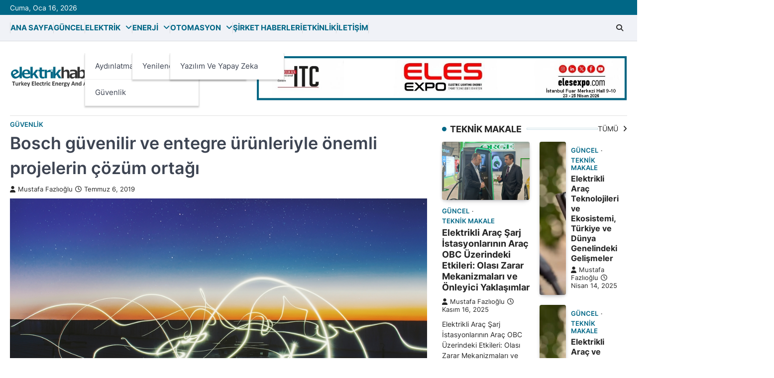

--- FILE ---
content_type: text/html; charset=UTF-8
request_url: https://www.elektrikhaber.com/2019/07/06/bosch-guvenilir-ve-entegre-urunleriyle-onemli-projelerin-cozum-ortagi/
body_size: 13463
content:
<!doctype html>
<html lang="tr">
<head>
<meta charset="UTF-8">
<meta name="viewport" content="width=device-width, initial-scale=1">
<link rel="profile" href="https://gmpg.org/xfn/11">
<title>Bosch güvenilir ve entegre ürünleriyle önemli projelerin çözüm ortağı &#8211; elektrikhaber</title>
<meta name='robots' content='max-image-preview:large' />
<link rel="alternate" type="application/rss+xml" title="elektrikhaber &raquo; akışı" href="https://www.elektrikhaber.com/feed/" />
<link rel="alternate" type="application/rss+xml" title="elektrikhaber &raquo; yorum akışı" href="https://www.elektrikhaber.com/comments/feed/" />
<link rel="alternate" type="application/rss+xml" title="elektrikhaber &raquo; Bosch güvenilir ve entegre ürünleriyle önemli projelerin çözüm ortağı yorum akışı" href="https://www.elektrikhaber.com/2019/07/06/bosch-guvenilir-ve-entegre-urunleriyle-onemli-projelerin-cozum-ortagi/feed/" />
<link rel="alternate" title="oEmbed (JSON)" type="application/json+oembed" href="https://www.elektrikhaber.com/wp-json/oembed/1.0/embed?url=https%3A%2F%2Fwww.elektrikhaber.com%2F2019%2F07%2F06%2Fbosch-guvenilir-ve-entegre-urunleriyle-onemli-projelerin-cozum-ortagi%2F" />
<link rel="alternate" title="oEmbed (XML)" type="text/xml+oembed" href="https://www.elektrikhaber.com/wp-json/oembed/1.0/embed?url=https%3A%2F%2Fwww.elektrikhaber.com%2F2019%2F07%2F06%2Fbosch-guvenilir-ve-entegre-urunleriyle-onemli-projelerin-cozum-ortagi%2F&#038;format=xml" />
<style id='wp-img-auto-sizes-contain-inline-css'>
img:is([sizes=auto i],[sizes^="auto," i]){contain-intrinsic-size:3000px 1500px}
/*# sourceURL=wp-img-auto-sizes-contain-inline-css */
</style>
<style id='wp-block-library-inline-css'>
:root{--wp-block-synced-color:#7a00df;--wp-block-synced-color--rgb:122,0,223;--wp-bound-block-color:var(--wp-block-synced-color);--wp-editor-canvas-background:#ddd;--wp-admin-theme-color:#007cba;--wp-admin-theme-color--rgb:0,124,186;--wp-admin-theme-color-darker-10:#006ba1;--wp-admin-theme-color-darker-10--rgb:0,107,160.5;--wp-admin-theme-color-darker-20:#005a87;--wp-admin-theme-color-darker-20--rgb:0,90,135;--wp-admin-border-width-focus:2px}@media (min-resolution:192dpi){:root{--wp-admin-border-width-focus:1.5px}}.wp-element-button{cursor:pointer}:root .has-very-light-gray-background-color{background-color:#eee}:root .has-very-dark-gray-background-color{background-color:#313131}:root .has-very-light-gray-color{color:#eee}:root .has-very-dark-gray-color{color:#313131}:root .has-vivid-green-cyan-to-vivid-cyan-blue-gradient-background{background:linear-gradient(135deg,#00d084,#0693e3)}:root .has-purple-crush-gradient-background{background:linear-gradient(135deg,#34e2e4,#4721fb 50%,#ab1dfe)}:root .has-hazy-dawn-gradient-background{background:linear-gradient(135deg,#faaca8,#dad0ec)}:root .has-subdued-olive-gradient-background{background:linear-gradient(135deg,#fafae1,#67a671)}:root .has-atomic-cream-gradient-background{background:linear-gradient(135deg,#fdd79a,#004a59)}:root .has-nightshade-gradient-background{background:linear-gradient(135deg,#330968,#31cdcf)}:root .has-midnight-gradient-background{background:linear-gradient(135deg,#020381,#2874fc)}:root{--wp--preset--font-size--normal:16px;--wp--preset--font-size--huge:42px}.has-regular-font-size{font-size:1em}.has-larger-font-size{font-size:2.625em}.has-normal-font-size{font-size:var(--wp--preset--font-size--normal)}.has-huge-font-size{font-size:var(--wp--preset--font-size--huge)}.has-text-align-center{text-align:center}.has-text-align-left{text-align:left}.has-text-align-right{text-align:right}.has-fit-text{white-space:nowrap!important}#end-resizable-editor-section{display:none}.aligncenter{clear:both}.items-justified-left{justify-content:flex-start}.items-justified-center{justify-content:center}.items-justified-right{justify-content:flex-end}.items-justified-space-between{justify-content:space-between}.screen-reader-text{border:0;clip-path:inset(50%);height:1px;margin:-1px;overflow:hidden;padding:0;position:absolute;width:1px;word-wrap:normal!important}.screen-reader-text:focus{background-color:#ddd;clip-path:none;color:#444;display:block;font-size:1em;height:auto;left:5px;line-height:normal;padding:15px 23px 14px;text-decoration:none;top:5px;width:auto;z-index:100000}html :where(.has-border-color){border-style:solid}html :where([style*=border-top-color]){border-top-style:solid}html :where([style*=border-right-color]){border-right-style:solid}html :where([style*=border-bottom-color]){border-bottom-style:solid}html :where([style*=border-left-color]){border-left-style:solid}html :where([style*=border-width]){border-style:solid}html :where([style*=border-top-width]){border-top-style:solid}html :where([style*=border-right-width]){border-right-style:solid}html :where([style*=border-bottom-width]){border-bottom-style:solid}html :where([style*=border-left-width]){border-left-style:solid}html :where(img[class*=wp-image-]){height:auto;max-width:100%}:where(figure){margin:0 0 1em}html :where(.is-position-sticky){--wp-admin--admin-bar--position-offset:var(--wp-admin--admin-bar--height,0px)}@media screen and (max-width:600px){html :where(.is-position-sticky){--wp-admin--admin-bar--position-offset:0px}}
/*# sourceURL=wp-block-library-inline-css */
</style><style id='wp-block-heading-inline-css'>
h1:where(.wp-block-heading).has-background,h2:where(.wp-block-heading).has-background,h3:where(.wp-block-heading).has-background,h4:where(.wp-block-heading).has-background,h5:where(.wp-block-heading).has-background,h6:where(.wp-block-heading).has-background{padding:1.25em 2.375em}h1.has-text-align-left[style*=writing-mode]:where([style*=vertical-lr]),h1.has-text-align-right[style*=writing-mode]:where([style*=vertical-rl]),h2.has-text-align-left[style*=writing-mode]:where([style*=vertical-lr]),h2.has-text-align-right[style*=writing-mode]:where([style*=vertical-rl]),h3.has-text-align-left[style*=writing-mode]:where([style*=vertical-lr]),h3.has-text-align-right[style*=writing-mode]:where([style*=vertical-rl]),h4.has-text-align-left[style*=writing-mode]:where([style*=vertical-lr]),h4.has-text-align-right[style*=writing-mode]:where([style*=vertical-rl]),h5.has-text-align-left[style*=writing-mode]:where([style*=vertical-lr]),h5.has-text-align-right[style*=writing-mode]:where([style*=vertical-rl]),h6.has-text-align-left[style*=writing-mode]:where([style*=vertical-lr]),h6.has-text-align-right[style*=writing-mode]:where([style*=vertical-rl]){rotate:180deg}
/*# sourceURL=https://www.elektrikhaber.com/wp-includes/blocks/heading/style.min.css */
</style>
<style id='wp-block-list-inline-css'>
ol,ul{box-sizing:border-box}:root :where(.wp-block-list.has-background){padding:1.25em 2.375em}
/*# sourceURL=https://www.elektrikhaber.com/wp-includes/blocks/list/style.min.css */
</style>
<style id='wp-block-paragraph-inline-css'>
.is-small-text{font-size:.875em}.is-regular-text{font-size:1em}.is-large-text{font-size:2.25em}.is-larger-text{font-size:3em}.has-drop-cap:not(:focus):first-letter{float:left;font-size:8.4em;font-style:normal;font-weight:100;line-height:.68;margin:.05em .1em 0 0;text-transform:uppercase}body.rtl .has-drop-cap:not(:focus):first-letter{float:none;margin-left:.1em}p.has-drop-cap.has-background{overflow:hidden}:root :where(p.has-background){padding:1.25em 2.375em}:where(p.has-text-color:not(.has-link-color)) a{color:inherit}p.has-text-align-left[style*="writing-mode:vertical-lr"],p.has-text-align-right[style*="writing-mode:vertical-rl"]{rotate:180deg}
/*# sourceURL=https://www.elektrikhaber.com/wp-includes/blocks/paragraph/style.min.css */
</style>
<style id='global-styles-inline-css'>
:root{--wp--preset--aspect-ratio--square: 1;--wp--preset--aspect-ratio--4-3: 4/3;--wp--preset--aspect-ratio--3-4: 3/4;--wp--preset--aspect-ratio--3-2: 3/2;--wp--preset--aspect-ratio--2-3: 2/3;--wp--preset--aspect-ratio--16-9: 16/9;--wp--preset--aspect-ratio--9-16: 9/16;--wp--preset--color--black: #000000;--wp--preset--color--cyan-bluish-gray: #abb8c3;--wp--preset--color--white: #ffffff;--wp--preset--color--pale-pink: #f78da7;--wp--preset--color--vivid-red: #cf2e2e;--wp--preset--color--luminous-vivid-orange: #ff6900;--wp--preset--color--luminous-vivid-amber: #fcb900;--wp--preset--color--light-green-cyan: #7bdcb5;--wp--preset--color--vivid-green-cyan: #00d084;--wp--preset--color--pale-cyan-blue: #8ed1fc;--wp--preset--color--vivid-cyan-blue: #0693e3;--wp--preset--color--vivid-purple: #9b51e0;--wp--preset--gradient--vivid-cyan-blue-to-vivid-purple: linear-gradient(135deg,rgb(6,147,227) 0%,rgb(155,81,224) 100%);--wp--preset--gradient--light-green-cyan-to-vivid-green-cyan: linear-gradient(135deg,rgb(122,220,180) 0%,rgb(0,208,130) 100%);--wp--preset--gradient--luminous-vivid-amber-to-luminous-vivid-orange: linear-gradient(135deg,rgb(252,185,0) 0%,rgb(255,105,0) 100%);--wp--preset--gradient--luminous-vivid-orange-to-vivid-red: linear-gradient(135deg,rgb(255,105,0) 0%,rgb(207,46,46) 100%);--wp--preset--gradient--very-light-gray-to-cyan-bluish-gray: linear-gradient(135deg,rgb(238,238,238) 0%,rgb(169,184,195) 100%);--wp--preset--gradient--cool-to-warm-spectrum: linear-gradient(135deg,rgb(74,234,220) 0%,rgb(151,120,209) 20%,rgb(207,42,186) 40%,rgb(238,44,130) 60%,rgb(251,105,98) 80%,rgb(254,248,76) 100%);--wp--preset--gradient--blush-light-purple: linear-gradient(135deg,rgb(255,206,236) 0%,rgb(152,150,240) 100%);--wp--preset--gradient--blush-bordeaux: linear-gradient(135deg,rgb(254,205,165) 0%,rgb(254,45,45) 50%,rgb(107,0,62) 100%);--wp--preset--gradient--luminous-dusk: linear-gradient(135deg,rgb(255,203,112) 0%,rgb(199,81,192) 50%,rgb(65,88,208) 100%);--wp--preset--gradient--pale-ocean: linear-gradient(135deg,rgb(255,245,203) 0%,rgb(182,227,212) 50%,rgb(51,167,181) 100%);--wp--preset--gradient--electric-grass: linear-gradient(135deg,rgb(202,248,128) 0%,rgb(113,206,126) 100%);--wp--preset--gradient--midnight: linear-gradient(135deg,rgb(2,3,129) 0%,rgb(40,116,252) 100%);--wp--preset--font-size--small: 13px;--wp--preset--font-size--medium: 20px;--wp--preset--font-size--large: 36px;--wp--preset--font-size--x-large: 42px;--wp--preset--spacing--20: 0.44rem;--wp--preset--spacing--30: 0.67rem;--wp--preset--spacing--40: 1rem;--wp--preset--spacing--50: 1.5rem;--wp--preset--spacing--60: 2.25rem;--wp--preset--spacing--70: 3.38rem;--wp--preset--spacing--80: 5.06rem;--wp--preset--shadow--natural: 6px 6px 9px rgba(0, 0, 0, 0.2);--wp--preset--shadow--deep: 12px 12px 50px rgba(0, 0, 0, 0.4);--wp--preset--shadow--sharp: 6px 6px 0px rgba(0, 0, 0, 0.2);--wp--preset--shadow--outlined: 6px 6px 0px -3px rgb(255, 255, 255), 6px 6px rgb(0, 0, 0);--wp--preset--shadow--crisp: 6px 6px 0px rgb(0, 0, 0);}:where(.is-layout-flex){gap: 0.5em;}:where(.is-layout-grid){gap: 0.5em;}body .is-layout-flex{display: flex;}.is-layout-flex{flex-wrap: wrap;align-items: center;}.is-layout-flex > :is(*, div){margin: 0;}body .is-layout-grid{display: grid;}.is-layout-grid > :is(*, div){margin: 0;}:where(.wp-block-columns.is-layout-flex){gap: 2em;}:where(.wp-block-columns.is-layout-grid){gap: 2em;}:where(.wp-block-post-template.is-layout-flex){gap: 1.25em;}:where(.wp-block-post-template.is-layout-grid){gap: 1.25em;}.has-black-color{color: var(--wp--preset--color--black) !important;}.has-cyan-bluish-gray-color{color: var(--wp--preset--color--cyan-bluish-gray) !important;}.has-white-color{color: var(--wp--preset--color--white) !important;}.has-pale-pink-color{color: var(--wp--preset--color--pale-pink) !important;}.has-vivid-red-color{color: var(--wp--preset--color--vivid-red) !important;}.has-luminous-vivid-orange-color{color: var(--wp--preset--color--luminous-vivid-orange) !important;}.has-luminous-vivid-amber-color{color: var(--wp--preset--color--luminous-vivid-amber) !important;}.has-light-green-cyan-color{color: var(--wp--preset--color--light-green-cyan) !important;}.has-vivid-green-cyan-color{color: var(--wp--preset--color--vivid-green-cyan) !important;}.has-pale-cyan-blue-color{color: var(--wp--preset--color--pale-cyan-blue) !important;}.has-vivid-cyan-blue-color{color: var(--wp--preset--color--vivid-cyan-blue) !important;}.has-vivid-purple-color{color: var(--wp--preset--color--vivid-purple) !important;}.has-black-background-color{background-color: var(--wp--preset--color--black) !important;}.has-cyan-bluish-gray-background-color{background-color: var(--wp--preset--color--cyan-bluish-gray) !important;}.has-white-background-color{background-color: var(--wp--preset--color--white) !important;}.has-pale-pink-background-color{background-color: var(--wp--preset--color--pale-pink) !important;}.has-vivid-red-background-color{background-color: var(--wp--preset--color--vivid-red) !important;}.has-luminous-vivid-orange-background-color{background-color: var(--wp--preset--color--luminous-vivid-orange) !important;}.has-luminous-vivid-amber-background-color{background-color: var(--wp--preset--color--luminous-vivid-amber) !important;}.has-light-green-cyan-background-color{background-color: var(--wp--preset--color--light-green-cyan) !important;}.has-vivid-green-cyan-background-color{background-color: var(--wp--preset--color--vivid-green-cyan) !important;}.has-pale-cyan-blue-background-color{background-color: var(--wp--preset--color--pale-cyan-blue) !important;}.has-vivid-cyan-blue-background-color{background-color: var(--wp--preset--color--vivid-cyan-blue) !important;}.has-vivid-purple-background-color{background-color: var(--wp--preset--color--vivid-purple) !important;}.has-black-border-color{border-color: var(--wp--preset--color--black) !important;}.has-cyan-bluish-gray-border-color{border-color: var(--wp--preset--color--cyan-bluish-gray) !important;}.has-white-border-color{border-color: var(--wp--preset--color--white) !important;}.has-pale-pink-border-color{border-color: var(--wp--preset--color--pale-pink) !important;}.has-vivid-red-border-color{border-color: var(--wp--preset--color--vivid-red) !important;}.has-luminous-vivid-orange-border-color{border-color: var(--wp--preset--color--luminous-vivid-orange) !important;}.has-luminous-vivid-amber-border-color{border-color: var(--wp--preset--color--luminous-vivid-amber) !important;}.has-light-green-cyan-border-color{border-color: var(--wp--preset--color--light-green-cyan) !important;}.has-vivid-green-cyan-border-color{border-color: var(--wp--preset--color--vivid-green-cyan) !important;}.has-pale-cyan-blue-border-color{border-color: var(--wp--preset--color--pale-cyan-blue) !important;}.has-vivid-cyan-blue-border-color{border-color: var(--wp--preset--color--vivid-cyan-blue) !important;}.has-vivid-purple-border-color{border-color: var(--wp--preset--color--vivid-purple) !important;}.has-vivid-cyan-blue-to-vivid-purple-gradient-background{background: var(--wp--preset--gradient--vivid-cyan-blue-to-vivid-purple) !important;}.has-light-green-cyan-to-vivid-green-cyan-gradient-background{background: var(--wp--preset--gradient--light-green-cyan-to-vivid-green-cyan) !important;}.has-luminous-vivid-amber-to-luminous-vivid-orange-gradient-background{background: var(--wp--preset--gradient--luminous-vivid-amber-to-luminous-vivid-orange) !important;}.has-luminous-vivid-orange-to-vivid-red-gradient-background{background: var(--wp--preset--gradient--luminous-vivid-orange-to-vivid-red) !important;}.has-very-light-gray-to-cyan-bluish-gray-gradient-background{background: var(--wp--preset--gradient--very-light-gray-to-cyan-bluish-gray) !important;}.has-cool-to-warm-spectrum-gradient-background{background: var(--wp--preset--gradient--cool-to-warm-spectrum) !important;}.has-blush-light-purple-gradient-background{background: var(--wp--preset--gradient--blush-light-purple) !important;}.has-blush-bordeaux-gradient-background{background: var(--wp--preset--gradient--blush-bordeaux) !important;}.has-luminous-dusk-gradient-background{background: var(--wp--preset--gradient--luminous-dusk) !important;}.has-pale-ocean-gradient-background{background: var(--wp--preset--gradient--pale-ocean) !important;}.has-electric-grass-gradient-background{background: var(--wp--preset--gradient--electric-grass) !important;}.has-midnight-gradient-background{background: var(--wp--preset--gradient--midnight) !important;}.has-small-font-size{font-size: var(--wp--preset--font-size--small) !important;}.has-medium-font-size{font-size: var(--wp--preset--font-size--medium) !important;}.has-large-font-size{font-size: var(--wp--preset--font-size--large) !important;}.has-x-large-font-size{font-size: var(--wp--preset--font-size--x-large) !important;}
/*# sourceURL=global-styles-inline-css */
</style>
<style id='classic-theme-styles-inline-css'>
/*! This file is auto-generated */
.wp-block-button__link{color:#fff;background-color:#32373c;border-radius:9999px;box-shadow:none;text-decoration:none;padding:calc(.667em + 2px) calc(1.333em + 2px);font-size:1.125em}.wp-block-file__button{background:#32373c;color:#fff;text-decoration:none}
/*# sourceURL=/wp-includes/css/classic-themes.min.css */
</style>
<!-- <link rel='stylesheet' id='rapid-news-slick-style-css' href='https://www.elektrikhaber.com/wp-content/themes/rapid-news/assets/css/slick.min.css?ver=1.8.1' media='all' /> -->
<!-- <link rel='stylesheet' id='rapid-news-fontawesome-style-css' href='https://www.elektrikhaber.com/wp-content/themes/rapid-news/assets/css/fontawesome.min.css?ver=6.4.2' media='all' /> -->
<!-- <link rel='stylesheet' id='rapid-news-google-fonts-css' href='https://www.elektrikhaber.com/wp-content/fonts/b117361c565b795010390d59e736f028.css' media='all' /> -->
<!-- <link rel='stylesheet' id='rapid-news-style-css' href='https://www.elektrikhaber.com/wp-content/themes/rapid-news/style.css?ver=1.0.0' media='all' /> -->
<link rel="stylesheet" type="text/css" href="//www.elektrikhaber.com/wp-content/cache/wpfc-minified/t28g6a9/h6cwg.css" media="all"/>
<style id='rapid-news-style-inline-css'>
/* Color */
:root {
--header-text-color: #blank;
}
/* Typograhpy */
:root {
--font-heading: "Inter", serif;
--font-main: -apple-system, BlinkMacSystemFont,"Inter", "Segoe UI", Roboto, Oxygen-Sans, Ubuntu, Cantarell, "Helvetica Neue", sans-serif;
}
body,
button, input, select, optgroup, textarea {
font-family: "Inter", serif;
}
.site-title a {
font-family: "Mukta", serif;
}
.site-description {
font-family: "Inter", serif;
}
/*# sourceURL=rapid-news-style-inline-css */
</style>
<!-- <link rel='stylesheet' id='myStyleSheets-css' href='https://www.elektrikhaber.com/wp-content/plugins/wp-latest-posts/css/wplp_front.css?ver=5.0.11' media='all' /> -->
<link rel="stylesheet" type="text/css" href="//www.elektrikhaber.com/wp-content/cache/wpfc-minified/za98n2e/a8jz8.css" media="all"/>
<script src='//www.elektrikhaber.com/wp-content/cache/wpfc-minified/1pvak0or/a8jz8.js' type="text/javascript"></script>
<!-- <script src="https://www.elektrikhaber.com/wp-includes/js/jquery/jquery.min.js?ver=3.7.1" id="jquery-core-js"></script> -->
<!-- <script src="https://www.elektrikhaber.com/wp-includes/js/jquery/jquery-migrate.min.js?ver=3.4.1" id="jquery-migrate-js"></script> -->
<link rel="https://api.w.org/" href="https://www.elektrikhaber.com/wp-json/" /><link rel="alternate" title="JSON" type="application/json" href="https://www.elektrikhaber.com/wp-json/wp/v2/posts/2964" /><link rel="EditURI" type="application/rsd+xml" title="RSD" href="https://www.elektrikhaber.com/xmlrpc.php?rsd" />
<meta name="generator" content="WordPress 6.9" />
<link rel="canonical" href="https://www.elektrikhaber.com/2019/07/06/bosch-guvenilir-ve-entegre-urunleriyle-onemli-projelerin-cozum-ortagi/" />
<link rel='shortlink' href='https://www.elektrikhaber.com/?p=2964' />
<link rel="pingback" href="https://www.elektrikhaber.com/xmlrpc.php">
<style type="text/css" id="breadcrumb-trail-css">.trail-items li::after {content: "/";}</style>
<!-- Yandex.Metrika counter by Yandex Metrica Plugin -->
<script type="text/javascript" >
(function(m,e,t,r,i,k,a){m[i]=m[i]||function(){(m[i].a=m[i].a||[]).push(arguments)};
m[i].l=1*new Date();k=e.createElement(t),a=e.getElementsByTagName(t)[0],k.async=1,k.src=r,a.parentNode.insertBefore(k,a)})
(window, document, "script", "https://mc.yandex.ru/metrika/tag.js", "ym");
ym(70222597, "init", {
id:70222597,
clickmap:true,
trackLinks:true,
accurateTrackBounce:true,
webvisor:true,
});
</script>
<noscript><div><img src="https://mc.yandex.ru/watch/70222597" style="position:absolute; left:-9999px;" alt="" /></div></noscript>
<!-- /Yandex.Metrika counter -->
<style type="text/css">
.site-title,
.site-description {
position: absolute;
clip: rect(1px, 1px, 1px, 1px);
display: none;
}
</style>
<link rel="icon" href="https://www.elektrikhaber.com/wp-content/uploads/2020/11/cropped-enyeniehaber-1-32x32.png" sizes="32x32" />
<link rel="icon" href="https://www.elektrikhaber.com/wp-content/uploads/2020/11/cropped-enyeniehaber-1-192x192.png" sizes="192x192" />
<link rel="apple-touch-icon" href="https://www.elektrikhaber.com/wp-content/uploads/2020/11/cropped-enyeniehaber-1-180x180.png" />
<meta name="msapplication-TileImage" content="https://www.elektrikhaber.com/wp-content/uploads/2020/11/cropped-enyeniehaber-1-270x270.png" />
</head>
<body class="wp-singular post-template-default single single-post postid-2964 single-format-standard wp-custom-logo wp-embed-responsive wp-theme-rapid-news metaslider-plugin right-sidebar">
<div id="page" class="site ascendoor-site-wrapper">
<a class="skip-link screen-reader-text" href="#primary">Skip to content</a>
<div id="loader">
<div class="loader-container">
<div id="preloader" class="style-1">
<div class="dot"></div>
</div>
</div>
</div><!-- #loader -->
<header id="masthead" class="site-header logo-size-small">
<div class="top-header">
<div class="ascendoor-wrapper">
<div class="top-header-container">
<div class="top-header-date">
<span>Cuma, Oca 16, 2026</span>
</div>
</div>
</div>
</div>
<div class="bottom-header-part-outer">
<div class="bottom-header-part">
<div class="ascendoor-wrapper">
<div class="bottom-header-wrapper">
<div class="navigation-part">
<nav id="site-navigation" class="main-navigation">
<button class="menu-toggle" aria-controls="primary-menu" aria-expanded="false">
<span class="hamburger">
<svg viewBox="0 0 100 100" xmlns="http://www.w3.org/2000/svg">
<circle cx="50" cy="50" r="30"></circle>
<path class="line--1" d="M0 70l28-28c2-2 2-2 7-2h64"></path>
<path class="line--2" d="M0 50h99"></path>
<path class="line--3" d="M0 30l28 28c2 2 2 2 7 2h64"></path>
</svg>
</span>
</button>
<div class="main-navigation-links">
<div class="menu-ust-menu-container"><ul id="menu-ust-menu" class="menu"><li id="menu-item-3488" class="menu-item menu-item-type-custom menu-item-object-custom menu-item-home menu-item-3488"><a href="http://www.elektrikhaber.com">Ana Sayfa</a></li>
<li id="menu-item-7074" class="menu-item menu-item-type-taxonomy menu-item-object-category menu-item-7074"><a href="https://www.elektrikhaber.com/category/guncel/">Güncel</a></li>
<li id="menu-item-2597" class="menu-item menu-item-type-taxonomy menu-item-object-category menu-item-has-children menu-item-2597"><a href="https://www.elektrikhaber.com/category/elektrik/">Elektrik</a>
<ul class="sub-menu">
<li id="menu-item-2596" class="menu-item menu-item-type-taxonomy menu-item-object-category menu-item-2596"><a href="https://www.elektrikhaber.com/category/aydinlatma/">Aydınlatma</a></li>
<li id="menu-item-2599" class="menu-item menu-item-type-taxonomy menu-item-object-category current-post-ancestor current-menu-parent current-post-parent menu-item-2599"><a href="https://www.elektrikhaber.com/category/guvenlik/">Güvenlik</a></li>
</ul>
</li>
<li id="menu-item-2598" class="menu-item menu-item-type-taxonomy menu-item-object-category menu-item-has-children menu-item-2598"><a href="https://www.elektrikhaber.com/category/enerji/">Enerji</a>
<ul class="sub-menu">
<li id="menu-item-2605" class="menu-item menu-item-type-taxonomy menu-item-object-category menu-item-2605"><a href="https://www.elektrikhaber.com/category/yenilenebilir-enerji/">Yenilenebilir Enerji</a></li>
</ul>
</li>
<li id="menu-item-2600" class="menu-item menu-item-type-taxonomy menu-item-object-category menu-item-has-children menu-item-2600"><a href="https://www.elektrikhaber.com/category/otomasyon/">Otomasyon</a>
<ul class="sub-menu">
<li id="menu-item-7359" class="menu-item menu-item-type-taxonomy menu-item-object-category menu-item-7359"><a href="https://www.elektrikhaber.com/category/yazilim/">Yazılım ve Yapay Zeka</a></li>
</ul>
</li>
<li id="menu-item-2606" class="menu-item menu-item-type-taxonomy menu-item-object-category menu-item-2606"><a href="https://www.elektrikhaber.com/category/sirket-haberleri/">Şirket Haberleri</a></li>
<li id="menu-item-2799" class="menu-item menu-item-type-custom menu-item-object-custom menu-item-2799"><a href="http://elektrikhaber.com/category/etkinlik/">Etkinlik</a></li>
<li id="menu-item-6281" class="menu-item menu-item-type-post_type menu-item-object-page menu-item-6281"><a href="https://www.elektrikhaber.com/iletisim/">İletişim</a></li>
</ul></div>									</div>
</nav><!-- #site-navigation -->
</div>
<div class="bottom-header-right-part">
<div class="header-search">
<div class="header-search-wrap">
<a href="#" title="Search" class="header-search-icon">
<i class="fa-solid fa-magnifying-glass"></i>
</a>
<div class="header-search-form">
<form role="search" method="get" class="search-form" action="https://www.elektrikhaber.com/">
<label>
<span class="screen-reader-text">Arama:</span>
<input type="search" class="search-field" placeholder="Ara &hellip;" value="" name="s" />
</label>
<input type="submit" class="search-submit" value="Ara" />
</form>										</div>
</div>
</div>
</div>
</div>
</div>
</div>
</div>
<div class="top-middle-header-wrapper " style="background-image: url('');">
<div class="middle-header-part">
<div class="ascendoor-wrapper">
<div class="middle-header-wrapper ">
<div class="site-branding">
<div class="site-logo">
<a href="https://www.elektrikhaber.com/" class="custom-logo-link" rel="home"><img width="2560" height="504" src="https://www.elektrikhaber.com/wp-content/uploads/2025/07/EHABER-scaled.jpg" class="custom-logo" alt="elektrikhaber" decoding="async" fetchpriority="high" srcset="https://www.elektrikhaber.com/wp-content/uploads/2025/07/EHABER-scaled.jpg 2560w, https://www.elektrikhaber.com/wp-content/uploads/2025/07/EHABER-300x59.jpg 300w, https://www.elektrikhaber.com/wp-content/uploads/2025/07/EHABER-1024x202.jpg 1024w, https://www.elektrikhaber.com/wp-content/uploads/2025/07/EHABER-768x151.jpg 768w, https://www.elektrikhaber.com/wp-content/uploads/2025/07/EHABER-1536x303.jpg 1536w, https://www.elektrikhaber.com/wp-content/uploads/2025/07/EHABER-2048x403.jpg 2048w" sizes="(max-width: 2560px) 100vw, 2560px" /></a>									</div>
<div class="site-identity">
<p class="site-title"><a href="https://www.elektrikhaber.com/" rel="home">elektrikhaber</a></p>
</div>
</div><!-- .site-branding -->
<div class="mag-adver-part">
<a href="https://www.elesexpo.com/">
<img src="https://www.elektrikhaber.com/wp-content/uploads/2025/12/eles-expo-logoy.jpg" alt="Advertisment Image">
</a>
</div>
</div>
</div>
</div>
</div>
</header><!-- #masthead -->
<div id="content" class="site-content">
<div class="ascendoor-wrapper">
<div class="ascendoor-page">
<main id="primary" class="site-main">
<article id="post-2964" class="post-2964 post type-post status-publish format-standard has-post-thumbnail hentry category-guvenlik">
<div class="mag-post-single">
<div class="mag-post-detail">
<div class="mag-post-category">
<a href="https://www.elektrikhaber.com/category/guvenlik/">GÜVENLİK</a>			</div>
<header class="entry-header">
<h1 class="entry-title">Bosch güvenilir ve entegre ürünleriyle önemli projelerin çözüm ortağı</h1>					<div class="mag-post-meta">
<span class="post-author"> <a class="url fn n" href="https://www.elektrikhaber.com/author/admin/"><i class="fas fa-user"></i>Mustafa Fazlıoğlu</a></span><span class="post-date"><a href="https://www.elektrikhaber.com/2019/07/06/bosch-guvenilir-ve-entegre-urunleriyle-onemli-projelerin-cozum-ortagi/" rel="bookmark"><i class="far fa-clock"></i><time class="entry-date published" datetime="2019-07-06T09:31:20+00:00">Temmuz 6, 2019</time><time class="updated" datetime="2020-11-08T18:11:05+00:00">Kasım 8, 2020</time></a></span>					</div>
</header><!-- .entry-header -->
</div>
</div>
<div class="post-thumbnail">
<img width="1000" height="667" src="https://www.elektrikhaber.com/wp-content/uploads/2020/09/siber.jpg" class="attachment-post-thumbnail size-post-thumbnail wp-post-image" alt="" decoding="async" srcset="https://www.elektrikhaber.com/wp-content/uploads/2020/09/siber.jpg 1000w, https://www.elektrikhaber.com/wp-content/uploads/2020/09/siber-300x200.jpg 300w, https://www.elektrikhaber.com/wp-content/uploads/2020/09/siber-768x512.jpg 768w" sizes="(max-width: 1000px) 100vw, 1000px" />			</div><!-- .post-thumbnail -->
<div class="entry-content">
<h2 class="wp-block-heading"></h2>
<ul class="wp-block-list"><li><strong>Bosch Güvenlik Sistemleri, Proje Tasarım ve Teknoloji Buluşması’nı, 25 firmadan temsilcilerin katılımıyla İstanbul’daki Bosch Türkiye ve Orta Doğu Genel Merkezi’nde gerçekleştirdi.</strong></li><li><strong>Buluşmada Bosch Güvenlik Sistemleri’nin güvenlik, emniyet ve iletişim sistemleri alanındaki entegre çözümleri tanıtılırken, etkinliğin sonunda yapılan canlı demo gösterimleri katılımcılardan büyük ilgi gördü.</strong></li></ul>
<p>Bosch Güvenlik Sistemleri’nin İstanbul’daki Bosch Türkiye ve Orta Doğu Genel Merkezi’nde düzenlediği Proje Tasarım ve Teknoloji Buluşması’na mimarlar, mühendisler, zayıf akım sistemleri tasarımı yapan firmalardan temsilciler, danışmanlar, elektrik taahhüt firmaları ve inşaat firmaları katıldı.</p>
<p>Etkinliğin açılış konuşmasını yapan Bosch Türkiye ve Ortadoğu Başkanı Steven Young,katılımcılara Bosch’un faaliyet alanları, geleceği şekillendiren vizyonu ve makro trendler hakkında bilgiler verdi. Young, “Bosch içinde bulunduğumuz dijital çağda fark yaratmak ve global bir IoT lider olmak için çalışmalarını yoğun şekilde sürdürüyor. Türkiye genelinde 4 Ar-Ge Merkezimiz, 700 Ar-Ge Mühendisimiz ve 15 Tasarım Mühendisimiz var” diyerek, Ar-Ge’ye verilen önemi vurguladı.</p>
<p><img decoding="async" width="800" height="533" class="wp-image-2966" style="width: 800px;" src="https://www.elektrikhaber.com/wp-content/uploads/2019/07/Bosch_Steven_Young.jpg" alt="" srcset="https://www.elektrikhaber.com/wp-content/uploads/2019/07/Bosch_Steven_Young.jpg 800w, https://www.elektrikhaber.com/wp-content/uploads/2019/07/Bosch_Steven_Young-300x200.jpg 300w, https://www.elektrikhaber.com/wp-content/uploads/2019/07/Bosch_Steven_Young-768x512.jpg 768w" sizes="(max-width: 800px) 100vw, 800px" />Bosch Güvenlik Sistemleri Türkiye Ülke Direktörü Altuğ Kökdemir ise Bosch Güvenlik Sistemleri’nin, güvenlik, emniyet ve iletişim sistemleri alanında güvenilir, entegre ve eksiksiz çözüm sunabilen, sektörün en geniş ve yenilikçi ürün gruplarına sahip önde gelen üreticilerden biri olduğunu söyledi.</p>
<p><strong>Son kullanıcı penceresinden Bosch Güvenlik Sistemleri</strong></p>
<p>Etkinlikte konuşan ve son kullanıcı penceresinden güvenlik sistem ihtiyaçlarını anlatan Hilton İstanbul Güvenlik ve Emniyet Direktörü Faruk Güven ve Kıdemli Teknik Operasyon Müdürü Nurettin Yaktubay, son kullanıcı ihtiyaçlarının anlaşılmasına yönelik iş birliğinin sağlanması için bu etkinliğe davet edilmekten dolayı çok memnun olduklarını ifade etti. Rönesans Sağlık Yatırım Tesisler Müdürü Özgür Özdemir ise Bosch tarafından şehir hastanelerine sunulan entegre çözümler hakkındaki görüş ve değerlendirmelerini paylaştı.</p>
<p><strong>“Dijitalleşme şirketlerin büyümesine katkı sağlıyor”</strong></p>
<p>Etkinliğe katılan Bosch Bina Teknolojileri EMEA Bölgesi Endüstri İş Kolu Direktörü Juergen Alz, güncel endüstriyel çözümler ve uygulama örneklerini anlatarak, Bocsh’un ürün portföyündeki ağa bağlı çözümleri vurguladı ve dijitalleşmenin güvenliğin ötesindeki çözümlerle işletmelerin büyümesine katkı sağladığına dikkat çekti.</p>
<p><strong>Canlı demo gösterimleri ilgi çekti</strong></p>
<p>Bosch Güvenlik Sistemleri’nin düzenlediği Proje Tasarım ve Teknoloji Buluşması çerçevesinde katılımcılar, kurulan stant alanlarında canlı demo gösterimleriyle güvenlik sektörüne ilişkin ürün ve çözümleri birebir deneyimleme fırsatı buldu.</p>
<p>Ayrıca mimarlara, mühendislere ve tasarım yapan danışman firmalara yönelik çevrimiçi araçlar ve eğitim platformları da büyük ilgi topladı.</p>
</div><!-- .entry-content -->
<footer class="entry-footer">
</footer><!-- .entry-footer -->
</article><!-- #post-2964 -->
<nav class="navigation post-navigation" aria-label="Yazılar">
<h2 class="screen-reader-text">Yazı gezinmesi</h2>
<div class="nav-links"><div class="nav-previous"><a href="https://www.elektrikhaber.com/2019/07/06/aydinlatmalarinizin-sezgisel-kontrolu-artik-cebinizde/" rel="prev"><span>&#10229;</span> <span class="nav-title">Aydınlatmalarınızın sezgisel kontrolü artık cebinizde</span></a></div><div class="nav-next"><a href="https://www.elektrikhaber.com/2019/07/06/yenilenebilir-enerji-alaninda-turkiyede-buyuk-potansiyel-goruyoruz/" rel="next"><span class="nav-title">Yenilenebilir enerji alanında Türkiye&#8217;de büyük potansiyel görüyoruz</span> <span>&#10230;</span></a></div></div>
</nav>					<div class="related-posts">
<h2>Diğer Haberler</h2>
<div class="row">
<div>
<article id="post-4729" class="post-4729 post type-post status-publish format-standard has-post-thumbnail hentry category-guvenlik">
<div class="post-thumbnail">
<img width="1000" height="667" src="https://www.elektrikhaber.com/wp-content/uploads/2020/11/sensor.jpg" class="attachment-post-thumbnail size-post-thumbnail wp-post-image" alt="" decoding="async" srcset="https://www.elektrikhaber.com/wp-content/uploads/2020/11/sensor.jpg 1000w, https://www.elektrikhaber.com/wp-content/uploads/2020/11/sensor-300x200.jpg 300w, https://www.elektrikhaber.com/wp-content/uploads/2020/11/sensor-768x512.jpg 768w, https://www.elektrikhaber.com/wp-content/uploads/2020/11/sensor-675x450.jpg 675w" sizes="(max-width: 1000px) 100vw, 1000px" />			</div><!-- .post-thumbnail -->
<header class="entry-header">
<h5 class="entry-title"><a href="https://www.elektrikhaber.com/2020/11/10/sensormaticten-yeni-essentials-rf-sistemler/" rel="bookmark">Sensormatic&#8217;ten yeni Essenti­als RF Si­stemler</a></h5>										</header><!-- .entry-header -->
<div class="entry-content">
<p>Sensormatic, kayıp önleme teknolojilerinde ürün ailesini Essentials RF Serisi ile güçlendirdi Birbiriyle entegre çalışan Radyo Frekans (RF) teknolojisine sahip sistemler,&hellip;</p>
</div><!-- .entry-content -->
</article>
</div>
<div>
<article id="post-990" class="post-990 post type-post status-publish format-standard has-post-thumbnail hentry category-guvenlik">
<div class="post-thumbnail">
</div><!-- .post-thumbnail -->
<header class="entry-header">
<h5 class="entry-title"><a href="https://www.elektrikhaber.com/2017/08/06/boschtan-daha-hizli-daha-verimli-video-yonetimi/" rel="bookmark">Bosch’tan daha hızlı, daha verimli video yönetimi</a></h5>										</header><!-- .entry-header -->
<div class="entry-content">
<p>Bosch Güvenlik Sistemleri, Video Management System 7.5&#8217;i piyasaya sürerek, güvenlik kameralarında performans ve entegrasyon kabiliyetlerini artırdı. Bosch Güvenlik Sistemleri, Video&hellip;</p>
</div><!-- .entry-content -->
</article>
</div>
<div>
<article id="post-4877" class="post-4877 post type-post status-publish format-standard has-post-thumbnail hentry category-guvenlik">
<div class="post-thumbnail">
<img width="1000" height="667" src="https://www.elektrikhaber.com/wp-content/uploads/2020/12/petrolofisi.jpg" class="attachment-post-thumbnail size-post-thumbnail wp-post-image" alt="" decoding="async" loading="lazy" srcset="https://www.elektrikhaber.com/wp-content/uploads/2020/12/petrolofisi.jpg 1000w, https://www.elektrikhaber.com/wp-content/uploads/2020/12/petrolofisi-300x200.jpg 300w, https://www.elektrikhaber.com/wp-content/uploads/2020/12/petrolofisi-768x512.jpg 768w, https://www.elektrikhaber.com/wp-content/uploads/2020/12/petrolofisi-675x450.jpg 675w" sizes="auto, (max-width: 1000px) 100vw, 1000px" />			</div><!-- .post-thumbnail -->
<header class="entry-header">
<h5 class="entry-title"><a href="https://www.elektrikhaber.com/2020/12/18/fortinet-petrol-ofisi-ile-gerceklestirdigi-projede-bircok-avantaj-sunuyor/" rel="bookmark">Fortinet, Petrol Ofisi ile gerçekleştirdiği projede birçok avantaj sunuyor</a></h5>										</header><!-- .entry-header -->
<div class="entry-content">
<p>&nbsp;Kapsamlı, entegre ve otomatik siber güvenlik çözümlerinde dünya lideri Fortinet, Türkiye akaryakıt ile madeni yağlar sektörlerinin lideri Petrol Ofisi&#8217;nin istasyonlarını&hellip;</p>
</div><!-- .entry-content -->
</article>
</div>
</div>
</div>
</main><!-- #main -->
<aside id="secondary" class="widget-area ascendoor-widget-area">
<section id="rapid_news_grid_list_widget-8" class="widget ascendoor-widget magazine-grid-list-section style-1">				<div class="section-header">
<h2 class="widget-title">TEKNİK MAKALE</h2>						<a href="https://www.elektrikhaber.com/category/makale/" class="mag-view-all-link">
TÜMÜ						</a>
</div>
<div class="magazine-section-body">
<div class="magazine-grid-list-section-wrapper">
<div class="mag-post-single has-image ">
<div class="mag-post-img">
<a href="https://www.elektrikhaber.com/2025/11/16/elektrikli-arac-sarj-istasyonlarinin-arac-obc-uzerindeki-etkileri-olasi-zarar-mekanizmalari-ve-onleyici-yaklasimlar/">
<img width="1000" height="667" src="https://www.elektrikhaber.com/wp-content/uploads/2025/11/orge-ahmet-birlestirici.jpg" class="attachment-post-thumbnail size-post-thumbnail wp-post-image" alt="" decoding="async" loading="lazy" srcset="https://www.elektrikhaber.com/wp-content/uploads/2025/11/orge-ahmet-birlestirici.jpg 1000w, https://www.elektrikhaber.com/wp-content/uploads/2025/11/orge-ahmet-birlestirici-300x200.jpg 300w, https://www.elektrikhaber.com/wp-content/uploads/2025/11/orge-ahmet-birlestirici-768x512.jpg 768w" sizes="auto, (max-width: 1000px) 100vw, 1000px" />										</a>
</div>
<div class="mag-post-detail">
<div class="mag-post-category">
<a href="https://www.elektrikhaber.com/category/guncel/">Güncel</a><a href="https://www.elektrikhaber.com/category/makale/">TEKNİK MAKALE</a>									</div>
<h3 class="mag-post-title">
<a href="https://www.elektrikhaber.com/2025/11/16/elektrikli-arac-sarj-istasyonlarinin-arac-obc-uzerindeki-etkileri-olasi-zarar-mekanizmalari-ve-onleyici-yaklasimlar/">Elektrikli Araç Şarj İstasyonlarının Araç OBC Üzerindeki Etkileri: Olası Zarar Mekanizmaları ve Önleyici Yaklaşımlar</a>
</h3>
<div class="mag-post-meta">
<span class="post-author"> <a class="url fn n" href="https://www.elektrikhaber.com/author/admin/"><i class="fas fa-user"></i>Mustafa Fazlıoğlu</a></span><span class="post-date"><a href="https://www.elektrikhaber.com/2025/11/16/elektrikli-arac-sarj-istasyonlarinin-arac-obc-uzerindeki-etkileri-olasi-zarar-mekanizmalari-ve-onleyici-yaklasimlar/" rel="bookmark"><i class="far fa-clock"></i><time class="entry-date published" datetime="2025-11-16T10:45:26+00:00">Kasım 16, 2025</time><time class="updated" datetime="2025-11-16T11:08:38+00:00">Kasım 16, 2025</time></a></span>									</div>
<div class="mag-post-excerpt">
<p>Elektrikli Araç Şarj İstasyonlarının Araç OBC Üzerindeki Etkileri: Olası Zarar Mekanizmaları ve Önleyici Yaklaşımlar Ahmet BİRLEŞTİRİCİ / Head of EV Technologies - ORGE Özet Elektrikli&hellip;</p>
</div>
</div>
</div>
<div class="mag-post-single has-image small-list-design">
<div class="mag-post-img">
<a href="https://www.elektrikhaber.com/2025/04/14/elektrikli-arac-teknolojileri-ve-ekosistemi-turkiye-ve-dunya-genelindeki-gelismeler/">
<img width="1000" height="667" src="https://www.elektrikhaber.com/wp-content/uploads/2025/04/serhatyeni.jpg" class="attachment-post-thumbnail size-post-thumbnail wp-post-image" alt="" decoding="async" loading="lazy" srcset="https://www.elektrikhaber.com/wp-content/uploads/2025/04/serhatyeni.jpg 1000w, https://www.elektrikhaber.com/wp-content/uploads/2025/04/serhatyeni-300x200.jpg 300w, https://www.elektrikhaber.com/wp-content/uploads/2025/04/serhatyeni-768x512.jpg 768w" sizes="auto, (max-width: 1000px) 100vw, 1000px" />										</a>
</div>
<div class="mag-post-detail">
<div class="mag-post-category">
<a href="https://www.elektrikhaber.com/category/guncel/">Güncel</a><a href="https://www.elektrikhaber.com/category/makale/">TEKNİK MAKALE</a>									</div>
<h3 class="mag-post-title">
<a href="https://www.elektrikhaber.com/2025/04/14/elektrikli-arac-teknolojileri-ve-ekosistemi-turkiye-ve-dunya-genelindeki-gelismeler/">Elektrikli Araç Teknolojileri ve Ekosistemi, Türkiye ve Dünya Genelindeki Gelişmeler</a>
</h3>
<div class="mag-post-meta">
<span class="post-author"> <a class="url fn n" href="https://www.elektrikhaber.com/author/admin/"><i class="fas fa-user"></i>Mustafa Fazlıoğlu</a></span><span class="post-date"><a href="https://www.elektrikhaber.com/2025/04/14/elektrikli-arac-teknolojileri-ve-ekosistemi-turkiye-ve-dunya-genelindeki-gelismeler/" rel="bookmark"><i class="far fa-clock"></i><time class="entry-date published" datetime="2025-04-14T21:45:48+00:00">Nisan 14, 2025</time><time class="updated" datetime="2025-04-15T04:23:23+00:00">Nisan 15, 2025</time></a></span>									</div>
</div>
</div>
<div class="mag-post-single has-image small-list-design">
<div class="mag-post-img">
<a href="https://www.elektrikhaber.com/2025/04/09/elektrikli-arac-ve-batarya-teknolojilerinde-kuresel-rekabetin-yeni-evresi-abd-politikalari-cinin-hakimiyeti/">
<img width="1000" height="667" src="https://www.elektrikhaber.com/wp-content/uploads/2025/04/serhatyeni.jpg" class="attachment-post-thumbnail size-post-thumbnail wp-post-image" alt="" decoding="async" loading="lazy" srcset="https://www.elektrikhaber.com/wp-content/uploads/2025/04/serhatyeni.jpg 1000w, https://www.elektrikhaber.com/wp-content/uploads/2025/04/serhatyeni-300x200.jpg 300w, https://www.elektrikhaber.com/wp-content/uploads/2025/04/serhatyeni-768x512.jpg 768w" sizes="auto, (max-width: 1000px) 100vw, 1000px" />										</a>
</div>
<div class="mag-post-detail">
<div class="mag-post-category">
<a href="https://www.elektrikhaber.com/category/guncel/">Güncel</a><a href="https://www.elektrikhaber.com/category/makale/">TEKNİK MAKALE</a>									</div>
<h3 class="mag-post-title">
<a href="https://www.elektrikhaber.com/2025/04/09/elektrikli-arac-ve-batarya-teknolojilerinde-kuresel-rekabetin-yeni-evresi-abd-politikalari-cinin-hakimiyeti/">Elektrikli Araç ve Batarya Teknolojilerinde Küresel Rekabetin Yeni Evresi: ABD Politikaları, Çin&#8217;in Hakimiyeti.</a>
</h3>
<div class="mag-post-meta">
<span class="post-author"> <a class="url fn n" href="https://www.elektrikhaber.com/author/admin/"><i class="fas fa-user"></i>Mustafa Fazlıoğlu</a></span><span class="post-date"><a href="https://www.elektrikhaber.com/2025/04/09/elektrikli-arac-ve-batarya-teknolojilerinde-kuresel-rekabetin-yeni-evresi-abd-politikalari-cinin-hakimiyeti/" rel="bookmark"><i class="far fa-clock"></i><time class="entry-date published updated" datetime="2025-04-09T09:36:59+00:00">Nisan 9, 2025</time></a></span>									</div>
</div>
</div>
<div class="mag-post-single has-image small-list-design">
<div class="mag-post-img">
<a href="https://www.elektrikhaber.com/2024/11/19/asiri-gerilim-koruma-cozumleri-ile-guvenliginizi-artirin/">
<img width="1000" height="667" src="https://www.elektrikhaber.com/wp-content/uploads/2024/11/meltem-video.jpg" class="attachment-post-thumbnail size-post-thumbnail wp-post-image" alt="" decoding="async" loading="lazy" srcset="https://www.elektrikhaber.com/wp-content/uploads/2024/11/meltem-video.jpg 1000w, https://www.elektrikhaber.com/wp-content/uploads/2024/11/meltem-video-300x200.jpg 300w, https://www.elektrikhaber.com/wp-content/uploads/2024/11/meltem-video-768x512.jpg 768w" sizes="auto, (max-width: 1000px) 100vw, 1000px" />										</a>
</div>
<div class="mag-post-detail">
<div class="mag-post-category">
<a href="https://www.elektrikhaber.com/category/elektrik/">ELEKTRİK</a><a href="https://www.elektrikhaber.com/category/makale/">TEKNİK MAKALE</a>									</div>
<h3 class="mag-post-title">
<a href="https://www.elektrikhaber.com/2024/11/19/asiri-gerilim-koruma-cozumleri-ile-guvenliginizi-artirin/">Aşırı Gerilim Koruma Çözümleri ile Güvenliğinizi Artırın</a>
</h3>
<div class="mag-post-meta">
<span class="post-author"> <a class="url fn n" href="https://www.elektrikhaber.com/author/admin/"><i class="fas fa-user"></i>Mustafa Fazlıoğlu</a></span><span class="post-date"><a href="https://www.elektrikhaber.com/2024/11/19/asiri-gerilim-koruma-cozumleri-ile-guvenliginizi-artirin/" rel="bookmark"><i class="far fa-clock"></i><time class="entry-date published updated" datetime="2024-11-19T03:23:03+00:00">Kasım 19, 2024</time></a></span>									</div>
</div>
</div>
<div class="mag-post-single has-image small-list-design">
<div class="mag-post-img">
<a href="https://www.elektrikhaber.com/2024/11/04/supraharmoniksupraharmonics-nedir/">
<img width="1000" height="667" src="https://www.elektrikhaber.com/wp-content/uploads/2024/11/HARMONIK.jpg" class="attachment-post-thumbnail size-post-thumbnail wp-post-image" alt="" decoding="async" loading="lazy" srcset="https://www.elektrikhaber.com/wp-content/uploads/2024/11/HARMONIK.jpg 1000w, https://www.elektrikhaber.com/wp-content/uploads/2024/11/HARMONIK-300x200.jpg 300w, https://www.elektrikhaber.com/wp-content/uploads/2024/11/HARMONIK-768x512.jpg 768w" sizes="auto, (max-width: 1000px) 100vw, 1000px" />										</a>
</div>
<div class="mag-post-detail">
<div class="mag-post-category">
<a href="https://www.elektrikhaber.com/category/makale/">TEKNİK MAKALE</a>									</div>
<h3 class="mag-post-title">
<a href="https://www.elektrikhaber.com/2024/11/04/supraharmoniksupraharmonics-nedir/">Supraharmonik(supraharmonics) nedir?</a>
</h3>
<div class="mag-post-meta">
<span class="post-author"> <a class="url fn n" href="https://www.elektrikhaber.com/author/admin/"><i class="fas fa-user"></i>Mustafa Fazlıoğlu</a></span><span class="post-date"><a href="https://www.elektrikhaber.com/2024/11/04/supraharmoniksupraharmonics-nedir/" rel="bookmark"><i class="far fa-clock"></i><time class="entry-date published" datetime="2024-11-04T12:25:36+00:00">Kasım 4, 2024</time><time class="updated" datetime="2024-11-04T12:26:54+00:00">Kasım 4, 2024</time></a></span>									</div>
</div>
</div>
</div>
</div>
</section><section id="rapid_news_tile_widget-9" class="widget ascendoor-widget magazine-tile-section style-2">				<div class="section-header">
<h2 class="widget-title">YENİLENEBİLİR ENERJİ</h2>						<a href="https://www.elektrikhaber.com/category/yenilenebilir-enerji/" class="mag-view-all-link">
TÜMÜ						</a>
</div>
<div class="magazine-section-body">
<div class="magazine-tile-section-wrapper">
<div class="mag-post-single has-image tile-design">
<div class="mag-post-img">
<a href="https://www.elektrikhaber.com/2026/01/06/ruzgargunes-ve-depolama-ile-ilgili-son-veriler-aciklandi/">
<img width="1024" height="682" src="https://www.elektrikhaber.com/wp-content/uploads/2026/01/ebru-arici.jpg" class="attachment-post-thumbnail size-post-thumbnail wp-post-image" alt="" decoding="async" loading="lazy" srcset="https://www.elektrikhaber.com/wp-content/uploads/2026/01/ebru-arici.jpg 1024w, https://www.elektrikhaber.com/wp-content/uploads/2026/01/ebru-arici-300x200.jpg 300w, https://www.elektrikhaber.com/wp-content/uploads/2026/01/ebru-arici-768x512.jpg 768w" sizes="auto, (max-width: 1024px) 100vw, 1024px" />										</a>
</div>
<div class="mag-post-detail">
<div class="mag-post-category with-background">
<a href="https://www.elektrikhaber.com/category/yenilenebilir-enerji/">YENİLENEBİLİR ENERJİ</a>									</div>
<h3 class="mag-post-title">
<a href="https://www.elektrikhaber.com/2026/01/06/ruzgargunes-ve-depolama-ile-ilgili-son-veriler-aciklandi/">Rüzgar,güneş ve depolama ile ilgili son veriler açıklandı</a>
</h3>
<div class="mag-post-meta">
<span class="post-author"> <a class="url fn n" href="https://www.elektrikhaber.com/author/admin/"><i class="fas fa-user"></i>Mustafa Fazlıoğlu</a></span><span class="post-date"><a href="https://www.elektrikhaber.com/2026/01/06/ruzgargunes-ve-depolama-ile-ilgili-son-veriler-aciklandi/" rel="bookmark"><i class="far fa-clock"></i><time class="entry-date published" datetime="2026-01-06T09:53:26+00:00">Ocak 6, 2026</time><time class="updated" datetime="2026-01-06T09:54:09+00:00">Ocak 6, 2026</time></a></span>									</div>
</div>
</div>
<div class="mag-post-single has-image tile-design">
<div class="mag-post-img">
<a href="https://www.elektrikhaber.com/2025/12/24/gensed-aylik-mahsuplasmadan-saatlik-mahsuplasmaya-gecilmesi-ile-ilgili-oneri-sundu/">
<img width="1000" height="667" src="https://www.elektrikhaber.com/wp-content/uploads/2023/01/gensedd.jpg" class="attachment-post-thumbnail size-post-thumbnail wp-post-image" alt="" decoding="async" loading="lazy" srcset="https://www.elektrikhaber.com/wp-content/uploads/2023/01/gensedd.jpg 1000w, https://www.elektrikhaber.com/wp-content/uploads/2023/01/gensedd-300x200.jpg 300w, https://www.elektrikhaber.com/wp-content/uploads/2023/01/gensedd-768x512.jpg 768w, https://www.elektrikhaber.com/wp-content/uploads/2023/01/gensedd-675x450.jpg 675w" sizes="auto, (max-width: 1000px) 100vw, 1000px" />										</a>
</div>
<div class="mag-post-detail">
<div class="mag-post-category with-background">
<a href="https://www.elektrikhaber.com/category/guncel/">Güncel</a><a href="https://www.elektrikhaber.com/category/yenilenebilir-enerji/">YENİLENEBİLİR ENERJİ</a>									</div>
<h3 class="mag-post-title">
<a href="https://www.elektrikhaber.com/2025/12/24/gensed-aylik-mahsuplasmadan-saatlik-mahsuplasmaya-gecilmesi-ile-ilgili-oneri-sundu/">GENSED &#8220;Aylık Mahsuplaşmadan Saatlik Mahsuplaşmaya Geçilmesi İle İlgili&#8221; Öneri Sundu.</a>
</h3>
<div class="mag-post-meta">
<span class="post-author"> <a class="url fn n" href="https://www.elektrikhaber.com/author/admin/"><i class="fas fa-user"></i>Mustafa Fazlıoğlu</a></span><span class="post-date"><a href="https://www.elektrikhaber.com/2025/12/24/gensed-aylik-mahsuplasmadan-saatlik-mahsuplasmaya-gecilmesi-ile-ilgili-oneri-sundu/" rel="bookmark"><i class="far fa-clock"></i><time class="entry-date published" datetime="2025-12-24T11:45:10+00:00">Aralık 24, 2025</time><time class="updated" datetime="2025-12-24T11:57:59+00:00">Aralık 24, 2025</time></a></span>									</div>
</div>
</div>
<div class="mag-post-single has-image tile-design">
<div class="mag-post-img">
<a href="https://www.elektrikhaber.com/2025/12/19/turk-muhendis-uyardi-ruzgar-enerjisine-lojistik-engeli/">
<img width="1000" height="667" src="https://www.elektrikhaber.com/wp-content/uploads/2025/12/ruzgar-haber.jpg" class="attachment-post-thumbnail size-post-thumbnail wp-post-image" alt="" decoding="async" loading="lazy" srcset="https://www.elektrikhaber.com/wp-content/uploads/2025/12/ruzgar-haber.jpg 1000w, https://www.elektrikhaber.com/wp-content/uploads/2025/12/ruzgar-haber-300x200.jpg 300w, https://www.elektrikhaber.com/wp-content/uploads/2025/12/ruzgar-haber-768x512.jpg 768w" sizes="auto, (max-width: 1000px) 100vw, 1000px" />										</a>
</div>
<div class="mag-post-detail">
<div class="mag-post-category with-background">
<a href="https://www.elektrikhaber.com/category/yenilenebilir-enerji/">YENİLENEBİLİR ENERJİ</a>									</div>
<h3 class="mag-post-title">
<a href="https://www.elektrikhaber.com/2025/12/19/turk-muhendis-uyardi-ruzgar-enerjisine-lojistik-engeli/">Türk mühendis uyardı: Rüzgar enerjisine lojistik engeli</a>
</h3>
<div class="mag-post-meta">
<span class="post-author"> <a class="url fn n" href="https://www.elektrikhaber.com/author/admin/"><i class="fas fa-user"></i>Mustafa Fazlıoğlu</a></span><span class="post-date"><a href="https://www.elektrikhaber.com/2025/12/19/turk-muhendis-uyardi-ruzgar-enerjisine-lojistik-engeli/" rel="bookmark"><i class="far fa-clock"></i><time class="entry-date published updated" datetime="2025-12-19T18:04:19+00:00">Aralık 19, 2025</time></a></span>									</div>
</div>
</div>
<div class="mag-post-single has-image tile-design">
<div class="mag-post-img">
<a href="https://www.elektrikhaber.com/2025/11/26/ededer-enerjinin-gelecegi-ve-depolama-kongresinde/">
<img width="1215" height="588" src="https://www.elektrikhaber.com/wp-content/uploads/2025/11/enerji-depolama.jpg" class="attachment-post-thumbnail size-post-thumbnail wp-post-image" alt="" decoding="async" loading="lazy" srcset="https://www.elektrikhaber.com/wp-content/uploads/2025/11/enerji-depolama.jpg 1215w, https://www.elektrikhaber.com/wp-content/uploads/2025/11/enerji-depolama-300x145.jpg 300w, https://www.elektrikhaber.com/wp-content/uploads/2025/11/enerji-depolama-1024x496.jpg 1024w, https://www.elektrikhaber.com/wp-content/uploads/2025/11/enerji-depolama-768x372.jpg 768w" sizes="auto, (max-width: 1215px) 100vw, 1215px" />										</a>
</div>
<div class="mag-post-detail">
<div class="mag-post-category with-background">
<a href="https://www.elektrikhaber.com/category/etkinlik/">ETKİNLİK</a><a href="https://www.elektrikhaber.com/category/yenilenebilir-enerji/">YENİLENEBİLİR ENERJİ</a>									</div>
<h3 class="mag-post-title">
<a href="https://www.elektrikhaber.com/2025/11/26/ededer-enerjinin-gelecegi-ve-depolama-kongresinde/">EDEDER Enerjinin Geleceği ve Depolama Kongresi’nde</a>
</h3>
<div class="mag-post-meta">
<span class="post-author"> <a class="url fn n" href="https://www.elektrikhaber.com/author/admin/"><i class="fas fa-user"></i>Mustafa Fazlıoğlu</a></span><span class="post-date"><a href="https://www.elektrikhaber.com/2025/11/26/ededer-enerjinin-gelecegi-ve-depolama-kongresinde/" rel="bookmark"><i class="far fa-clock"></i><time class="entry-date published" datetime="2025-11-26T18:00:58+00:00">Kasım 26, 2025</time><time class="updated" datetime="2025-11-26T18:09:59+00:00">Kasım 26, 2025</time></a></span>									</div>
</div>
</div>
</div>
</div>
</section></aside><!-- #secondary -->
</div>
</div>
</div><!-- #content -->
</div><!-- #page -->
<footer id="colophon" class="site-footer">
<div class="site-footer-top">
<div class="ascendoor-wrapper">
<div class="footer-widgets-wrapper four-column">
<div class="footer-widget-single">
<section id="text-6" class="widget widget_text"><h6 class="widget-title">www.elektrikhaber.com</h6>			<div class="textwidget"><p><em><a href="https://www.elektrikhaber.com">www.elektrikhaber.com</a> haber portalı ticari bir kur<a href="https://www.elektrikhaber.com/wp-content/uploads/2025/07/mfyeniii1.jpg"><img loading="lazy" decoding="async" class="wp-image-8892 alignleft" src="https://www.elektrikhaber.com/wp-content/uploads/2025/07/mfyeniii1-254x300.jpg" alt="" width="60" height="71" srcset="https://www.elektrikhaber.com/wp-content/uploads/2025/07/mfyeniii1-254x300.jpg 254w, https://www.elektrikhaber.com/wp-content/uploads/2025/07/mfyeniii1-867x1024.jpg 867w, https://www.elektrikhaber.com/wp-content/uploads/2025/07/mfyeniii1-768x907.jpg 768w, https://www.elektrikhaber.com/wp-content/uploads/2025/07/mfyeniii1.jpg 1084w" sizes="auto, (max-width: 60px) 100vw, 60px" /></a>uluş değildir. Elektrik,enerji,otomasyon sektörüne yönelik bilgilendirme amaçlı yayın yapmaktadır.  </em><em>Mustafa FAZLIOĞLU </em></p>
</div>
</section>					</div>
<div class="footer-widget-single">
<section id="calendar-3" class="widget widget_calendar"><h6 class="widget-title">2025 Takvim</h6><div id="calendar_wrap" class="calendar_wrap"><table id="wp-calendar" class="wp-calendar-table">
<caption>Temmuz 2019</caption>
<thead>
<tr>
<th scope="col" aria-label="Pazartesi">P</th>
<th scope="col" aria-label="Salı">S</th>
<th scope="col" aria-label="Çarşamba">Ç</th>
<th scope="col" aria-label="Perşembe">P</th>
<th scope="col" aria-label="Cuma">C</th>
<th scope="col" aria-label="Cumartesi">C</th>
<th scope="col" aria-label="Pazar">P</th>
</tr>
</thead>
<tbody>
<tr><td>1</td><td>2</td><td>3</td><td>4</td><td>5</td><td><a href="https://www.elektrikhaber.com/2019/07/06/" aria-label="Yazılar 6 July 2019 tarihinde yayınlandı">6</a></td><td>7</td>
</tr>
<tr>
<td>8</td><td>9</td><td><a href="https://www.elektrikhaber.com/2019/07/10/" aria-label="Yazılar 10 July 2019 tarihinde yayınlandı">10</a></td><td><a href="https://www.elektrikhaber.com/2019/07/11/" aria-label="Yazılar 11 July 2019 tarihinde yayınlandı">11</a></td><td>12</td><td>13</td><td>14</td>
</tr>
<tr>
<td>15</td><td><a href="https://www.elektrikhaber.com/2019/07/16/" aria-label="Yazılar 16 July 2019 tarihinde yayınlandı">16</a></td><td>17</td><td>18</td><td>19</td><td>20</td><td>21</td>
</tr>
<tr>
<td><a href="https://www.elektrikhaber.com/2019/07/22/" aria-label="Yazılar 22 July 2019 tarihinde yayınlandı">22</a></td><td>23</td><td><a href="https://www.elektrikhaber.com/2019/07/24/" aria-label="Yazılar 24 July 2019 tarihinde yayınlandı">24</a></td><td>25</td><td>26</td><td>27</td><td>28</td>
</tr>
<tr>
<td>29</td><td><a href="https://www.elektrikhaber.com/2019/07/30/" aria-label="Yazılar 30 July 2019 tarihinde yayınlandı">30</a></td><td>31</td>
<td class="pad" colspan="4">&nbsp;</td>
</tr>
</tbody>
</table><nav aria-label="Geçmiş ve gelecek aylar" class="wp-calendar-nav">
<span class="wp-calendar-nav-prev"><a href="https://www.elektrikhaber.com/2019/06/">&laquo; Haz</a></span>
<span class="pad">&nbsp;</span>
<span class="wp-calendar-nav-next"><a href="https://www.elektrikhaber.com/2019/08/">Ağu &raquo;</a></span>
</nav></div></section>					</div>
<div class="footer-widget-single">
<section id="categories-3" class="widget widget_categories"><h6 class="widget-title">Kategoriler</h6><form action="https://www.elektrikhaber.com" method="get"><label class="screen-reader-text" for="cat">Kategoriler</label><select  name='cat' id='cat' class='postform'>
<option value='-1'>Kategori seçin</option>
<option class="level-0" value="3">AYDINLATMA</option>
<option class="level-0" value="4">ELEKTRİK</option>
<option class="level-0" value="5">ENERJİ</option>
<option class="level-0" value="6">ETKİNLİK</option>
<option class="level-0" value="42">Güncel</option>
<option class="level-0" value="8">GÜVENLİK</option>
<option class="level-0" value="9">OTOMASYON</option>
<option class="level-0" value="10">ŞİRKET HABERLERİ</option>
<option class="level-0" value="11">TEKNİK MAKALE</option>
<option class="level-0" value="44">YAZILIM VE YAPAY ZEKA</option>
<option class="level-0" value="14">YENİLENEBİLİR ENERJİ</option>
</select>
</form><script>
( ( dropdownId ) => {
const dropdown = document.getElementById( dropdownId );
function onSelectChange() {
setTimeout( () => {
if ( 'escape' === dropdown.dataset.lastkey ) {
return;
}
if ( dropdown.value && parseInt( dropdown.value ) > 0 && dropdown instanceof HTMLSelectElement ) {
dropdown.parentElement.submit();
}
}, 250 );
}
function onKeyUp( event ) {
if ( 'Escape' === event.key ) {
dropdown.dataset.lastkey = 'escape';
} else {
delete dropdown.dataset.lastkey;
}
}
function onClick() {
delete dropdown.dataset.lastkey;
}
dropdown.addEventListener( 'keyup', onKeyUp );
dropdown.addEventListener( 'click', onClick );
dropdown.addEventListener( 'change', onSelectChange );
})( "cat" );
//# sourceURL=WP_Widget_Categories%3A%3Awidget
</script>
</section>					</div>
<div class="footer-widget-single">
<section id="metrica_widget-2" class="widget widget_metrica_widget"><h6 class="widget-title">İstatistikler</h6><h3>Bugün için Metrika İstatistikleri </h3>Sayfa Gösterimleri: <b>1586</b> <br/>Ziyaretler: <b>227</b> </br>Ziyaretçiler: <b>223</b> </br></section>					</div>
</div>
</div>
</div><!-- .footer-top -->
<div class="site-footer-bottom">
<div class="ascendoor-wrapper">
<div class="site-footer-bottom-wrapper style-2">
<div class="site-info">
<span>Her Hakkı Saklıdır © [2024] [www.elektrikhaber.com] Bir Mustafa FAZLIOĞLU Yapımı | Rapid News&nbsp;by&nbsp;<a target="_blank" href="https://ascendoor.com/">Ascendoor</a> | Powered by <a href="https://wordpress.org/" target="_blank">WordPress</a>. </span>
</div><!-- .site-info -->
</div>
</div>
</div>
</footer><!-- #colophon -->
<a href="#" id="scroll-to-top" class="magazine-scroll-to-top all-device">
<i class="fa-solid fa-chevron-up"></i>
<div class="progress-wrap">
<svg class="progress-circle svg-content" width="100%" height="100%" viewBox="-1 -1 102 102">
<path d="M50,1 a49,49 0 0,1 0,98 a49,49 0 0,1 0,-98" />
</svg>
</div>
</a>
<script type="speculationrules">
{"prefetch":[{"source":"document","where":{"and":[{"href_matches":"/*"},{"not":{"href_matches":["/wp-*.php","/wp-admin/*","/wp-content/uploads/*","/wp-content/*","/wp-content/plugins/*","/wp-content/themes/rapid-news/*","/*\\?(.+)"]}},{"not":{"selector_matches":"a[rel~=\"nofollow\"]"}},{"not":{"selector_matches":".no-prefetch, .no-prefetch a"}}]},"eagerness":"conservative"}]}
</script>
<script src="https://www.elektrikhaber.com/wp-content/themes/rapid-news/assets/js/navigation.min.js?ver=1.0.0" id="rapid-news-navigation-script-js"></script>
<script src="https://www.elektrikhaber.com/wp-content/themes/rapid-news/assets/js/slick.min.js?ver=1.8.1" id="rapid-news-slick-script-js"></script>
<script src="https://www.elektrikhaber.com/wp-content/themes/rapid-news/assets/js/jquery.marquee.min.js?ver=1.6.0" id="rapid-news-marquee-script-js"></script>
<script src="https://www.elektrikhaber.com/wp-content/themes/rapid-news/assets/js/custom.min.js?ver=1.0.0" id="rapid-news-custom-script-js"></script>
</body>
</html><!-- WP Fastest Cache file was created in 0.218 seconds, on January 16, 2026 @ 2:27 pm --><!-- need to refresh to see cached version -->

--- FILE ---
content_type: text/css
request_url: https://www.elektrikhaber.com/wp-content/cache/wpfc-minified/t28g6a9/h6cwg.css
body_size: 34617
content:
.slick-slider{position:relative;display:block;box-sizing:border-box;-webkit-user-select:none;-moz-user-select:none;-ms-user-select:none;user-select:none;-webkit-touch-callout:none;-khtml-user-select:none;-ms-touch-action:pan-y;touch-action:pan-y;-webkit-tap-highlight-color:transparent}.slick-list{position:relative;display:block;overflow:hidden;margin:0;padding:0}.slick-list:focus{outline:0}.slick-list.dragging{cursor:pointer;cursor:hand}.slick-slider .slick-list,.slick-slider .slick-track{-webkit-transform:translate3d(0,0,0);-moz-transform:translate3d(0,0,0);-ms-transform:translate3d(0,0,0);-o-transform:translate3d(0,0,0);transform:translate3d(0,0,0)}.slick-track{position:relative;top:0;left:0;display:block;margin-left:auto;margin-right:auto}.slick-track:after,.slick-track:before{display:table;content:''}.slick-track:after{clear:both}.slick-loading .slick-track{visibility:hidden}.slick-slide{display:none;float:left;height:100%;min-height:1px}[dir=rtl] .slick-slide{float:right}.slick-slide img{display:block}.slick-slide.slick-loading img{display:none}.slick-slide.dragging img{pointer-events:none}.slick-initialized .slick-slide{display:block}.slick-loading .slick-slide{visibility:hidden}.slick-vertical .slick-slide{display:block;height:auto;border:1px solid transparent}.slick-arrow.slick-hidden{display:none}.fa{font-family:var(--fa-style-family,"Font Awesome 6 Free");font-weight:var(--fa-style,900)}.fa,.fa-brands,.fa-classic,.fa-regular,.fa-sharp,.fa-solid,.fab,.far,.fas{-moz-osx-font-smoothing:grayscale;-webkit-font-smoothing:antialiased;display:var(--fa-display,inline-block);font-style:normal;font-variant:normal;line-height:1;text-rendering:auto}.fa-classic,.fa-regular,.fa-solid,.far,.fas{font-family:"Font Awesome 6 Free"}.fa-brands,.fab{font-family:"Font Awesome 6 Brands"}.fa-1x{font-size:1em}.fa-2x{font-size:2em}.fa-3x{font-size:3em}.fa-4x{font-size:4em}.fa-5x{font-size:5em}.fa-6x{font-size:6em}.fa-7x{font-size:7em}.fa-8x{font-size:8em}.fa-9x{font-size:9em}.fa-10x{font-size:10em}.fa-2xs{font-size:.625em;line-height:.1em;vertical-align:.225em}.fa-xs{font-size:.75em;line-height:.08333em;vertical-align:.125em}.fa-sm{font-size:.875em;line-height:.07143em;vertical-align:.05357em}.fa-lg{font-size:1.25em;line-height:.05em;vertical-align:-.075em}.fa-xl{font-size:1.5em;line-height:.04167em;vertical-align:-.125em}.fa-2xl{font-size:2em;line-height:.03125em;vertical-align:-.1875em}.fa-fw{text-align:center;width:1.25em}.fa-ul{list-style-type:none;margin-left:var(--fa-li-margin,2.5em);padding-left:0}.fa-ul>li{position:relative}.fa-li{left:calc(var(--fa-li-width, 2em)*-1);position:absolute;text-align:center;width:var(--fa-li-width,2em);line-height:inherit}.fa-border{border-radius:var(--fa-border-radius,.1em);border:var(--fa-border-width,.08em) var(--fa-border-style,solid) var(--fa-border-color,#eee);padding:var(--fa-border-padding,.2em .25em .15em)}.fa-pull-left{float:left;margin-right:var(--fa-pull-margin,.3em)}.fa-pull-right{float:right;margin-left:var(--fa-pull-margin,.3em)}.fa-beat{-webkit-animation-name:fa-beat;animation-name:fa-beat;-webkit-animation-delay:var(--fa-animation-delay,0s);animation-delay:var(--fa-animation-delay,0s);-webkit-animation-direction:var(--fa-animation-direction,normal);animation-direction:var(--fa-animation-direction,normal);-webkit-animation-duration:var(--fa-animation-duration,1s);animation-duration:var(--fa-animation-duration,1s);-webkit-animation-iteration-count:var(--fa-animation-iteration-count,infinite);animation-iteration-count:var(--fa-animation-iteration-count,infinite);-webkit-animation-timing-function:var(--fa-animation-timing,ease-in-out);animation-timing-function:var(--fa-animation-timing,ease-in-out)}.fa-bounce{-webkit-animation-name:fa-bounce;animation-name:fa-bounce;-webkit-animation-delay:var(--fa-animation-delay,0s);animation-delay:var(--fa-animation-delay,0s);-webkit-animation-direction:var(--fa-animation-direction,normal);animation-direction:var(--fa-animation-direction,normal);-webkit-animation-duration:var(--fa-animation-duration,1s);animation-duration:var(--fa-animation-duration,1s);-webkit-animation-iteration-count:var(--fa-animation-iteration-count,infinite);animation-iteration-count:var(--fa-animation-iteration-count,infinite);-webkit-animation-timing-function:var(--fa-animation-timing,cubic-bezier(.28,.84,.42,1));animation-timing-function:var(--fa-animation-timing,cubic-bezier(.28,.84,.42,1))}.fa-fade{-webkit-animation-name:fa-fade;animation-name:fa-fade;-webkit-animation-iteration-count:var(--fa-animation-iteration-count,infinite);animation-iteration-count:var(--fa-animation-iteration-count,infinite);-webkit-animation-timing-function:var(--fa-animation-timing,cubic-bezier(.4,0,.6,1));animation-timing-function:var(--fa-animation-timing,cubic-bezier(.4,0,.6,1))}.fa-beat-fade,.fa-fade{-webkit-animation-delay:var(--fa-animation-delay,0s);animation-delay:var(--fa-animation-delay,0s);-webkit-animation-direction:var(--fa-animation-direction,normal);animation-direction:var(--fa-animation-direction,normal);-webkit-animation-duration:var(--fa-animation-duration,1s);animation-duration:var(--fa-animation-duration,1s)}.fa-beat-fade{-webkit-animation-name:fa-beat-fade;animation-name:fa-beat-fade;-webkit-animation-iteration-count:var(--fa-animation-iteration-count,infinite);animation-iteration-count:var(--fa-animation-iteration-count,infinite);-webkit-animation-timing-function:var(--fa-animation-timing,cubic-bezier(.4,0,.6,1));animation-timing-function:var(--fa-animation-timing,cubic-bezier(.4,0,.6,1))}.fa-flip{-webkit-animation-name:fa-flip;animation-name:fa-flip;-webkit-animation-delay:var(--fa-animation-delay,0s);animation-delay:var(--fa-animation-delay,0s);-webkit-animation-direction:var(--fa-animation-direction,normal);animation-direction:var(--fa-animation-direction,normal);-webkit-animation-duration:var(--fa-animation-duration,1s);animation-duration:var(--fa-animation-duration,1s);-webkit-animation-iteration-count:var(--fa-animation-iteration-count,infinite);animation-iteration-count:var(--fa-animation-iteration-count,infinite);-webkit-animation-timing-function:var(--fa-animation-timing,ease-in-out);animation-timing-function:var(--fa-animation-timing,ease-in-out)}.fa-shake{-webkit-animation-name:fa-shake;animation-name:fa-shake;-webkit-animation-duration:var(--fa-animation-duration,1s);animation-duration:var(--fa-animation-duration,1s);-webkit-animation-iteration-count:var(--fa-animation-iteration-count,infinite);animation-iteration-count:var(--fa-animation-iteration-count,infinite);-webkit-animation-timing-function:var(--fa-animation-timing,linear);animation-timing-function:var(--fa-animation-timing,linear)}.fa-shake,.fa-spin{-webkit-animation-delay:var(--fa-animation-delay,0s);animation-delay:var(--fa-animation-delay,0s);-webkit-animation-direction:var(--fa-animation-direction,normal);animation-direction:var(--fa-animation-direction,normal)}.fa-spin{-webkit-animation-name:fa-spin;animation-name:fa-spin;-webkit-animation-duration:var(--fa-animation-duration,2s);animation-duration:var(--fa-animation-duration,2s);-webkit-animation-iteration-count:var(--fa-animation-iteration-count,infinite);animation-iteration-count:var(--fa-animation-iteration-count,infinite);-webkit-animation-timing-function:var(--fa-animation-timing,linear);animation-timing-function:var(--fa-animation-timing,linear)}.fa-spin-reverse{--fa-animation-direction:reverse}.fa-pulse,.fa-spin-pulse{-webkit-animation-name:fa-spin;animation-name:fa-spin;-webkit-animation-direction:var(--fa-animation-direction,normal);animation-direction:var(--fa-animation-direction,normal);-webkit-animation-duration:var(--fa-animation-duration,1s);animation-duration:var(--fa-animation-duration,1s);-webkit-animation-iteration-count:var(--fa-animation-iteration-count,infinite);animation-iteration-count:var(--fa-animation-iteration-count,infinite);-webkit-animation-timing-function:var(--fa-animation-timing,steps(8));animation-timing-function:var(--fa-animation-timing,steps(8))}@media (prefers-reduced-motion:reduce){.fa-beat,.fa-beat-fade,.fa-bounce,.fa-fade,.fa-flip,.fa-pulse,.fa-shake,.fa-spin,.fa-spin-pulse{-webkit-animation-delay:-1ms;animation-delay:-1ms;-webkit-animation-duration:1ms;animation-duration:1ms;-webkit-animation-iteration-count:1;animation-iteration-count:1;-webkit-transition-delay:0s;transition-delay:0s;-webkit-transition-duration:0s;transition-duration:0s}}@-webkit-keyframes fa-beat{0%,90%{-webkit-transform:scale(1);transform:scale(1)}45%{-webkit-transform:scale(var(--fa-beat-scale,1.25));transform:scale(var(--fa-beat-scale,1.25))}}@keyframes fa-beat{0%,90%{-webkit-transform:scale(1);transform:scale(1)}45%{-webkit-transform:scale(var(--fa-beat-scale,1.25));transform:scale(var(--fa-beat-scale,1.25))}}@-webkit-keyframes fa-bounce{0%{-webkit-transform:scale(1) translateY(0);transform:scale(1) translateY(0)}10%{-webkit-transform:scale(var(--fa-bounce-start-scale-x,1.1),var(--fa-bounce-start-scale-y,.9)) translateY(0);transform:scale(var(--fa-bounce-start-scale-x,1.1),var(--fa-bounce-start-scale-y,.9)) translateY(0)}30%{-webkit-transform:scale(var(--fa-bounce-jump-scale-x,.9),var(--fa-bounce-jump-scale-y,1.1)) translateY(var(--fa-bounce-height,-.5em));transform:scale(var(--fa-bounce-jump-scale-x,.9),var(--fa-bounce-jump-scale-y,1.1)) translateY(var(--fa-bounce-height,-.5em))}50%{-webkit-transform:scale(var(--fa-bounce-land-scale-x,1.05),var(--fa-bounce-land-scale-y,.95)) translateY(0);transform:scale(var(--fa-bounce-land-scale-x,1.05),var(--fa-bounce-land-scale-y,.95)) translateY(0)}57%{-webkit-transform:scale(1) translateY(var(--fa-bounce-rebound,-.125em));transform:scale(1) translateY(var(--fa-bounce-rebound,-.125em))}64%{-webkit-transform:scale(1) translateY(0);transform:scale(1) translateY(0)}to{-webkit-transform:scale(1) translateY(0);transform:scale(1) translateY(0)}}@keyframes fa-bounce{0%{-webkit-transform:scale(1) translateY(0);transform:scale(1) translateY(0)}10%{-webkit-transform:scale(var(--fa-bounce-start-scale-x,1.1),var(--fa-bounce-start-scale-y,.9)) translateY(0);transform:scale(var(--fa-bounce-start-scale-x,1.1),var(--fa-bounce-start-scale-y,.9)) translateY(0)}30%{-webkit-transform:scale(var(--fa-bounce-jump-scale-x,.9),var(--fa-bounce-jump-scale-y,1.1)) translateY(var(--fa-bounce-height,-.5em));transform:scale(var(--fa-bounce-jump-scale-x,.9),var(--fa-bounce-jump-scale-y,1.1)) translateY(var(--fa-bounce-height,-.5em))}50%{-webkit-transform:scale(var(--fa-bounce-land-scale-x,1.05),var(--fa-bounce-land-scale-y,.95)) translateY(0);transform:scale(var(--fa-bounce-land-scale-x,1.05),var(--fa-bounce-land-scale-y,.95)) translateY(0)}57%{-webkit-transform:scale(1) translateY(var(--fa-bounce-rebound,-.125em));transform:scale(1) translateY(var(--fa-bounce-rebound,-.125em))}64%{-webkit-transform:scale(1) translateY(0);transform:scale(1) translateY(0)}to{-webkit-transform:scale(1) translateY(0);transform:scale(1) translateY(0)}}@-webkit-keyframes fa-fade{50%{opacity:var(--fa-fade-opacity,.4)}}@keyframes fa-fade{50%{opacity:var(--fa-fade-opacity,.4)}}@-webkit-keyframes fa-beat-fade{0%,to{opacity:var(--fa-beat-fade-opacity,.4);-webkit-transform:scale(1);transform:scale(1)}50%{opacity:1;-webkit-transform:scale(var(--fa-beat-fade-scale,1.125));transform:scale(var(--fa-beat-fade-scale,1.125))}}@keyframes fa-beat-fade{0%,to{opacity:var(--fa-beat-fade-opacity,.4);-webkit-transform:scale(1);transform:scale(1)}50%{opacity:1;-webkit-transform:scale(var(--fa-beat-fade-scale,1.125));transform:scale(var(--fa-beat-fade-scale,1.125))}}@-webkit-keyframes fa-flip{50%{-webkit-transform:rotate3d(var(--fa-flip-x,0),var(--fa-flip-y,1),var(--fa-flip-z,0),var(--fa-flip-angle,-180deg));transform:rotate3d(var(--fa-flip-x,0),var(--fa-flip-y,1),var(--fa-flip-z,0),var(--fa-flip-angle,-180deg))}}@keyframes fa-flip{50%{-webkit-transform:rotate3d(var(--fa-flip-x,0),var(--fa-flip-y,1),var(--fa-flip-z,0),var(--fa-flip-angle,-180deg));transform:rotate3d(var(--fa-flip-x,0),var(--fa-flip-y,1),var(--fa-flip-z,0),var(--fa-flip-angle,-180deg))}}@-webkit-keyframes fa-shake{0%{-webkit-transform:rotate(-15deg);transform:rotate(-15deg)}4%{-webkit-transform:rotate(15deg);transform:rotate(15deg)}8%,24%{-webkit-transform:rotate(-18deg);transform:rotate(-18deg)}12%,28%{-webkit-transform:rotate(18deg);transform:rotate(18deg)}16%{-webkit-transform:rotate(-22deg);transform:rotate(-22deg)}20%{-webkit-transform:rotate(22deg);transform:rotate(22deg)}32%{-webkit-transform:rotate(-12deg);transform:rotate(-12deg)}36%{-webkit-transform:rotate(12deg);transform:rotate(12deg)}40%,to{-webkit-transform:rotate(0deg);transform:rotate(0deg)}}@keyframes fa-shake{0%{-webkit-transform:rotate(-15deg);transform:rotate(-15deg)}4%{-webkit-transform:rotate(15deg);transform:rotate(15deg)}8%,24%{-webkit-transform:rotate(-18deg);transform:rotate(-18deg)}12%,28%{-webkit-transform:rotate(18deg);transform:rotate(18deg)}16%{-webkit-transform:rotate(-22deg);transform:rotate(-22deg)}20%{-webkit-transform:rotate(22deg);transform:rotate(22deg)}32%{-webkit-transform:rotate(-12deg);transform:rotate(-12deg)}36%{-webkit-transform:rotate(12deg);transform:rotate(12deg)}40%,to{-webkit-transform:rotate(0deg);transform:rotate(0deg)}}@-webkit-keyframes fa-spin{0%{-webkit-transform:rotate(0deg);transform:rotate(0deg)}to{-webkit-transform:rotate(1turn);transform:rotate(1turn)}}@keyframes fa-spin{0%{-webkit-transform:rotate(0deg);transform:rotate(0deg)}to{-webkit-transform:rotate(1turn);transform:rotate(1turn)}}.fa-rotate-90{-webkit-transform:rotate(90deg);transform:rotate(90deg)}.fa-rotate-180{-webkit-transform:rotate(180deg);transform:rotate(180deg)}.fa-rotate-270{-webkit-transform:rotate(270deg);transform:rotate(270deg)}.fa-flip-horizontal{-webkit-transform:scaleX(-1);transform:scaleX(-1)}.fa-flip-vertical{-webkit-transform:scaleY(-1);transform:scaleY(-1)}.fa-flip-both,.fa-flip-horizontal.fa-flip-vertical{-webkit-transform:scale(-1);transform:scale(-1)}.fa-rotate-by{-webkit-transform:rotate(var(--fa-rotate-angle,none));transform:rotate(var(--fa-rotate-angle,none))}.fa-stack{display:inline-block;height:2em;line-height:2em;position:relative;vertical-align:middle;width:2.5em}.fa-stack-1x,.fa-stack-2x{left:0;position:absolute;text-align:center;width:100%;z-index:var(--fa-stack-z-index,auto)}.fa-stack-1x{line-height:inherit}.fa-stack-2x{font-size:2em}.fa-inverse{color:var(--fa-inverse,#fff)}
.fa-0:before{content:"\30"}.fa-1:before{content:"\31"}.fa-2:before{content:"\32"}.fa-3:before{content:"\33"}.fa-4:before{content:"\34"}.fa-5:before{content:"\35"}.fa-6:before{content:"\36"}.fa-7:before{content:"\37"}.fa-8:before{content:"\38"}.fa-9:before{content:"\39"}.fa-fill-drip:before{content:"\f576"}.fa-arrows-to-circle:before{content:"\e4bd"}.fa-chevron-circle-right:before,.fa-circle-chevron-right:before{content:"\f138"}.fa-at:before{content:"\40"}.fa-trash-alt:before,.fa-trash-can:before{content:"\f2ed"}.fa-text-height:before{content:"\f034"}.fa-user-times:before,.fa-user-xmark:before{content:"\f235"}.fa-stethoscope:before{content:"\f0f1"}.fa-comment-alt:before,.fa-message:before{content:"\f27a"}.fa-info:before{content:"\f129"}.fa-compress-alt:before,.fa-down-left-and-up-right-to-center:before{content:"\f422"}.fa-explosion:before{content:"\e4e9"}.fa-file-alt:before,.fa-file-lines:before,.fa-file-text:before{content:"\f15c"}.fa-wave-square:before{content:"\f83e"}.fa-ring:before{content:"\f70b"}.fa-building-un:before{content:"\e4d9"}.fa-dice-three:before{content:"\f527"}.fa-calendar-alt:before,.fa-calendar-days:before{content:"\f073"}.fa-anchor-circle-check:before{content:"\e4aa"}.fa-building-circle-arrow-right:before{content:"\e4d1"}.fa-volleyball-ball:before,.fa-volleyball:before{content:"\f45f"}.fa-arrows-up-to-line:before{content:"\e4c2"}.fa-sort-desc:before,.fa-sort-down:before{content:"\f0dd"}.fa-circle-minus:before,.fa-minus-circle:before{content:"\f056"}.fa-door-open:before{content:"\f52b"}.fa-right-from-bracket:before,.fa-sign-out-alt:before{content:"\f2f5"}.fa-atom:before{content:"\f5d2"}.fa-soap:before{content:"\e06e"}.fa-heart-music-camera-bolt:before,.fa-icons:before{content:"\f86d"}.fa-microphone-alt-slash:before,.fa-microphone-lines-slash:before{content:"\f539"}.fa-bridge-circle-check:before{content:"\e4c9"}.fa-pump-medical:before{content:"\e06a"}.fa-fingerprint:before{content:"\f577"}.fa-hand-point-right:before{content:"\f0a4"}.fa-magnifying-glass-location:before,.fa-search-location:before{content:"\f689"}.fa-forward-step:before,.fa-step-forward:before{content:"\f051"}.fa-face-smile-beam:before,.fa-smile-beam:before{content:"\f5b8"}.fa-flag-checkered:before{content:"\f11e"}.fa-football-ball:before,.fa-football:before{content:"\f44e"}.fa-school-circle-exclamation:before{content:"\e56c"}.fa-crop:before{content:"\f125"}.fa-angle-double-down:before,.fa-angles-down:before{content:"\f103"}.fa-users-rectangle:before{content:"\e594"}.fa-people-roof:before{content:"\e537"}.fa-people-line:before{content:"\e534"}.fa-beer-mug-empty:before,.fa-beer:before{content:"\f0fc"}.fa-diagram-predecessor:before{content:"\e477"}.fa-arrow-up-long:before,.fa-long-arrow-up:before{content:"\f176"}.fa-burn:before,.fa-fire-flame-simple:before{content:"\f46a"}.fa-male:before,.fa-person:before{content:"\f183"}.fa-laptop:before{content:"\f109"}.fa-file-csv:before{content:"\f6dd"}.fa-menorah:before{content:"\f676"}.fa-truck-plane:before{content:"\e58f"}.fa-record-vinyl:before{content:"\f8d9"}.fa-face-grin-stars:before,.fa-grin-stars:before{content:"\f587"}.fa-bong:before{content:"\f55c"}.fa-pastafarianism:before,.fa-spaghetti-monster-flying:before{content:"\f67b"}.fa-arrow-down-up-across-line:before{content:"\e4af"}.fa-spoon:before,.fa-utensil-spoon:before{content:"\f2e5"}.fa-jar-wheat:before{content:"\e517"}.fa-envelopes-bulk:before,.fa-mail-bulk:before{content:"\f674"}.fa-file-circle-exclamation:before{content:"\e4eb"}.fa-circle-h:before,.fa-hospital-symbol:before{content:"\f47e"}.fa-pager:before{content:"\f815"}.fa-address-book:before,.fa-contact-book:before{content:"\f2b9"}.fa-strikethrough:before{content:"\f0cc"}.fa-k:before{content:"\4b"}.fa-landmark-flag:before{content:"\e51c"}.fa-pencil-alt:before,.fa-pencil:before{content:"\f303"}.fa-backward:before{content:"\f04a"}.fa-caret-right:before{content:"\f0da"}.fa-comments:before{content:"\f086"}.fa-file-clipboard:before,.fa-paste:before{content:"\f0ea"}.fa-code-pull-request:before{content:"\e13c"}.fa-clipboard-list:before{content:"\f46d"}.fa-truck-loading:before,.fa-truck-ramp-box:before{content:"\f4de"}.fa-user-check:before{content:"\f4fc"}.fa-vial-virus:before{content:"\e597"}.fa-sheet-plastic:before{content:"\e571"}.fa-blog:before{content:"\f781"}.fa-user-ninja:before{content:"\f504"}.fa-person-arrow-up-from-line:before{content:"\e539"}.fa-scroll-torah:before,.fa-torah:before{content:"\f6a0"}.fa-broom-ball:before,.fa-quidditch-broom-ball:before,.fa-quidditch:before{content:"\f458"}.fa-toggle-off:before{content:"\f204"}.fa-archive:before,.fa-box-archive:before{content:"\f187"}.fa-person-drowning:before{content:"\e545"}.fa-arrow-down-9-1:before,.fa-sort-numeric-desc:before,.fa-sort-numeric-down-alt:before{content:"\f886"}.fa-face-grin-tongue-squint:before,.fa-grin-tongue-squint:before{content:"\f58a"}.fa-spray-can:before{content:"\f5bd"}.fa-truck-monster:before{content:"\f63b"}.fa-w:before{content:"\57"}.fa-earth-africa:before,.fa-globe-africa:before{content:"\f57c"}.fa-rainbow:before{content:"\f75b"}.fa-circle-notch:before{content:"\f1ce"}.fa-tablet-alt:before,.fa-tablet-screen-button:before{content:"\f3fa"}.fa-paw:before{content:"\f1b0"}.fa-cloud:before{content:"\f0c2"}.fa-trowel-bricks:before{content:"\e58a"}.fa-face-flushed:before,.fa-flushed:before{content:"\f579"}.fa-hospital-user:before{content:"\f80d"}.fa-tent-arrow-left-right:before{content:"\e57f"}.fa-gavel:before,.fa-legal:before{content:"\f0e3"}.fa-binoculars:before{content:"\f1e5"}.fa-microphone-slash:before{content:"\f131"}.fa-box-tissue:before{content:"\e05b"}.fa-motorcycle:before{content:"\f21c"}.fa-bell-concierge:before,.fa-concierge-bell:before{content:"\f562"}.fa-pen-ruler:before,.fa-pencil-ruler:before{content:"\f5ae"}.fa-people-arrows-left-right:before,.fa-people-arrows:before{content:"\e068"}.fa-mars-and-venus-burst:before{content:"\e523"}.fa-caret-square-right:before,.fa-square-caret-right:before{content:"\f152"}.fa-cut:before,.fa-scissors:before{content:"\f0c4"}.fa-sun-plant-wilt:before{content:"\e57a"}.fa-toilets-portable:before{content:"\e584"}.fa-hockey-puck:before{content:"\f453"}.fa-table:before{content:"\f0ce"}.fa-magnifying-glass-arrow-right:before{content:"\e521"}.fa-digital-tachograph:before,.fa-tachograph-digital:before{content:"\f566"}.fa-users-slash:before{content:"\e073"}.fa-clover:before{content:"\e139"}.fa-mail-reply:before,.fa-reply:before{content:"\f3e5"}.fa-star-and-crescent:before{content:"\f699"}.fa-house-fire:before{content:"\e50c"}.fa-minus-square:before,.fa-square-minus:before{content:"\f146"}.fa-helicopter:before{content:"\f533"}.fa-compass:before{content:"\f14e"}.fa-caret-square-down:before,.fa-square-caret-down:before{content:"\f150"}.fa-file-circle-question:before{content:"\e4ef"}.fa-laptop-code:before{content:"\f5fc"}.fa-swatchbook:before{content:"\f5c3"}.fa-prescription-bottle:before{content:"\f485"}.fa-bars:before,.fa-navicon:before{content:"\f0c9"}.fa-people-group:before{content:"\e533"}.fa-hourglass-3:before,.fa-hourglass-end:before{content:"\f253"}.fa-heart-broken:before,.fa-heart-crack:before{content:"\f7a9"}.fa-external-link-square-alt:before,.fa-square-up-right:before{content:"\f360"}.fa-face-kiss-beam:before,.fa-kiss-beam:before{content:"\f597"}.fa-film:before{content:"\f008"}.fa-ruler-horizontal:before{content:"\f547"}.fa-people-robbery:before{content:"\e536"}.fa-lightbulb:before{content:"\f0eb"}.fa-caret-left:before{content:"\f0d9"}.fa-circle-exclamation:before,.fa-exclamation-circle:before{content:"\f06a"}.fa-school-circle-xmark:before{content:"\e56d"}.fa-arrow-right-from-bracket:before,.fa-sign-out:before{content:"\f08b"}.fa-chevron-circle-down:before,.fa-circle-chevron-down:before{content:"\f13a"}.fa-unlock-alt:before,.fa-unlock-keyhole:before{content:"\f13e"}.fa-cloud-showers-heavy:before{content:"\f740"}.fa-headphones-alt:before,.fa-headphones-simple:before{content:"\f58f"}.fa-sitemap:before{content:"\f0e8"}.fa-circle-dollar-to-slot:before,.fa-donate:before{content:"\f4b9"}.fa-memory:before{content:"\f538"}.fa-road-spikes:before{content:"\e568"}.fa-fire-burner:before{content:"\e4f1"}.fa-flag:before{content:"\f024"}.fa-hanukiah:before{content:"\f6e6"}.fa-feather:before{content:"\f52d"}.fa-volume-down:before,.fa-volume-low:before{content:"\f027"}.fa-comment-slash:before{content:"\f4b3"}.fa-cloud-sun-rain:before{content:"\f743"}.fa-compress:before{content:"\f066"}.fa-wheat-alt:before,.fa-wheat-awn:before{content:"\e2cd"}.fa-ankh:before{content:"\f644"}.fa-hands-holding-child:before{content:"\e4fa"}.fa-asterisk:before{content:"\2a"}.fa-check-square:before,.fa-square-check:before{content:"\f14a"}.fa-peseta-sign:before{content:"\e221"}.fa-header:before,.fa-heading:before{content:"\f1dc"}.fa-ghost:before{content:"\f6e2"}.fa-list-squares:before,.fa-list:before{content:"\f03a"}.fa-phone-square-alt:before,.fa-square-phone-flip:before{content:"\f87b"}.fa-cart-plus:before{content:"\f217"}.fa-gamepad:before{content:"\f11b"}.fa-circle-dot:before,.fa-dot-circle:before{content:"\f192"}.fa-dizzy:before,.fa-face-dizzy:before{content:"\f567"}.fa-egg:before{content:"\f7fb"}.fa-house-medical-circle-xmark:before{content:"\e513"}.fa-campground:before{content:"\f6bb"}.fa-folder-plus:before{content:"\f65e"}.fa-futbol-ball:before,.fa-futbol:before,.fa-soccer-ball:before{content:"\f1e3"}.fa-paint-brush:before,.fa-paintbrush:before{content:"\f1fc"}.fa-lock:before{content:"\f023"}.fa-gas-pump:before{content:"\f52f"}.fa-hot-tub-person:before,.fa-hot-tub:before{content:"\f593"}.fa-map-location:before,.fa-map-marked:before{content:"\f59f"}.fa-house-flood-water:before{content:"\e50e"}.fa-tree:before{content:"\f1bb"}.fa-bridge-lock:before{content:"\e4cc"}.fa-sack-dollar:before{content:"\f81d"}.fa-edit:before,.fa-pen-to-square:before{content:"\f044"}.fa-car-side:before{content:"\f5e4"}.fa-share-alt:before,.fa-share-nodes:before{content:"\f1e0"}.fa-heart-circle-minus:before{content:"\e4ff"}.fa-hourglass-2:before,.fa-hourglass-half:before{content:"\f252"}.fa-microscope:before{content:"\f610"}.fa-sink:before{content:"\e06d"}.fa-bag-shopping:before,.fa-shopping-bag:before{content:"\f290"}.fa-arrow-down-z-a:before,.fa-sort-alpha-desc:before,.fa-sort-alpha-down-alt:before{content:"\f881"}.fa-mitten:before{content:"\f7b5"}.fa-person-rays:before{content:"\e54d"}.fa-users:before{content:"\f0c0"}.fa-eye-slash:before{content:"\f070"}.fa-flask-vial:before{content:"\e4f3"}.fa-hand-paper:before,.fa-hand:before{content:"\f256"}.fa-om:before{content:"\f679"}.fa-worm:before{content:"\e599"}.fa-house-circle-xmark:before{content:"\e50b"}.fa-plug:before{content:"\f1e6"}.fa-chevron-up:before{content:"\f077"}.fa-hand-spock:before{content:"\f259"}.fa-stopwatch:before{content:"\f2f2"}.fa-face-kiss:before,.fa-kiss:before{content:"\f596"}.fa-bridge-circle-xmark:before{content:"\e4cb"}.fa-face-grin-tongue:before,.fa-grin-tongue:before{content:"\f589"}.fa-chess-bishop:before{content:"\f43a"}.fa-face-grin-wink:before,.fa-grin-wink:before{content:"\f58c"}.fa-deaf:before,.fa-deafness:before,.fa-ear-deaf:before,.fa-hard-of-hearing:before{content:"\f2a4"}.fa-road-circle-check:before{content:"\e564"}.fa-dice-five:before{content:"\f523"}.fa-rss-square:before,.fa-square-rss:before{content:"\f143"}.fa-land-mine-on:before{content:"\e51b"}.fa-i-cursor:before{content:"\f246"}.fa-stamp:before{content:"\f5bf"}.fa-stairs:before{content:"\e289"}.fa-i:before{content:"\49"}.fa-hryvnia-sign:before,.fa-hryvnia:before{content:"\f6f2"}.fa-pills:before{content:"\f484"}.fa-face-grin-wide:before,.fa-grin-alt:before{content:"\f581"}.fa-tooth:before{content:"\f5c9"}.fa-v:before{content:"\56"}.fa-bangladeshi-taka-sign:before{content:"\e2e6"}.fa-bicycle:before{content:"\f206"}.fa-rod-asclepius:before,.fa-rod-snake:before,.fa-staff-aesculapius:before,.fa-staff-snake:before{content:"\e579"}.fa-head-side-cough-slash:before{content:"\e062"}.fa-ambulance:before,.fa-truck-medical:before{content:"\f0f9"}.fa-wheat-awn-circle-exclamation:before{content:"\e598"}.fa-snowman:before{content:"\f7d0"}.fa-mortar-pestle:before{content:"\f5a7"}.fa-road-barrier:before{content:"\e562"}.fa-school:before{content:"\f549"}.fa-igloo:before{content:"\f7ae"}.fa-joint:before{content:"\f595"}.fa-angle-right:before{content:"\f105"}.fa-horse:before{content:"\f6f0"}.fa-q:before{content:"\51"}.fa-g:before{content:"\47"}.fa-notes-medical:before{content:"\f481"}.fa-temperature-2:before,.fa-temperature-half:before,.fa-thermometer-2:before,.fa-thermometer-half:before{content:"\f2c9"}.fa-dong-sign:before{content:"\e169"}.fa-capsules:before{content:"\f46b"}.fa-poo-bolt:before,.fa-poo-storm:before{content:"\f75a"}.fa-face-frown-open:before,.fa-frown-open:before{content:"\f57a"}.fa-hand-point-up:before{content:"\f0a6"}.fa-money-bill:before{content:"\f0d6"}.fa-bookmark:before{content:"\f02e"}.fa-align-justify:before{content:"\f039"}.fa-umbrella-beach:before{content:"\f5ca"}.fa-helmet-un:before{content:"\e503"}.fa-bullseye:before{content:"\f140"}.fa-bacon:before{content:"\f7e5"}.fa-hand-point-down:before{content:"\f0a7"}.fa-arrow-up-from-bracket:before{content:"\e09a"}.fa-folder-blank:before,.fa-folder:before{content:"\f07b"}.fa-file-medical-alt:before,.fa-file-waveform:before{content:"\f478"}.fa-radiation:before{content:"\f7b9"}.fa-chart-simple:before{content:"\e473"}.fa-mars-stroke:before{content:"\f229"}.fa-vial:before{content:"\f492"}.fa-dashboard:before,.fa-gauge-med:before,.fa-gauge:before,.fa-tachometer-alt-average:before{content:"\f624"}.fa-magic-wand-sparkles:before,.fa-wand-magic-sparkles:before{content:"\e2ca"}.fa-e:before{content:"\45"}.fa-pen-alt:before,.fa-pen-clip:before{content:"\f305"}.fa-bridge-circle-exclamation:before{content:"\e4ca"}.fa-user:before{content:"\f007"}.fa-school-circle-check:before{content:"\e56b"}.fa-dumpster:before{content:"\f793"}.fa-shuttle-van:before,.fa-van-shuttle:before{content:"\f5b6"}.fa-building-user:before{content:"\e4da"}.fa-caret-square-left:before,.fa-square-caret-left:before{content:"\f191"}.fa-highlighter:before{content:"\f591"}.fa-key:before{content:"\f084"}.fa-bullhorn:before{content:"\f0a1"}.fa-globe:before{content:"\f0ac"}.fa-synagogue:before{content:"\f69b"}.fa-person-half-dress:before{content:"\e548"}.fa-road-bridge:before{content:"\e563"}.fa-location-arrow:before{content:"\f124"}.fa-c:before{content:"\43"}.fa-tablet-button:before{content:"\f10a"}.fa-building-lock:before{content:"\e4d6"}.fa-pizza-slice:before{content:"\f818"}.fa-money-bill-wave:before{content:"\f53a"}.fa-area-chart:before,.fa-chart-area:before{content:"\f1fe"}.fa-house-flag:before{content:"\e50d"}.fa-person-circle-minus:before{content:"\e540"}.fa-ban:before,.fa-cancel:before{content:"\f05e"}.fa-camera-rotate:before{content:"\e0d8"}.fa-air-freshener:before,.fa-spray-can-sparkles:before{content:"\f5d0"}.fa-star:before{content:"\f005"}.fa-repeat:before{content:"\f363"}.fa-cross:before{content:"\f654"}.fa-box:before{content:"\f466"}.fa-venus-mars:before{content:"\f228"}.fa-arrow-pointer:before,.fa-mouse-pointer:before{content:"\f245"}.fa-expand-arrows-alt:before,.fa-maximize:before{content:"\f31e"}.fa-charging-station:before{content:"\f5e7"}.fa-shapes:before,.fa-triangle-circle-square:before{content:"\f61f"}.fa-random:before,.fa-shuffle:before{content:"\f074"}.fa-person-running:before,.fa-running:before{content:"\f70c"}.fa-mobile-retro:before{content:"\e527"}.fa-grip-lines-vertical:before{content:"\f7a5"}.fa-spider:before{content:"\f717"}.fa-hands-bound:before{content:"\e4f9"}.fa-file-invoice-dollar:before{content:"\f571"}.fa-plane-circle-exclamation:before{content:"\e556"}.fa-x-ray:before{content:"\f497"}.fa-spell-check:before{content:"\f891"}.fa-slash:before{content:"\f715"}.fa-computer-mouse:before,.fa-mouse:before{content:"\f8cc"}.fa-arrow-right-to-bracket:before,.fa-sign-in:before{content:"\f090"}.fa-shop-slash:before,.fa-store-alt-slash:before{content:"\e070"}.fa-server:before{content:"\f233"}.fa-virus-covid-slash:before{content:"\e4a9"}.fa-shop-lock:before{content:"\e4a5"}.fa-hourglass-1:before,.fa-hourglass-start:before{content:"\f251"}.fa-blender-phone:before{content:"\f6b6"}.fa-building-wheat:before{content:"\e4db"}.fa-person-breastfeeding:before{content:"\e53a"}.fa-right-to-bracket:before,.fa-sign-in-alt:before{content:"\f2f6"}.fa-venus:before{content:"\f221"}.fa-passport:before{content:"\f5ab"}.fa-heart-pulse:before,.fa-heartbeat:before{content:"\f21e"}.fa-people-carry-box:before,.fa-people-carry:before{content:"\f4ce"}.fa-temperature-high:before{content:"\f769"}.fa-microchip:before{content:"\f2db"}.fa-crown:before{content:"\f521"}.fa-weight-hanging:before{content:"\f5cd"}.fa-xmarks-lines:before{content:"\e59a"}.fa-file-prescription:before{content:"\f572"}.fa-weight-scale:before,.fa-weight:before{content:"\f496"}.fa-user-friends:before,.fa-user-group:before{content:"\f500"}.fa-arrow-up-a-z:before,.fa-sort-alpha-up:before{content:"\f15e"}.fa-chess-knight:before{content:"\f441"}.fa-face-laugh-squint:before,.fa-laugh-squint:before{content:"\f59b"}.fa-wheelchair:before{content:"\f193"}.fa-arrow-circle-up:before,.fa-circle-arrow-up:before{content:"\f0aa"}.fa-toggle-on:before{content:"\f205"}.fa-person-walking:before,.fa-walking:before{content:"\f554"}.fa-l:before{content:"\4c"}.fa-fire:before{content:"\f06d"}.fa-bed-pulse:before,.fa-procedures:before{content:"\f487"}.fa-shuttle-space:before,.fa-space-shuttle:before{content:"\f197"}.fa-face-laugh:before,.fa-laugh:before{content:"\f599"}.fa-folder-open:before{content:"\f07c"}.fa-heart-circle-plus:before{content:"\e500"}.fa-code-fork:before{content:"\e13b"}.fa-city:before{content:"\f64f"}.fa-microphone-alt:before,.fa-microphone-lines:before{content:"\f3c9"}.fa-pepper-hot:before{content:"\f816"}.fa-unlock:before{content:"\f09c"}.fa-colon-sign:before{content:"\e140"}.fa-headset:before{content:"\f590"}.fa-store-slash:before{content:"\e071"}.fa-road-circle-xmark:before{content:"\e566"}.fa-user-minus:before{content:"\f503"}.fa-mars-stroke-up:before,.fa-mars-stroke-v:before{content:"\f22a"}.fa-champagne-glasses:before,.fa-glass-cheers:before{content:"\f79f"}.fa-clipboard:before{content:"\f328"}.fa-house-circle-exclamation:before{content:"\e50a"}.fa-file-arrow-up:before,.fa-file-upload:before{content:"\f574"}.fa-wifi-3:before,.fa-wifi-strong:before,.fa-wifi:before{content:"\f1eb"}.fa-bath:before,.fa-bathtub:before{content:"\f2cd"}.fa-underline:before{content:"\f0cd"}.fa-user-edit:before,.fa-user-pen:before{content:"\f4ff"}.fa-signature:before{content:"\f5b7"}.fa-stroopwafel:before{content:"\f551"}.fa-bold:before{content:"\f032"}.fa-anchor-lock:before{content:"\e4ad"}.fa-building-ngo:before{content:"\e4d7"}.fa-manat-sign:before{content:"\e1d5"}.fa-not-equal:before{content:"\f53e"}.fa-border-style:before,.fa-border-top-left:before{content:"\f853"}.fa-map-location-dot:before,.fa-map-marked-alt:before{content:"\f5a0"}.fa-jedi:before{content:"\f669"}.fa-poll:before,.fa-square-poll-vertical:before{content:"\f681"}.fa-mug-hot:before{content:"\f7b6"}.fa-battery-car:before,.fa-car-battery:before{content:"\f5df"}.fa-gift:before{content:"\f06b"}.fa-dice-two:before{content:"\f528"}.fa-chess-queen:before{content:"\f445"}.fa-glasses:before{content:"\f530"}.fa-chess-board:before{content:"\f43c"}.fa-building-circle-check:before{content:"\e4d2"}.fa-person-chalkboard:before{content:"\e53d"}.fa-mars-stroke-h:before,.fa-mars-stroke-right:before{content:"\f22b"}.fa-hand-back-fist:before,.fa-hand-rock:before{content:"\f255"}.fa-caret-square-up:before,.fa-square-caret-up:before{content:"\f151"}.fa-cloud-showers-water:before{content:"\e4e4"}.fa-bar-chart:before,.fa-chart-bar:before{content:"\f080"}.fa-hands-bubbles:before,.fa-hands-wash:before{content:"\e05e"}.fa-less-than-equal:before{content:"\f537"}.fa-train:before{content:"\f238"}.fa-eye-low-vision:before,.fa-low-vision:before{content:"\f2a8"}.fa-crow:before{content:"\f520"}.fa-sailboat:before{content:"\e445"}.fa-window-restore:before{content:"\f2d2"}.fa-plus-square:before,.fa-square-plus:before{content:"\f0fe"}.fa-torii-gate:before{content:"\f6a1"}.fa-frog:before{content:"\f52e"}.fa-bucket:before{content:"\e4cf"}.fa-image:before{content:"\f03e"}.fa-microphone:before{content:"\f130"}.fa-cow:before{content:"\f6c8"}.fa-caret-up:before{content:"\f0d8"}.fa-screwdriver:before{content:"\f54a"}.fa-folder-closed:before{content:"\e185"}.fa-house-tsunami:before{content:"\e515"}.fa-square-nfi:before{content:"\e576"}.fa-arrow-up-from-ground-water:before{content:"\e4b5"}.fa-glass-martini-alt:before,.fa-martini-glass:before{content:"\f57b"}.fa-rotate-back:before,.fa-rotate-backward:before,.fa-rotate-left:before,.fa-undo-alt:before{content:"\f2ea"}.fa-columns:before,.fa-table-columns:before{content:"\f0db"}.fa-lemon:before{content:"\f094"}.fa-head-side-mask:before{content:"\e063"}.fa-handshake:before{content:"\f2b5"}.fa-gem:before{content:"\f3a5"}.fa-dolly-box:before,.fa-dolly:before{content:"\f472"}.fa-smoking:before{content:"\f48d"}.fa-compress-arrows-alt:before,.fa-minimize:before{content:"\f78c"}.fa-monument:before{content:"\f5a6"}.fa-snowplow:before{content:"\f7d2"}.fa-angle-double-right:before,.fa-angles-right:before{content:"\f101"}.fa-cannabis:before{content:"\f55f"}.fa-circle-play:before,.fa-play-circle:before{content:"\f144"}.fa-tablets:before{content:"\f490"}.fa-ethernet:before{content:"\f796"}.fa-eur:before,.fa-euro-sign:before,.fa-euro:before{content:"\f153"}.fa-chair:before{content:"\f6c0"}.fa-check-circle:before,.fa-circle-check:before{content:"\f058"}.fa-circle-stop:before,.fa-stop-circle:before{content:"\f28d"}.fa-compass-drafting:before,.fa-drafting-compass:before{content:"\f568"}.fa-plate-wheat:before{content:"\e55a"}.fa-icicles:before{content:"\f7ad"}.fa-person-shelter:before{content:"\e54f"}.fa-neuter:before{content:"\f22c"}.fa-id-badge:before{content:"\f2c1"}.fa-marker:before{content:"\f5a1"}.fa-face-laugh-beam:before,.fa-laugh-beam:before{content:"\f59a"}.fa-helicopter-symbol:before{content:"\e502"}.fa-universal-access:before{content:"\f29a"}.fa-chevron-circle-up:before,.fa-circle-chevron-up:before{content:"\f139"}.fa-lari-sign:before{content:"\e1c8"}.fa-volcano:before{content:"\f770"}.fa-person-walking-dashed-line-arrow-right:before{content:"\e553"}.fa-gbp:before,.fa-pound-sign:before,.fa-sterling-sign:before{content:"\f154"}.fa-viruses:before{content:"\e076"}.fa-square-person-confined:before{content:"\e577"}.fa-user-tie:before{content:"\f508"}.fa-arrow-down-long:before,.fa-long-arrow-down:before{content:"\f175"}.fa-tent-arrow-down-to-line:before{content:"\e57e"}.fa-certificate:before{content:"\f0a3"}.fa-mail-reply-all:before,.fa-reply-all:before{content:"\f122"}.fa-suitcase:before{content:"\f0f2"}.fa-person-skating:before,.fa-skating:before{content:"\f7c5"}.fa-filter-circle-dollar:before,.fa-funnel-dollar:before{content:"\f662"}.fa-camera-retro:before{content:"\f083"}.fa-arrow-circle-down:before,.fa-circle-arrow-down:before{content:"\f0ab"}.fa-arrow-right-to-file:before,.fa-file-import:before{content:"\f56f"}.fa-external-link-square:before,.fa-square-arrow-up-right:before{content:"\f14c"}.fa-box-open:before{content:"\f49e"}.fa-scroll:before{content:"\f70e"}.fa-spa:before{content:"\f5bb"}.fa-location-pin-lock:before{content:"\e51f"}.fa-pause:before{content:"\f04c"}.fa-hill-avalanche:before{content:"\e507"}.fa-temperature-0:before,.fa-temperature-empty:before,.fa-thermometer-0:before,.fa-thermometer-empty:before{content:"\f2cb"}.fa-bomb:before{content:"\f1e2"}.fa-registered:before{content:"\f25d"}.fa-address-card:before,.fa-contact-card:before,.fa-vcard:before{content:"\f2bb"}.fa-balance-scale-right:before,.fa-scale-unbalanced-flip:before{content:"\f516"}.fa-subscript:before{content:"\f12c"}.fa-diamond-turn-right:before,.fa-directions:before{content:"\f5eb"}.fa-burst:before{content:"\e4dc"}.fa-house-laptop:before,.fa-laptop-house:before{content:"\e066"}.fa-face-tired:before,.fa-tired:before{content:"\f5c8"}.fa-money-bills:before{content:"\e1f3"}.fa-smog:before{content:"\f75f"}.fa-crutch:before{content:"\f7f7"}.fa-cloud-arrow-up:before,.fa-cloud-upload-alt:before,.fa-cloud-upload:before{content:"\f0ee"}.fa-palette:before{content:"\f53f"}.fa-arrows-turn-right:before{content:"\e4c0"}.fa-vest:before{content:"\e085"}.fa-ferry:before{content:"\e4ea"}.fa-arrows-down-to-people:before{content:"\e4b9"}.fa-seedling:before,.fa-sprout:before{content:"\f4d8"}.fa-arrows-alt-h:before,.fa-left-right:before{content:"\f337"}.fa-boxes-packing:before{content:"\e4c7"}.fa-arrow-circle-left:before,.fa-circle-arrow-left:before{content:"\f0a8"}.fa-group-arrows-rotate:before{content:"\e4f6"}.fa-bowl-food:before{content:"\e4c6"}.fa-candy-cane:before{content:"\f786"}.fa-arrow-down-wide-short:before,.fa-sort-amount-asc:before,.fa-sort-amount-down:before{content:"\f160"}.fa-cloud-bolt:before,.fa-thunderstorm:before{content:"\f76c"}.fa-remove-format:before,.fa-text-slash:before{content:"\f87d"}.fa-face-smile-wink:before,.fa-smile-wink:before{content:"\f4da"}.fa-file-word:before{content:"\f1c2"}.fa-file-powerpoint:before{content:"\f1c4"}.fa-arrows-h:before,.fa-arrows-left-right:before{content:"\f07e"}.fa-house-lock:before{content:"\e510"}.fa-cloud-arrow-down:before,.fa-cloud-download-alt:before,.fa-cloud-download:before{content:"\f0ed"}.fa-children:before{content:"\e4e1"}.fa-blackboard:before,.fa-chalkboard:before{content:"\f51b"}.fa-user-alt-slash:before,.fa-user-large-slash:before{content:"\f4fa"}.fa-envelope-open:before{content:"\f2b6"}.fa-handshake-alt-slash:before,.fa-handshake-simple-slash:before{content:"\e05f"}.fa-mattress-pillow:before{content:"\e525"}.fa-guarani-sign:before{content:"\e19a"}.fa-arrows-rotate:before,.fa-refresh:before,.fa-sync:before{content:"\f021"}.fa-fire-extinguisher:before{content:"\f134"}.fa-cruzeiro-sign:before{content:"\e152"}.fa-greater-than-equal:before{content:"\f532"}.fa-shield-alt:before,.fa-shield-halved:before{content:"\f3ed"}.fa-atlas:before,.fa-book-atlas:before{content:"\f558"}.fa-virus:before{content:"\e074"}.fa-envelope-circle-check:before{content:"\e4e8"}.fa-layer-group:before{content:"\f5fd"}.fa-arrows-to-dot:before{content:"\e4be"}.fa-archway:before{content:"\f557"}.fa-heart-circle-check:before{content:"\e4fd"}.fa-house-chimney-crack:before,.fa-house-damage:before{content:"\f6f1"}.fa-file-archive:before,.fa-file-zipper:before{content:"\f1c6"}.fa-square:before{content:"\f0c8"}.fa-glass-martini:before,.fa-martini-glass-empty:before{content:"\f000"}.fa-couch:before{content:"\f4b8"}.fa-cedi-sign:before{content:"\e0df"}.fa-italic:before{content:"\f033"}.fa-church:before{content:"\f51d"}.fa-comments-dollar:before{content:"\f653"}.fa-democrat:before{content:"\f747"}.fa-z:before{content:"\5a"}.fa-person-skiing:before,.fa-skiing:before{content:"\f7c9"}.fa-road-lock:before{content:"\e567"}.fa-a:before{content:"\41"}.fa-temperature-arrow-down:before,.fa-temperature-down:before{content:"\e03f"}.fa-feather-alt:before,.fa-feather-pointed:before{content:"\f56b"}.fa-p:before{content:"\50"}.fa-snowflake:before{content:"\f2dc"}.fa-newspaper:before{content:"\f1ea"}.fa-ad:before,.fa-rectangle-ad:before{content:"\f641"}.fa-arrow-circle-right:before,.fa-circle-arrow-right:before{content:"\f0a9"}.fa-filter-circle-xmark:before{content:"\e17b"}.fa-locust:before{content:"\e520"}.fa-sort:before,.fa-unsorted:before{content:"\f0dc"}.fa-list-1-2:before,.fa-list-numeric:before,.fa-list-ol:before{content:"\f0cb"}.fa-person-dress-burst:before{content:"\e544"}.fa-money-check-alt:before,.fa-money-check-dollar:before{content:"\f53d"}.fa-vector-square:before{content:"\f5cb"}.fa-bread-slice:before{content:"\f7ec"}.fa-language:before{content:"\f1ab"}.fa-face-kiss-wink-heart:before,.fa-kiss-wink-heart:before{content:"\f598"}.fa-filter:before{content:"\f0b0"}.fa-question:before{content:"\3f"}.fa-file-signature:before{content:"\f573"}.fa-arrows-alt:before,.fa-up-down-left-right:before{content:"\f0b2"}.fa-house-chimney-user:before{content:"\e065"}.fa-hand-holding-heart:before{content:"\f4be"}.fa-puzzle-piece:before{content:"\f12e"}.fa-money-check:before{content:"\f53c"}.fa-star-half-alt:before,.fa-star-half-stroke:before{content:"\f5c0"}.fa-code:before{content:"\f121"}.fa-glass-whiskey:before,.fa-whiskey-glass:before{content:"\f7a0"}.fa-building-circle-exclamation:before{content:"\e4d3"}.fa-magnifying-glass-chart:before{content:"\e522"}.fa-arrow-up-right-from-square:before,.fa-external-link:before{content:"\f08e"}.fa-cubes-stacked:before{content:"\e4e6"}.fa-krw:before,.fa-won-sign:before,.fa-won:before{content:"\f159"}.fa-virus-covid:before{content:"\e4a8"}.fa-austral-sign:before{content:"\e0a9"}.fa-f:before{content:"\46"}.fa-leaf:before{content:"\f06c"}.fa-road:before{content:"\f018"}.fa-cab:before,.fa-taxi:before{content:"\f1ba"}.fa-person-circle-plus:before{content:"\e541"}.fa-chart-pie:before,.fa-pie-chart:before{content:"\f200"}.fa-bolt-lightning:before{content:"\e0b7"}.fa-sack-xmark:before{content:"\e56a"}.fa-file-excel:before{content:"\f1c3"}.fa-file-contract:before{content:"\f56c"}.fa-fish-fins:before{content:"\e4f2"}.fa-building-flag:before{content:"\e4d5"}.fa-face-grin-beam:before,.fa-grin-beam:before{content:"\f582"}.fa-object-ungroup:before{content:"\f248"}.fa-poop:before{content:"\f619"}.fa-location-pin:before,.fa-map-marker:before{content:"\f041"}.fa-kaaba:before{content:"\f66b"}.fa-toilet-paper:before{content:"\f71e"}.fa-hard-hat:before,.fa-hat-hard:before,.fa-helmet-safety:before{content:"\f807"}.fa-eject:before{content:"\f052"}.fa-arrow-alt-circle-right:before,.fa-circle-right:before{content:"\f35a"}.fa-plane-circle-check:before{content:"\e555"}.fa-face-rolling-eyes:before,.fa-meh-rolling-eyes:before{content:"\f5a5"}.fa-object-group:before{content:"\f247"}.fa-chart-line:before,.fa-line-chart:before{content:"\f201"}.fa-mask-ventilator:before{content:"\e524"}.fa-arrow-right:before{content:"\f061"}.fa-map-signs:before,.fa-signs-post:before{content:"\f277"}.fa-cash-register:before{content:"\f788"}.fa-person-circle-question:before{content:"\e542"}.fa-h:before{content:"\48"}.fa-tarp:before{content:"\e57b"}.fa-screwdriver-wrench:before,.fa-tools:before{content:"\f7d9"}.fa-arrows-to-eye:before{content:"\e4bf"}.fa-plug-circle-bolt:before{content:"\e55b"}.fa-heart:before{content:"\f004"}.fa-mars-and-venus:before{content:"\f224"}.fa-home-user:before,.fa-house-user:before{content:"\e1b0"}.fa-dumpster-fire:before{content:"\f794"}.fa-house-crack:before{content:"\e3b1"}.fa-cocktail:before,.fa-martini-glass-citrus:before{content:"\f561"}.fa-face-surprise:before,.fa-surprise:before{content:"\f5c2"}.fa-bottle-water:before{content:"\e4c5"}.fa-circle-pause:before,.fa-pause-circle:before{content:"\f28b"}.fa-toilet-paper-slash:before{content:"\e072"}.fa-apple-alt:before,.fa-apple-whole:before{content:"\f5d1"}.fa-kitchen-set:before{content:"\e51a"}.fa-r:before{content:"\52"}.fa-temperature-1:before,.fa-temperature-quarter:before,.fa-thermometer-1:before,.fa-thermometer-quarter:before{content:"\f2ca"}.fa-cube:before{content:"\f1b2"}.fa-bitcoin-sign:before{content:"\e0b4"}.fa-shield-dog:before{content:"\e573"}.fa-solar-panel:before{content:"\f5ba"}.fa-lock-open:before{content:"\f3c1"}.fa-elevator:before{content:"\e16d"}.fa-money-bill-transfer:before{content:"\e528"}.fa-money-bill-trend-up:before{content:"\e529"}.fa-house-flood-water-circle-arrow-right:before{content:"\e50f"}.fa-poll-h:before,.fa-square-poll-horizontal:before{content:"\f682"}.fa-circle:before{content:"\f111"}.fa-backward-fast:before,.fa-fast-backward:before{content:"\f049"}.fa-recycle:before{content:"\f1b8"}.fa-user-astronaut:before{content:"\f4fb"}.fa-plane-slash:before{content:"\e069"}.fa-trademark:before{content:"\f25c"}.fa-basketball-ball:before,.fa-basketball:before{content:"\f434"}.fa-satellite-dish:before{content:"\f7c0"}.fa-arrow-alt-circle-up:before,.fa-circle-up:before{content:"\f35b"}.fa-mobile-alt:before,.fa-mobile-screen-button:before{content:"\f3cd"}.fa-volume-high:before,.fa-volume-up:before{content:"\f028"}.fa-users-rays:before{content:"\e593"}.fa-wallet:before{content:"\f555"}.fa-clipboard-check:before{content:"\f46c"}.fa-file-audio:before{content:"\f1c7"}.fa-burger:before,.fa-hamburger:before{content:"\f805"}.fa-wrench:before{content:"\f0ad"}.fa-bugs:before{content:"\e4d0"}.fa-rupee-sign:before,.fa-rupee:before{content:"\f156"}.fa-file-image:before{content:"\f1c5"}.fa-circle-question:before,.fa-question-circle:before{content:"\f059"}.fa-plane-departure:before{content:"\f5b0"}.fa-handshake-slash:before{content:"\e060"}.fa-book-bookmark:before{content:"\e0bb"}.fa-code-branch:before{content:"\f126"}.fa-hat-cowboy:before{content:"\f8c0"}.fa-bridge:before{content:"\e4c8"}.fa-phone-alt:before,.fa-phone-flip:before{content:"\f879"}.fa-truck-front:before{content:"\e2b7"}.fa-cat:before{content:"\f6be"}.fa-anchor-circle-exclamation:before{content:"\e4ab"}.fa-truck-field:before{content:"\e58d"}.fa-route:before{content:"\f4d7"}.fa-clipboard-question:before{content:"\e4e3"}.fa-panorama:before{content:"\e209"}.fa-comment-medical:before{content:"\f7f5"}.fa-teeth-open:before{content:"\f62f"}.fa-file-circle-minus:before{content:"\e4ed"}.fa-tags:before{content:"\f02c"}.fa-wine-glass:before{content:"\f4e3"}.fa-fast-forward:before,.fa-forward-fast:before{content:"\f050"}.fa-face-meh-blank:before,.fa-meh-blank:before{content:"\f5a4"}.fa-parking:before,.fa-square-parking:before{content:"\f540"}.fa-house-signal:before{content:"\e012"}.fa-bars-progress:before,.fa-tasks-alt:before{content:"\f828"}.fa-faucet-drip:before{content:"\e006"}.fa-cart-flatbed:before,.fa-dolly-flatbed:before{content:"\f474"}.fa-ban-smoking:before,.fa-smoking-ban:before{content:"\f54d"}.fa-terminal:before{content:"\f120"}.fa-mobile-button:before{content:"\f10b"}.fa-house-medical-flag:before{content:"\e514"}.fa-basket-shopping:before,.fa-shopping-basket:before{content:"\f291"}.fa-tape:before{content:"\f4db"}.fa-bus-alt:before,.fa-bus-simple:before{content:"\f55e"}.fa-eye:before{content:"\f06e"}.fa-face-sad-cry:before,.fa-sad-cry:before{content:"\f5b3"}.fa-audio-description:before{content:"\f29e"}.fa-person-military-to-person:before{content:"\e54c"}.fa-file-shield:before{content:"\e4f0"}.fa-user-slash:before{content:"\f506"}.fa-pen:before{content:"\f304"}.fa-tower-observation:before{content:"\e586"}.fa-file-code:before{content:"\f1c9"}.fa-signal-5:before,.fa-signal-perfect:before,.fa-signal:before{content:"\f012"}.fa-bus:before{content:"\f207"}.fa-heart-circle-xmark:before{content:"\e501"}.fa-home-lg:before,.fa-house-chimney:before{content:"\e3af"}.fa-window-maximize:before{content:"\f2d0"}.fa-face-frown:before,.fa-frown:before{content:"\f119"}.fa-prescription:before{content:"\f5b1"}.fa-shop:before,.fa-store-alt:before{content:"\f54f"}.fa-floppy-disk:before,.fa-save:before{content:"\f0c7"}.fa-vihara:before{content:"\f6a7"}.fa-balance-scale-left:before,.fa-scale-unbalanced:before{content:"\f515"}.fa-sort-asc:before,.fa-sort-up:before{content:"\f0de"}.fa-comment-dots:before,.fa-commenting:before{content:"\f4ad"}.fa-plant-wilt:before{content:"\e5aa"}.fa-diamond:before{content:"\f219"}.fa-face-grin-squint:before,.fa-grin-squint:before{content:"\f585"}.fa-hand-holding-dollar:before,.fa-hand-holding-usd:before{content:"\f4c0"}.fa-bacterium:before{content:"\e05a"}.fa-hand-pointer:before{content:"\f25a"}.fa-drum-steelpan:before{content:"\f56a"}.fa-hand-scissors:before{content:"\f257"}.fa-hands-praying:before,.fa-praying-hands:before{content:"\f684"}.fa-arrow-right-rotate:before,.fa-arrow-rotate-forward:before,.fa-arrow-rotate-right:before,.fa-redo:before{content:"\f01e"}.fa-biohazard:before{content:"\f780"}.fa-location-crosshairs:before,.fa-location:before{content:"\f601"}.fa-mars-double:before{content:"\f227"}.fa-child-dress:before{content:"\e59c"}.fa-users-between-lines:before{content:"\e591"}.fa-lungs-virus:before{content:"\e067"}.fa-face-grin-tears:before,.fa-grin-tears:before{content:"\f588"}.fa-phone:before{content:"\f095"}.fa-calendar-times:before,.fa-calendar-xmark:before{content:"\f273"}.fa-child-reaching:before{content:"\e59d"}.fa-head-side-virus:before{content:"\e064"}.fa-user-cog:before,.fa-user-gear:before{content:"\f4fe"}.fa-arrow-up-1-9:before,.fa-sort-numeric-up:before{content:"\f163"}.fa-door-closed:before{content:"\f52a"}.fa-shield-virus:before{content:"\e06c"}.fa-dice-six:before{content:"\f526"}.fa-mosquito-net:before{content:"\e52c"}.fa-bridge-water:before{content:"\e4ce"}.fa-person-booth:before{content:"\f756"}.fa-text-width:before{content:"\f035"}.fa-hat-wizard:before{content:"\f6e8"}.fa-pen-fancy:before{content:"\f5ac"}.fa-digging:before,.fa-person-digging:before{content:"\f85e"}.fa-trash:before{content:"\f1f8"}.fa-gauge-simple-med:before,.fa-gauge-simple:before,.fa-tachometer-average:before{content:"\f629"}.fa-book-medical:before{content:"\f7e6"}.fa-poo:before{content:"\f2fe"}.fa-quote-right-alt:before,.fa-quote-right:before{content:"\f10e"}.fa-shirt:before,.fa-t-shirt:before,.fa-tshirt:before{content:"\f553"}.fa-cubes:before{content:"\f1b3"}.fa-divide:before{content:"\f529"}.fa-tenge-sign:before,.fa-tenge:before{content:"\f7d7"}.fa-headphones:before{content:"\f025"}.fa-hands-holding:before{content:"\f4c2"}.fa-hands-clapping:before{content:"\e1a8"}.fa-republican:before{content:"\f75e"}.fa-arrow-left:before{content:"\f060"}.fa-person-circle-xmark:before{content:"\e543"}.fa-ruler:before{content:"\f545"}.fa-align-left:before{content:"\f036"}.fa-dice-d6:before{content:"\f6d1"}.fa-restroom:before{content:"\f7bd"}.fa-j:before{content:"\4a"}.fa-users-viewfinder:before{content:"\e595"}.fa-file-video:before{content:"\f1c8"}.fa-external-link-alt:before,.fa-up-right-from-square:before{content:"\f35d"}.fa-table-cells:before,.fa-th:before{content:"\f00a"}.fa-file-pdf:before{content:"\f1c1"}.fa-bible:before,.fa-book-bible:before{content:"\f647"}.fa-o:before{content:"\4f"}.fa-medkit:before,.fa-suitcase-medical:before{content:"\f0fa"}.fa-user-secret:before{content:"\f21b"}.fa-otter:before{content:"\f700"}.fa-female:before,.fa-person-dress:before{content:"\f182"}.fa-comment-dollar:before{content:"\f651"}.fa-briefcase-clock:before,.fa-business-time:before{content:"\f64a"}.fa-table-cells-large:before,.fa-th-large:before{content:"\f009"}.fa-book-tanakh:before,.fa-tanakh:before{content:"\f827"}.fa-phone-volume:before,.fa-volume-control-phone:before{content:"\f2a0"}.fa-hat-cowboy-side:before{content:"\f8c1"}.fa-clipboard-user:before{content:"\f7f3"}.fa-child:before{content:"\f1ae"}.fa-lira-sign:before{content:"\f195"}.fa-satellite:before{content:"\f7bf"}.fa-plane-lock:before{content:"\e558"}.fa-tag:before{content:"\f02b"}.fa-comment:before{content:"\f075"}.fa-birthday-cake:before,.fa-cake-candles:before,.fa-cake:before{content:"\f1fd"}.fa-envelope:before{content:"\f0e0"}.fa-angle-double-up:before,.fa-angles-up:before{content:"\f102"}.fa-paperclip:before{content:"\f0c6"}.fa-arrow-right-to-city:before{content:"\e4b3"}.fa-ribbon:before{content:"\f4d6"}.fa-lungs:before{content:"\f604"}.fa-arrow-up-9-1:before,.fa-sort-numeric-up-alt:before{content:"\f887"}.fa-litecoin-sign:before{content:"\e1d3"}.fa-border-none:before{content:"\f850"}.fa-circle-nodes:before{content:"\e4e2"}.fa-parachute-box:before{content:"\f4cd"}.fa-indent:before{content:"\f03c"}.fa-truck-field-un:before{content:"\e58e"}.fa-hourglass-empty:before,.fa-hourglass:before{content:"\f254"}.fa-mountain:before{content:"\f6fc"}.fa-user-doctor:before,.fa-user-md:before{content:"\f0f0"}.fa-circle-info:before,.fa-info-circle:before{content:"\f05a"}.fa-cloud-meatball:before{content:"\f73b"}.fa-camera-alt:before,.fa-camera:before{content:"\f030"}.fa-square-virus:before{content:"\e578"}.fa-meteor:before{content:"\f753"}.fa-car-on:before{content:"\e4dd"}.fa-sleigh:before{content:"\f7cc"}.fa-arrow-down-1-9:before,.fa-sort-numeric-asc:before,.fa-sort-numeric-down:before{content:"\f162"}.fa-hand-holding-droplet:before,.fa-hand-holding-water:before{content:"\f4c1"}.fa-water:before{content:"\f773"}.fa-calendar-check:before{content:"\f274"}.fa-braille:before{content:"\f2a1"}.fa-prescription-bottle-alt:before,.fa-prescription-bottle-medical:before{content:"\f486"}.fa-landmark:before{content:"\f66f"}.fa-truck:before{content:"\f0d1"}.fa-crosshairs:before{content:"\f05b"}.fa-person-cane:before{content:"\e53c"}.fa-tent:before{content:"\e57d"}.fa-vest-patches:before{content:"\e086"}.fa-check-double:before{content:"\f560"}.fa-arrow-down-a-z:before,.fa-sort-alpha-asc:before,.fa-sort-alpha-down:before{content:"\f15d"}.fa-money-bill-wheat:before{content:"\e52a"}.fa-cookie:before{content:"\f563"}.fa-arrow-left-rotate:before,.fa-arrow-rotate-back:before,.fa-arrow-rotate-backward:before,.fa-arrow-rotate-left:before,.fa-undo:before{content:"\f0e2"}.fa-hard-drive:before,.fa-hdd:before{content:"\f0a0"}.fa-face-grin-squint-tears:before,.fa-grin-squint-tears:before{content:"\f586"}.fa-dumbbell:before{content:"\f44b"}.fa-list-alt:before,.fa-rectangle-list:before{content:"\f022"}.fa-tarp-droplet:before{content:"\e57c"}.fa-house-medical-circle-check:before{content:"\e511"}.fa-person-skiing-nordic:before,.fa-skiing-nordic:before{content:"\f7ca"}.fa-calendar-plus:before{content:"\f271"}.fa-plane-arrival:before{content:"\f5af"}.fa-arrow-alt-circle-left:before,.fa-circle-left:before{content:"\f359"}.fa-subway:before,.fa-train-subway:before{content:"\f239"}.fa-chart-gantt:before{content:"\e0e4"}.fa-indian-rupee-sign:before,.fa-indian-rupee:before,.fa-inr:before{content:"\e1bc"}.fa-crop-alt:before,.fa-crop-simple:before{content:"\f565"}.fa-money-bill-1:before,.fa-money-bill-alt:before{content:"\f3d1"}.fa-left-long:before,.fa-long-arrow-alt-left:before{content:"\f30a"}.fa-dna:before{content:"\f471"}.fa-virus-slash:before{content:"\e075"}.fa-minus:before,.fa-subtract:before{content:"\f068"}.fa-chess:before{content:"\f439"}.fa-arrow-left-long:before,.fa-long-arrow-left:before{content:"\f177"}.fa-plug-circle-check:before{content:"\e55c"}.fa-street-view:before{content:"\f21d"}.fa-franc-sign:before{content:"\e18f"}.fa-volume-off:before{content:"\f026"}.fa-american-sign-language-interpreting:before,.fa-asl-interpreting:before,.fa-hands-american-sign-language-interpreting:before,.fa-hands-asl-interpreting:before{content:"\f2a3"}.fa-cog:before,.fa-gear:before{content:"\f013"}.fa-droplet-slash:before,.fa-tint-slash:before{content:"\f5c7"}.fa-mosque:before{content:"\f678"}.fa-mosquito:before{content:"\e52b"}.fa-star-of-david:before{content:"\f69a"}.fa-person-military-rifle:before{content:"\e54b"}.fa-cart-shopping:before,.fa-shopping-cart:before{content:"\f07a"}.fa-vials:before{content:"\f493"}.fa-plug-circle-plus:before{content:"\e55f"}.fa-place-of-worship:before{content:"\f67f"}.fa-grip-vertical:before{content:"\f58e"}.fa-arrow-turn-up:before,.fa-level-up:before{content:"\f148"}.fa-u:before{content:"\55"}.fa-square-root-alt:before,.fa-square-root-variable:before{content:"\f698"}.fa-clock-four:before,.fa-clock:before{content:"\f017"}.fa-backward-step:before,.fa-step-backward:before{content:"\f048"}.fa-pallet:before{content:"\f482"}.fa-faucet:before{content:"\e005"}.fa-baseball-bat-ball:before{content:"\f432"}.fa-s:before{content:"\53"}.fa-timeline:before{content:"\e29c"}.fa-keyboard:before{content:"\f11c"}.fa-caret-down:before{content:"\f0d7"}.fa-clinic-medical:before,.fa-house-chimney-medical:before{content:"\f7f2"}.fa-temperature-3:before,.fa-temperature-three-quarters:before,.fa-thermometer-3:before,.fa-thermometer-three-quarters:before{content:"\f2c8"}.fa-mobile-android-alt:before,.fa-mobile-screen:before{content:"\f3cf"}.fa-plane-up:before{content:"\e22d"}.fa-piggy-bank:before{content:"\f4d3"}.fa-battery-3:before,.fa-battery-half:before{content:"\f242"}.fa-mountain-city:before{content:"\e52e"}.fa-coins:before{content:"\f51e"}.fa-khanda:before{content:"\f66d"}.fa-sliders-h:before,.fa-sliders:before{content:"\f1de"}.fa-folder-tree:before{content:"\f802"}.fa-network-wired:before{content:"\f6ff"}.fa-map-pin:before{content:"\f276"}.fa-hamsa:before{content:"\f665"}.fa-cent-sign:before{content:"\e3f5"}.fa-flask:before{content:"\f0c3"}.fa-person-pregnant:before{content:"\e31e"}.fa-wand-sparkles:before{content:"\f72b"}.fa-ellipsis-v:before,.fa-ellipsis-vertical:before{content:"\f142"}.fa-ticket:before{content:"\f145"}.fa-power-off:before{content:"\f011"}.fa-long-arrow-alt-right:before,.fa-right-long:before{content:"\f30b"}.fa-flag-usa:before{content:"\f74d"}.fa-laptop-file:before{content:"\e51d"}.fa-teletype:before,.fa-tty:before{content:"\f1e4"}.fa-diagram-next:before{content:"\e476"}.fa-person-rifle:before{content:"\e54e"}.fa-house-medical-circle-exclamation:before{content:"\e512"}.fa-closed-captioning:before{content:"\f20a"}.fa-hiking:before,.fa-person-hiking:before{content:"\f6ec"}.fa-venus-double:before{content:"\f226"}.fa-images:before{content:"\f302"}.fa-calculator:before{content:"\f1ec"}.fa-people-pulling:before{content:"\e535"}.fa-n:before{content:"\4e"}.fa-cable-car:before,.fa-tram:before{content:"\f7da"}.fa-cloud-rain:before{content:"\f73d"}.fa-building-circle-xmark:before{content:"\e4d4"}.fa-ship:before{content:"\f21a"}.fa-arrows-down-to-line:before{content:"\e4b8"}.fa-download:before{content:"\f019"}.fa-face-grin:before,.fa-grin:before{content:"\f580"}.fa-backspace:before,.fa-delete-left:before{content:"\f55a"}.fa-eye-dropper-empty:before,.fa-eye-dropper:before,.fa-eyedropper:before{content:"\f1fb"}.fa-file-circle-check:before{content:"\e5a0"}.fa-forward:before{content:"\f04e"}.fa-mobile-android:before,.fa-mobile-phone:before,.fa-mobile:before{content:"\f3ce"}.fa-face-meh:before,.fa-meh:before{content:"\f11a"}.fa-align-center:before{content:"\f037"}.fa-book-dead:before,.fa-book-skull:before{content:"\f6b7"}.fa-drivers-license:before,.fa-id-card:before{content:"\f2c2"}.fa-dedent:before,.fa-outdent:before{content:"\f03b"}.fa-heart-circle-exclamation:before{content:"\e4fe"}.fa-home-alt:before,.fa-home-lg-alt:before,.fa-home:before,.fa-house:before{content:"\f015"}.fa-calendar-week:before{content:"\f784"}.fa-laptop-medical:before{content:"\f812"}.fa-b:before{content:"\42"}.fa-file-medical:before{content:"\f477"}.fa-dice-one:before{content:"\f525"}.fa-kiwi-bird:before{content:"\f535"}.fa-arrow-right-arrow-left:before,.fa-exchange:before{content:"\f0ec"}.fa-redo-alt:before,.fa-rotate-forward:before,.fa-rotate-right:before{content:"\f2f9"}.fa-cutlery:before,.fa-utensils:before{content:"\f2e7"}.fa-arrow-up-wide-short:before,.fa-sort-amount-up:before{content:"\f161"}.fa-mill-sign:before{content:"\e1ed"}.fa-bowl-rice:before{content:"\e2eb"}.fa-skull:before{content:"\f54c"}.fa-broadcast-tower:before,.fa-tower-broadcast:before{content:"\f519"}.fa-truck-pickup:before{content:"\f63c"}.fa-long-arrow-alt-up:before,.fa-up-long:before{content:"\f30c"}.fa-stop:before{content:"\f04d"}.fa-code-merge:before{content:"\f387"}.fa-upload:before{content:"\f093"}.fa-hurricane:before{content:"\f751"}.fa-mound:before{content:"\e52d"}.fa-toilet-portable:before{content:"\e583"}.fa-compact-disc:before{content:"\f51f"}.fa-file-arrow-down:before,.fa-file-download:before{content:"\f56d"}.fa-caravan:before{content:"\f8ff"}.fa-shield-cat:before{content:"\e572"}.fa-bolt:before,.fa-zap:before{content:"\f0e7"}.fa-glass-water:before{content:"\e4f4"}.fa-oil-well:before{content:"\e532"}.fa-vault:before{content:"\e2c5"}.fa-mars:before{content:"\f222"}.fa-toilet:before{content:"\f7d8"}.fa-plane-circle-xmark:before{content:"\e557"}.fa-cny:before,.fa-jpy:before,.fa-rmb:before,.fa-yen-sign:before,.fa-yen:before{content:"\f157"}.fa-rouble:before,.fa-rub:before,.fa-ruble-sign:before,.fa-ruble:before{content:"\f158"}.fa-sun:before{content:"\f185"}.fa-guitar:before{content:"\f7a6"}.fa-face-laugh-wink:before,.fa-laugh-wink:before{content:"\f59c"}.fa-horse-head:before{content:"\f7ab"}.fa-bore-hole:before{content:"\e4c3"}.fa-industry:before{content:"\f275"}.fa-arrow-alt-circle-down:before,.fa-circle-down:before{content:"\f358"}.fa-arrows-turn-to-dots:before{content:"\e4c1"}.fa-florin-sign:before{content:"\e184"}.fa-arrow-down-short-wide:before,.fa-sort-amount-desc:before,.fa-sort-amount-down-alt:before{content:"\f884"}.fa-less-than:before{content:"\3c"}.fa-angle-down:before{content:"\f107"}.fa-car-tunnel:before{content:"\e4de"}.fa-head-side-cough:before{content:"\e061"}.fa-grip-lines:before{content:"\f7a4"}.fa-thumbs-down:before{content:"\f165"}.fa-user-lock:before{content:"\f502"}.fa-arrow-right-long:before,.fa-long-arrow-right:before{content:"\f178"}.fa-anchor-circle-xmark:before{content:"\e4ac"}.fa-ellipsis-h:before,.fa-ellipsis:before{content:"\f141"}.fa-chess-pawn:before{content:"\f443"}.fa-first-aid:before,.fa-kit-medical:before{content:"\f479"}.fa-person-through-window:before{content:"\e5a9"}.fa-toolbox:before{content:"\f552"}.fa-hands-holding-circle:before{content:"\e4fb"}.fa-bug:before{content:"\f188"}.fa-credit-card-alt:before,.fa-credit-card:before{content:"\f09d"}.fa-automobile:before,.fa-car:before{content:"\f1b9"}.fa-hand-holding-hand:before{content:"\e4f7"}.fa-book-open-reader:before,.fa-book-reader:before{content:"\f5da"}.fa-mountain-sun:before{content:"\e52f"}.fa-arrows-left-right-to-line:before{content:"\e4ba"}.fa-dice-d20:before{content:"\f6cf"}.fa-truck-droplet:before{content:"\e58c"}.fa-file-circle-xmark:before{content:"\e5a1"}.fa-temperature-arrow-up:before,.fa-temperature-up:before{content:"\e040"}.fa-medal:before{content:"\f5a2"}.fa-bed:before{content:"\f236"}.fa-h-square:before,.fa-square-h:before{content:"\f0fd"}.fa-podcast:before{content:"\f2ce"}.fa-temperature-4:before,.fa-temperature-full:before,.fa-thermometer-4:before,.fa-thermometer-full:before{content:"\f2c7"}.fa-bell:before{content:"\f0f3"}.fa-superscript:before{content:"\f12b"}.fa-plug-circle-xmark:before{content:"\e560"}.fa-star-of-life:before{content:"\f621"}.fa-phone-slash:before{content:"\f3dd"}.fa-paint-roller:before{content:"\f5aa"}.fa-hands-helping:before,.fa-handshake-angle:before{content:"\f4c4"}.fa-location-dot:before,.fa-map-marker-alt:before{content:"\f3c5"}.fa-file:before{content:"\f15b"}.fa-greater-than:before{content:"\3e"}.fa-person-swimming:before,.fa-swimmer:before{content:"\f5c4"}.fa-arrow-down:before{content:"\f063"}.fa-droplet:before,.fa-tint:before{content:"\f043"}.fa-eraser:before{content:"\f12d"}.fa-earth-america:before,.fa-earth-americas:before,.fa-earth:before,.fa-globe-americas:before{content:"\f57d"}.fa-person-burst:before{content:"\e53b"}.fa-dove:before{content:"\f4ba"}.fa-battery-0:before,.fa-battery-empty:before{content:"\f244"}.fa-socks:before{content:"\f696"}.fa-inbox:before{content:"\f01c"}.fa-section:before{content:"\e447"}.fa-gauge-high:before,.fa-tachometer-alt-fast:before,.fa-tachometer-alt:before{content:"\f625"}.fa-envelope-open-text:before{content:"\f658"}.fa-hospital-alt:before,.fa-hospital-wide:before,.fa-hospital:before{content:"\f0f8"}.fa-wine-bottle:before{content:"\f72f"}.fa-chess-rook:before{content:"\f447"}.fa-bars-staggered:before,.fa-reorder:before,.fa-stream:before{content:"\f550"}.fa-dharmachakra:before{content:"\f655"}.fa-hotdog:before{content:"\f80f"}.fa-blind:before,.fa-person-walking-with-cane:before{content:"\f29d"}.fa-drum:before{content:"\f569"}.fa-ice-cream:before{content:"\f810"}.fa-heart-circle-bolt:before{content:"\e4fc"}.fa-fax:before{content:"\f1ac"}.fa-paragraph:before{content:"\f1dd"}.fa-check-to-slot:before,.fa-vote-yea:before{content:"\f772"}.fa-star-half:before{content:"\f089"}.fa-boxes-alt:before,.fa-boxes-stacked:before,.fa-boxes:before{content:"\f468"}.fa-chain:before,.fa-link:before{content:"\f0c1"}.fa-assistive-listening-systems:before,.fa-ear-listen:before{content:"\f2a2"}.fa-tree-city:before{content:"\e587"}.fa-play:before{content:"\f04b"}.fa-font:before{content:"\f031"}.fa-rupiah-sign:before{content:"\e23d"}.fa-magnifying-glass:before,.fa-search:before{content:"\f002"}.fa-ping-pong-paddle-ball:before,.fa-table-tennis-paddle-ball:before,.fa-table-tennis:before{content:"\f45d"}.fa-diagnoses:before,.fa-person-dots-from-line:before{content:"\f470"}.fa-trash-can-arrow-up:before,.fa-trash-restore-alt:before{content:"\f82a"}.fa-naira-sign:before{content:"\e1f6"}.fa-cart-arrow-down:before{content:"\f218"}.fa-walkie-talkie:before{content:"\f8ef"}.fa-file-edit:before,.fa-file-pen:before{content:"\f31c"}.fa-receipt:before{content:"\f543"}.fa-pen-square:before,.fa-pencil-square:before,.fa-square-pen:before{content:"\f14b"}.fa-suitcase-rolling:before{content:"\f5c1"}.fa-person-circle-exclamation:before{content:"\e53f"}.fa-chevron-down:before{content:"\f078"}.fa-battery-5:before,.fa-battery-full:before,.fa-battery:before{content:"\f240"}.fa-skull-crossbones:before{content:"\f714"}.fa-code-compare:before{content:"\e13a"}.fa-list-dots:before,.fa-list-ul:before{content:"\f0ca"}.fa-school-lock:before{content:"\e56f"}.fa-tower-cell:before{content:"\e585"}.fa-down-long:before,.fa-long-arrow-alt-down:before{content:"\f309"}.fa-ranking-star:before{content:"\e561"}.fa-chess-king:before{content:"\f43f"}.fa-person-harassing:before{content:"\e549"}.fa-brazilian-real-sign:before{content:"\e46c"}.fa-landmark-alt:before,.fa-landmark-dome:before{content:"\f752"}.fa-arrow-up:before{content:"\f062"}.fa-television:before,.fa-tv-alt:before,.fa-tv:before{content:"\f26c"}.fa-shrimp:before{content:"\e448"}.fa-list-check:before,.fa-tasks:before{content:"\f0ae"}.fa-jug-detergent:before{content:"\e519"}.fa-circle-user:before,.fa-user-circle:before{content:"\f2bd"}.fa-user-shield:before{content:"\f505"}.fa-wind:before{content:"\f72e"}.fa-car-burst:before,.fa-car-crash:before{content:"\f5e1"}.fa-y:before{content:"\59"}.fa-person-snowboarding:before,.fa-snowboarding:before{content:"\f7ce"}.fa-shipping-fast:before,.fa-truck-fast:before{content:"\f48b"}.fa-fish:before{content:"\f578"}.fa-user-graduate:before{content:"\f501"}.fa-adjust:before,.fa-circle-half-stroke:before{content:"\f042"}.fa-clapperboard:before{content:"\e131"}.fa-circle-radiation:before,.fa-radiation-alt:before{content:"\f7ba"}.fa-baseball-ball:before,.fa-baseball:before{content:"\f433"}.fa-jet-fighter-up:before{content:"\e518"}.fa-diagram-project:before,.fa-project-diagram:before{content:"\f542"}.fa-copy:before{content:"\f0c5"}.fa-volume-mute:before,.fa-volume-times:before,.fa-volume-xmark:before{content:"\f6a9"}.fa-hand-sparkles:before{content:"\e05d"}.fa-grip-horizontal:before,.fa-grip:before{content:"\f58d"}.fa-share-from-square:before,.fa-share-square:before{content:"\f14d"}.fa-child-combatant:before,.fa-child-rifle:before{content:"\e4e0"}.fa-gun:before{content:"\e19b"}.fa-phone-square:before,.fa-square-phone:before{content:"\f098"}.fa-add:before,.fa-plus:before{content:"\2b"}.fa-expand:before{content:"\f065"}.fa-computer:before{content:"\e4e5"}.fa-close:before,.fa-multiply:before,.fa-remove:before,.fa-times:before,.fa-xmark:before{content:"\f00d"}.fa-arrows-up-down-left-right:before,.fa-arrows:before{content:"\f047"}.fa-chalkboard-teacher:before,.fa-chalkboard-user:before{content:"\f51c"}.fa-peso-sign:before{content:"\e222"}.fa-building-shield:before{content:"\e4d8"}.fa-baby:before{content:"\f77c"}.fa-users-line:before{content:"\e592"}.fa-quote-left-alt:before,.fa-quote-left:before{content:"\f10d"}.fa-tractor:before{content:"\f722"}.fa-trash-arrow-up:before,.fa-trash-restore:before{content:"\f829"}.fa-arrow-down-up-lock:before{content:"\e4b0"}.fa-lines-leaning:before{content:"\e51e"}.fa-ruler-combined:before{content:"\f546"}.fa-copyright:before{content:"\f1f9"}.fa-equals:before{content:"\3d"}.fa-blender:before{content:"\f517"}.fa-teeth:before{content:"\f62e"}.fa-ils:before,.fa-shekel-sign:before,.fa-shekel:before,.fa-sheqel-sign:before,.fa-sheqel:before{content:"\f20b"}.fa-map:before{content:"\f279"}.fa-rocket:before{content:"\f135"}.fa-photo-film:before,.fa-photo-video:before{content:"\f87c"}.fa-folder-minus:before{content:"\f65d"}.fa-store:before{content:"\f54e"}.fa-arrow-trend-up:before{content:"\e098"}.fa-plug-circle-minus:before{content:"\e55e"}.fa-sign-hanging:before,.fa-sign:before{content:"\f4d9"}.fa-bezier-curve:before{content:"\f55b"}.fa-bell-slash:before{content:"\f1f6"}.fa-tablet-android:before,.fa-tablet:before{content:"\f3fb"}.fa-school-flag:before{content:"\e56e"}.fa-fill:before{content:"\f575"}.fa-angle-up:before{content:"\f106"}.fa-drumstick-bite:before{content:"\f6d7"}.fa-holly-berry:before{content:"\f7aa"}.fa-chevron-left:before{content:"\f053"}.fa-bacteria:before{content:"\e059"}.fa-hand-lizard:before{content:"\f258"}.fa-notdef:before{content:"\e1fe"}.fa-disease:before{content:"\f7fa"}.fa-briefcase-medical:before{content:"\f469"}.fa-genderless:before{content:"\f22d"}.fa-chevron-right:before{content:"\f054"}.fa-retweet:before{content:"\f079"}.fa-car-alt:before,.fa-car-rear:before{content:"\f5de"}.fa-pump-soap:before{content:"\e06b"}.fa-video-slash:before{content:"\f4e2"}.fa-battery-2:before,.fa-battery-quarter:before{content:"\f243"}.fa-radio:before{content:"\f8d7"}.fa-baby-carriage:before,.fa-carriage-baby:before{content:"\f77d"}.fa-traffic-light:before{content:"\f637"}.fa-thermometer:before{content:"\f491"}.fa-vr-cardboard:before{content:"\f729"}.fa-hand-middle-finger:before{content:"\f806"}.fa-percent:before,.fa-percentage:before{content:"\25"}.fa-truck-moving:before{content:"\f4df"}.fa-glass-water-droplet:before{content:"\e4f5"}.fa-display:before{content:"\e163"}.fa-face-smile:before,.fa-smile:before{content:"\f118"}.fa-thumb-tack:before,.fa-thumbtack:before{content:"\f08d"}.fa-trophy:before{content:"\f091"}.fa-person-praying:before,.fa-pray:before{content:"\f683"}.fa-hammer:before{content:"\f6e3"}.fa-hand-peace:before{content:"\f25b"}.fa-rotate:before,.fa-sync-alt:before{content:"\f2f1"}.fa-spinner:before{content:"\f110"}.fa-robot:before{content:"\f544"}.fa-peace:before{content:"\f67c"}.fa-cogs:before,.fa-gears:before{content:"\f085"}.fa-warehouse:before{content:"\f494"}.fa-arrow-up-right-dots:before{content:"\e4b7"}.fa-splotch:before{content:"\f5bc"}.fa-face-grin-hearts:before,.fa-grin-hearts:before{content:"\f584"}.fa-dice-four:before{content:"\f524"}.fa-sim-card:before{content:"\f7c4"}.fa-transgender-alt:before,.fa-transgender:before{content:"\f225"}.fa-mercury:before{content:"\f223"}.fa-arrow-turn-down:before,.fa-level-down:before{content:"\f149"}.fa-person-falling-burst:before{content:"\e547"}.fa-award:before{content:"\f559"}.fa-ticket-alt:before,.fa-ticket-simple:before{content:"\f3ff"}.fa-building:before{content:"\f1ad"}.fa-angle-double-left:before,.fa-angles-left:before{content:"\f100"}.fa-qrcode:before{content:"\f029"}.fa-clock-rotate-left:before,.fa-history:before{content:"\f1da"}.fa-face-grin-beam-sweat:before,.fa-grin-beam-sweat:before{content:"\f583"}.fa-arrow-right-from-file:before,.fa-file-export:before{content:"\f56e"}.fa-shield-blank:before,.fa-shield:before{content:"\f132"}.fa-arrow-up-short-wide:before,.fa-sort-amount-up-alt:before{content:"\f885"}.fa-house-medical:before{content:"\e3b2"}.fa-golf-ball-tee:before,.fa-golf-ball:before{content:"\f450"}.fa-chevron-circle-left:before,.fa-circle-chevron-left:before{content:"\f137"}.fa-house-chimney-window:before{content:"\e00d"}.fa-pen-nib:before{content:"\f5ad"}.fa-tent-arrow-turn-left:before{content:"\e580"}.fa-tents:before{content:"\e582"}.fa-magic:before,.fa-wand-magic:before{content:"\f0d0"}.fa-dog:before{content:"\f6d3"}.fa-carrot:before{content:"\f787"}.fa-moon:before{content:"\f186"}.fa-wine-glass-alt:before,.fa-wine-glass-empty:before{content:"\f5ce"}.fa-cheese:before{content:"\f7ef"}.fa-yin-yang:before{content:"\f6ad"}.fa-music:before{content:"\f001"}.fa-code-commit:before{content:"\f386"}.fa-temperature-low:before{content:"\f76b"}.fa-biking:before,.fa-person-biking:before{content:"\f84a"}.fa-broom:before{content:"\f51a"}.fa-shield-heart:before{content:"\e574"}.fa-gopuram:before{content:"\f664"}.fa-earth-oceania:before,.fa-globe-oceania:before{content:"\e47b"}.fa-square-xmark:before,.fa-times-square:before,.fa-xmark-square:before{content:"\f2d3"}.fa-hashtag:before{content:"\23"}.fa-expand-alt:before,.fa-up-right-and-down-left-from-center:before{content:"\f424"}.fa-oil-can:before{content:"\f613"}.fa-t:before{content:"\54"}.fa-hippo:before{content:"\f6ed"}.fa-chart-column:before{content:"\e0e3"}.fa-infinity:before{content:"\f534"}.fa-vial-circle-check:before{content:"\e596"}.fa-person-arrow-down-to-line:before{content:"\e538"}.fa-voicemail:before{content:"\f897"}.fa-fan:before{content:"\f863"}.fa-person-walking-luggage:before{content:"\e554"}.fa-arrows-alt-v:before,.fa-up-down:before{content:"\f338"}.fa-cloud-moon-rain:before{content:"\f73c"}.fa-calendar:before{content:"\f133"}.fa-trailer:before{content:"\e041"}.fa-bahai:before,.fa-haykal:before{content:"\f666"}.fa-sd-card:before{content:"\f7c2"}.fa-dragon:before{content:"\f6d5"}.fa-shoe-prints:before{content:"\f54b"}.fa-circle-plus:before,.fa-plus-circle:before{content:"\f055"}.fa-face-grin-tongue-wink:before,.fa-grin-tongue-wink:before{content:"\f58b"}.fa-hand-holding:before{content:"\f4bd"}.fa-plug-circle-exclamation:before{content:"\e55d"}.fa-chain-broken:before,.fa-chain-slash:before,.fa-link-slash:before,.fa-unlink:before{content:"\f127"}.fa-clone:before{content:"\f24d"}.fa-person-walking-arrow-loop-left:before{content:"\e551"}.fa-arrow-up-z-a:before,.fa-sort-alpha-up-alt:before{content:"\f882"}.fa-fire-alt:before,.fa-fire-flame-curved:before{content:"\f7e4"}.fa-tornado:before{content:"\f76f"}.fa-file-circle-plus:before{content:"\e494"}.fa-book-quran:before,.fa-quran:before{content:"\f687"}.fa-anchor:before{content:"\f13d"}.fa-border-all:before{content:"\f84c"}.fa-angry:before,.fa-face-angry:before{content:"\f556"}.fa-cookie-bite:before{content:"\f564"}.fa-arrow-trend-down:before{content:"\e097"}.fa-feed:before,.fa-rss:before{content:"\f09e"}.fa-draw-polygon:before{content:"\f5ee"}.fa-balance-scale:before,.fa-scale-balanced:before{content:"\f24e"}.fa-gauge-simple-high:before,.fa-tachometer-fast:before,.fa-tachometer:before{content:"\f62a"}.fa-shower:before{content:"\f2cc"}.fa-desktop-alt:before,.fa-desktop:before{content:"\f390"}.fa-m:before{content:"\4d"}.fa-table-list:before,.fa-th-list:before{content:"\f00b"}.fa-comment-sms:before,.fa-sms:before{content:"\f7cd"}.fa-book:before{content:"\f02d"}.fa-user-plus:before{content:"\f234"}.fa-check:before{content:"\f00c"}.fa-battery-4:before,.fa-battery-three-quarters:before{content:"\f241"}.fa-house-circle-check:before{content:"\e509"}.fa-angle-left:before{content:"\f104"}.fa-diagram-successor:before{content:"\e47a"}.fa-truck-arrow-right:before{content:"\e58b"}.fa-arrows-split-up-and-left:before{content:"\e4bc"}.fa-fist-raised:before,.fa-hand-fist:before{content:"\f6de"}.fa-cloud-moon:before{content:"\f6c3"}.fa-briefcase:before{content:"\f0b1"}.fa-person-falling:before{content:"\e546"}.fa-image-portrait:before,.fa-portrait:before{content:"\f3e0"}.fa-user-tag:before{content:"\f507"}.fa-rug:before{content:"\e569"}.fa-earth-europe:before,.fa-globe-europe:before{content:"\f7a2"}.fa-cart-flatbed-suitcase:before,.fa-luggage-cart:before{content:"\f59d"}.fa-rectangle-times:before,.fa-rectangle-xmark:before,.fa-times-rectangle:before,.fa-window-close:before{content:"\f410"}.fa-baht-sign:before{content:"\e0ac"}.fa-book-open:before{content:"\f518"}.fa-book-journal-whills:before,.fa-journal-whills:before{content:"\f66a"}.fa-handcuffs:before{content:"\e4f8"}.fa-exclamation-triangle:before,.fa-triangle-exclamation:before,.fa-warning:before{content:"\f071"}.fa-database:before{content:"\f1c0"}.fa-arrow-turn-right:before,.fa-mail-forward:before,.fa-share:before{content:"\f064"}.fa-bottle-droplet:before{content:"\e4c4"}.fa-mask-face:before{content:"\e1d7"}.fa-hill-rockslide:before{content:"\e508"}.fa-exchange-alt:before,.fa-right-left:before{content:"\f362"}.fa-paper-plane:before{content:"\f1d8"}.fa-road-circle-exclamation:before{content:"\e565"}.fa-dungeon:before{content:"\f6d9"}.fa-align-right:before{content:"\f038"}.fa-money-bill-1-wave:before,.fa-money-bill-wave-alt:before{content:"\f53b"}.fa-life-ring:before{content:"\f1cd"}.fa-hands:before,.fa-sign-language:before,.fa-signing:before{content:"\f2a7"}.fa-calendar-day:before{content:"\f783"}.fa-ladder-water:before,.fa-swimming-pool:before,.fa-water-ladder:before{content:"\f5c5"}.fa-arrows-up-down:before,.fa-arrows-v:before{content:"\f07d"}.fa-face-grimace:before,.fa-grimace:before{content:"\f57f"}.fa-wheelchair-alt:before,.fa-wheelchair-move:before{content:"\e2ce"}.fa-level-down-alt:before,.fa-turn-down:before{content:"\f3be"}.fa-person-walking-arrow-right:before{content:"\e552"}.fa-envelope-square:before,.fa-square-envelope:before{content:"\f199"}.fa-dice:before{content:"\f522"}.fa-bowling-ball:before{content:"\f436"}.fa-brain:before{content:"\f5dc"}.fa-band-aid:before,.fa-bandage:before{content:"\f462"}.fa-calendar-minus:before{content:"\f272"}.fa-circle-xmark:before,.fa-times-circle:before,.fa-xmark-circle:before{content:"\f057"}.fa-gifts:before{content:"\f79c"}.fa-hotel:before{content:"\f594"}.fa-earth-asia:before,.fa-globe-asia:before{content:"\f57e"}.fa-id-card-alt:before,.fa-id-card-clip:before{content:"\f47f"}.fa-magnifying-glass-plus:before,.fa-search-plus:before{content:"\f00e"}.fa-thumbs-up:before{content:"\f164"}.fa-user-clock:before{content:"\f4fd"}.fa-allergies:before,.fa-hand-dots:before{content:"\f461"}.fa-file-invoice:before{content:"\f570"}.fa-window-minimize:before{content:"\f2d1"}.fa-coffee:before,.fa-mug-saucer:before{content:"\f0f4"}.fa-brush:before{content:"\f55d"}.fa-mask:before{content:"\f6fa"}.fa-magnifying-glass-minus:before,.fa-search-minus:before{content:"\f010"}.fa-ruler-vertical:before{content:"\f548"}.fa-user-alt:before,.fa-user-large:before{content:"\f406"}.fa-train-tram:before{content:"\e5b4"}.fa-user-nurse:before{content:"\f82f"}.fa-syringe:before{content:"\f48e"}.fa-cloud-sun:before{content:"\f6c4"}.fa-stopwatch-20:before{content:"\e06f"}.fa-square-full:before{content:"\f45c"}.fa-magnet:before{content:"\f076"}.fa-jar:before{content:"\e516"}.fa-note-sticky:before,.fa-sticky-note:before{content:"\f249"}.fa-bug-slash:before{content:"\e490"}.fa-arrow-up-from-water-pump:before{content:"\e4b6"}.fa-bone:before{content:"\f5d7"}.fa-user-injured:before{content:"\f728"}.fa-face-sad-tear:before,.fa-sad-tear:before{content:"\f5b4"}.fa-plane:before{content:"\f072"}.fa-tent-arrows-down:before{content:"\e581"}.fa-exclamation:before{content:"\21"}.fa-arrows-spin:before{content:"\e4bb"}.fa-print:before{content:"\f02f"}.fa-try:before,.fa-turkish-lira-sign:before,.fa-turkish-lira:before{content:"\e2bb"}.fa-dollar-sign:before,.fa-dollar:before,.fa-usd:before{content:"\24"}.fa-x:before{content:"\58"}.fa-magnifying-glass-dollar:before,.fa-search-dollar:before{content:"\f688"}.fa-users-cog:before,.fa-users-gear:before{content:"\f509"}.fa-person-military-pointing:before{content:"\e54a"}.fa-bank:before,.fa-building-columns:before,.fa-institution:before,.fa-museum:before,.fa-university:before{content:"\f19c"}.fa-umbrella:before{content:"\f0e9"}.fa-trowel:before{content:"\e589"}.fa-d:before{content:"\44"}.fa-stapler:before{content:"\e5af"}.fa-masks-theater:before,.fa-theater-masks:before{content:"\f630"}.fa-kip-sign:before{content:"\e1c4"}.fa-hand-point-left:before{content:"\f0a5"}.fa-handshake-alt:before,.fa-handshake-simple:before{content:"\f4c6"}.fa-fighter-jet:before,.fa-jet-fighter:before{content:"\f0fb"}.fa-share-alt-square:before,.fa-square-share-nodes:before{content:"\f1e1"}.fa-barcode:before{content:"\f02a"}.fa-plus-minus:before{content:"\e43c"}.fa-video-camera:before,.fa-video:before{content:"\f03d"}.fa-graduation-cap:before,.fa-mortar-board:before{content:"\f19d"}.fa-hand-holding-medical:before{content:"\e05c"}.fa-person-circle-check:before{content:"\e53e"}.fa-level-up-alt:before,.fa-turn-up:before{content:"\f3bf"}
.fa-sr-only,.fa-sr-only-focusable:not(:focus),.sr-only,.sr-only-focusable:not(:focus){position:absolute;width:1px;height:1px;padding:0;margin:-1px;overflow:hidden;clip:rect(0,0,0,0);white-space:nowrap;border-width:0}
@font-face {
font-family: 'Font Awesome 6 Free';
font-style: normal;
font-weight: 400;
font-display: block;
src: url(//www.elektrikhaber.com/wp-content/themes/rapid-news/assets/webfonts/fa-regular-400.woff2) format("woff2"), url(//www.elektrikhaber.com/wp-content/themes/rapid-news/assets/webfonts/fa-regular-400.ttf) format("truetype"); }
.far,
.fa-regular {
font-weight: 400; }
:root, :host {
--fa-style-family-classic: 'Font Awesome 6 Free';
--fa-font-solid: normal 900 1em/1 'Font Awesome 6 Free'; }
@font-face {
font-family: 'Font Awesome 6 Free';
font-style: normal;
font-weight: 900;
font-display: block;
src: url(//www.elektrikhaber.com/wp-content/themes/rapid-news/assets/webfonts/fa-solid-900.woff2) format("woff2"), url(//www.elektrikhaber.com/wp-content/themes/rapid-news/assets/webfonts/fa-solid-900.ttf) format("truetype"); }
.fas,
.fa-solid {
font-weight: 900; }
@font-face {
font-family: 'Font Awesome 5 Brands';
font-display: block;
font-weight: 400;
src: url(//www.elektrikhaber.com/wp-content/themes/rapid-news/assets/webfonts/fa-brands-400.woff2) format("woff2"), url(//www.elektrikhaber.com/wp-content/themes/rapid-news/assets/webfonts/fa-brands-400.ttf) format("truetype"); }
@font-face {
font-family: 'Font Awesome 5 Free';
font-display: block;
font-weight: 900;
src: url(//www.elektrikhaber.com/wp-content/themes/rapid-news/assets/webfonts/fa-solid-900.woff2) format("woff2"), url(//www.elektrikhaber.com/wp-content/themes/rapid-news/assets/webfonts/fa-solid-900.ttf) format("truetype"); }
@font-face {
font-family: 'Font Awesome 5 Free';
font-display: block;
font-weight: 400;
src: url(//www.elektrikhaber.com/wp-content/themes/rapid-news/assets/webfonts/fa-regular-400.woff2) format("woff2"), url(//www.elektrikhaber.com/wp-content/themes/rapid-news/assets/webfonts/fa-regular-400.ttf) format("truetype"); }
@font-face {
font-family: 'FontAwesome';
font-display: block;
src: url(//www.elektrikhaber.com/wp-content/themes/rapid-news/assets/webfonts/fa-solid-900.woff2) format("woff2"), url(//www.elektrikhaber.com/wp-content/themes/rapid-news/assets/webfonts/fa-solid-900.ttf) format("truetype"); }
@font-face {
font-family: 'FontAwesome';
font-display: block;
src: url(//www.elektrikhaber.com/wp-content/themes/rapid-news/assets/webfonts/fa-brands-400.woff2) format("woff2"), url(//www.elektrikhaber.com/wp-content/themes/rapid-news/assets/webfonts/fa-brands-400.ttf) format("truetype"); }
@font-face {
font-family: 'FontAwesome';
font-display: block;
src: url(//www.elektrikhaber.com/wp-content/themes/rapid-news/assets/webfonts/fa-regular-400.woff2) format("woff2"), url(//www.elektrikhaber.com/wp-content/themes/rapid-news/assets/webfonts/fa-regular-400.ttf) format("truetype");
unicode-range: U+F003,U+F006,U+F014,U+F016-F017,U+F01A-F01B,U+F01D,U+F022,U+F03E,U+F044,U+F046,U+F05C-F05D,U+F06E,U+F070,U+F087-F088,U+F08A,U+F094,U+F096-F097,U+F09D,U+F0A0,U+F0A2,U+F0A4-F0A7,U+F0C5,U+F0C7,U+F0E5-F0E6,U+F0EB,U+F0F6-F0F8,U+F10C,U+F114-F115,U+F118-F11A,U+F11C-F11D,U+F133,U+F147,U+F14E,U+F150-F152,U+F185-F186,U+F18E,U+F190-F192,U+F196,U+F1C1-F1C9,U+F1D9,U+F1DB,U+F1E3,U+F1EA,U+F1F7,U+F1F9,U+F20A,U+F247-F248,U+F24A,U+F24D,U+F255-F25B,U+F25D,U+F271-F274,U+F278,U+F27B,U+F28C,U+F28E,U+F29C,U+F2B5,U+F2B7,U+F2BA,U+F2BC,U+F2BE,U+F2C0-F2C1,U+F2C3,U+F2D0,U+F2D2,U+F2D4,U+F2DC; }
@font-face {
font-family: 'FontAwesome';
font-display: block;
src: url(//www.elektrikhaber.com/wp-content/themes/rapid-news/assets/webfonts/fa-v4compatibility.woff2) format("woff2"), url(//www.elektrikhaber.com/wp-content/themes/rapid-news/assets/webfonts/fa-v4compatibility.ttf) format("truetype");
unicode-range: U+F041,U+F047,U+F065-F066,U+F07D-F07E,U+F080,U+F08B,U+F08E,U+F090,U+F09A,U+F0AC,U+F0AE,U+F0B2,U+F0D0,U+F0D6,U+F0E4,U+F0EC,U+F10A-F10B,U+F123,U+F13E,U+F148-F149,U+F14C,U+F156,U+F15E,U+F160-F161,U+F163,U+F175-F178,U+F195,U+F1F8,U+F219,U+F27A; }@font-face {
font-family: 'Inter';
font-style: normal;
font-weight: 100;
src: url(https://www.elektrikhaber.com/wp-content/fonts/inter/UcC73FwrK3iLTeHuS_fvQtMwCp50KnMa2JL7SUc.woff2) format('woff2');
unicode-range: U+0460-052F, U+1C80-1C88, U+20B4, U+2DE0-2DFF, U+A640-A69F, U+FE2E-FE2F;
} @font-face {
font-family: 'Inter';
font-style: normal;
font-weight: 100;
src: url(https://www.elektrikhaber.com/wp-content/fonts/inter/UcC73FwrK3iLTeHuS_fvQtMwCp50KnMa0ZL7SUc.woff2) format('woff2');
unicode-range: U+0301, U+0400-045F, U+0490-0491, U+04B0-04B1, U+2116;
} @font-face {
font-family: 'Inter';
font-style: normal;
font-weight: 100;
src: url(https://www.elektrikhaber.com/wp-content/fonts/inter/UcC73FwrK3iLTeHuS_fvQtMwCp50KnMa2ZL7SUc.woff2) format('woff2');
unicode-range: U+1F00-1FFF;
} @font-face {
font-family: 'Inter';
font-style: normal;
font-weight: 100;
src: url(https://www.elektrikhaber.com/wp-content/fonts/inter/UcC73FwrK3iLTeHuS_fvQtMwCp50KnMa1pL7SUc.woff2) format('woff2');
unicode-range: U+0370-0377, U+037A-037F, U+0384-038A, U+038C, U+038E-03A1, U+03A3-03FF;
} @font-face {
font-family: 'Inter';
font-style: normal;
font-weight: 100;
src: url(https://www.elektrikhaber.com/wp-content/fonts/inter/UcC73FwrK3iLTeHuS_fvQtMwCp50KnMa2pL7SUc.woff2) format('woff2');
unicode-range: U+0102-0103, U+0110-0111, U+0128-0129, U+0168-0169, U+01A0-01A1, U+01AF-01B0, U+0300-0301, U+0303-0304, U+0308-0309, U+0323, U+0329, U+1EA0-1EF9, U+20AB;
} @font-face {
font-family: 'Inter';
font-style: normal;
font-weight: 100;
src: url(https://www.elektrikhaber.com/wp-content/fonts/inter/UcC73FwrK3iLTeHuS_fvQtMwCp50KnMa25L7SUc.woff2) format('woff2');
unicode-range: U+0100-02AF, U+0304, U+0308, U+0329, U+1E00-1E9F, U+1EF2-1EFF, U+2020, U+20A0-20AB, U+20AD-20C0, U+2113, U+2C60-2C7F, U+A720-A7FF;
} @font-face {
font-family: 'Inter';
font-style: normal;
font-weight: 100;
src: url(https://www.elektrikhaber.com/wp-content/fonts/inter/UcC73FwrK3iLTeHuS_fvQtMwCp50KnMa1ZL7.woff2) format('woff2');
unicode-range: U+0000-00FF, U+0131, U+0152-0153, U+02BB-02BC, U+02C6, U+02DA, U+02DC, U+0304, U+0308, U+0329, U+2000-206F, U+2074, U+20AC, U+2122, U+2191, U+2193, U+2212, U+2215, U+FEFF, U+FFFD;
} @font-face {
font-family: 'Inter';
font-style: normal;
font-weight: 200;
src: url(https://www.elektrikhaber.com/wp-content/fonts/inter/UcC73FwrK3iLTeHuS_fvQtMwCp50KnMa2JL7SUc.woff2) format('woff2');
unicode-range: U+0460-052F, U+1C80-1C88, U+20B4, U+2DE0-2DFF, U+A640-A69F, U+FE2E-FE2F;
} @font-face {
font-family: 'Inter';
font-style: normal;
font-weight: 200;
src: url(https://www.elektrikhaber.com/wp-content/fonts/inter/UcC73FwrK3iLTeHuS_fvQtMwCp50KnMa0ZL7SUc.woff2) format('woff2');
unicode-range: U+0301, U+0400-045F, U+0490-0491, U+04B0-04B1, U+2116;
} @font-face {
font-family: 'Inter';
font-style: normal;
font-weight: 200;
src: url(https://www.elektrikhaber.com/wp-content/fonts/inter/UcC73FwrK3iLTeHuS_fvQtMwCp50KnMa2ZL7SUc.woff2) format('woff2');
unicode-range: U+1F00-1FFF;
} @font-face {
font-family: 'Inter';
font-style: normal;
font-weight: 200;
src: url(https://www.elektrikhaber.com/wp-content/fonts/inter/UcC73FwrK3iLTeHuS_fvQtMwCp50KnMa1pL7SUc.woff2) format('woff2');
unicode-range: U+0370-0377, U+037A-037F, U+0384-038A, U+038C, U+038E-03A1, U+03A3-03FF;
} @font-face {
font-family: 'Inter';
font-style: normal;
font-weight: 200;
src: url(https://www.elektrikhaber.com/wp-content/fonts/inter/UcC73FwrK3iLTeHuS_fvQtMwCp50KnMa2pL7SUc.woff2) format('woff2');
unicode-range: U+0102-0103, U+0110-0111, U+0128-0129, U+0168-0169, U+01A0-01A1, U+01AF-01B0, U+0300-0301, U+0303-0304, U+0308-0309, U+0323, U+0329, U+1EA0-1EF9, U+20AB;
} @font-face {
font-family: 'Inter';
font-style: normal;
font-weight: 200;
src: url(https://www.elektrikhaber.com/wp-content/fonts/inter/UcC73FwrK3iLTeHuS_fvQtMwCp50KnMa25L7SUc.woff2) format('woff2');
unicode-range: U+0100-02AF, U+0304, U+0308, U+0329, U+1E00-1E9F, U+1EF2-1EFF, U+2020, U+20A0-20AB, U+20AD-20C0, U+2113, U+2C60-2C7F, U+A720-A7FF;
} @font-face {
font-family: 'Inter';
font-style: normal;
font-weight: 200;
src: url(https://www.elektrikhaber.com/wp-content/fonts/inter/UcC73FwrK3iLTeHuS_fvQtMwCp50KnMa1ZL7.woff2) format('woff2');
unicode-range: U+0000-00FF, U+0131, U+0152-0153, U+02BB-02BC, U+02C6, U+02DA, U+02DC, U+0304, U+0308, U+0329, U+2000-206F, U+2074, U+20AC, U+2122, U+2191, U+2193, U+2212, U+2215, U+FEFF, U+FFFD;
} @font-face {
font-family: 'Inter';
font-style: normal;
font-weight: 300;
src: url(https://www.elektrikhaber.com/wp-content/fonts/inter/UcC73FwrK3iLTeHuS_fvQtMwCp50KnMa2JL7SUc.woff2) format('woff2');
unicode-range: U+0460-052F, U+1C80-1C88, U+20B4, U+2DE0-2DFF, U+A640-A69F, U+FE2E-FE2F;
} @font-face {
font-family: 'Inter';
font-style: normal;
font-weight: 300;
src: url(https://www.elektrikhaber.com/wp-content/fonts/inter/UcC73FwrK3iLTeHuS_fvQtMwCp50KnMa0ZL7SUc.woff2) format('woff2');
unicode-range: U+0301, U+0400-045F, U+0490-0491, U+04B0-04B1, U+2116;
} @font-face {
font-family: 'Inter';
font-style: normal;
font-weight: 300;
src: url(https://www.elektrikhaber.com/wp-content/fonts/inter/UcC73FwrK3iLTeHuS_fvQtMwCp50KnMa2ZL7SUc.woff2) format('woff2');
unicode-range: U+1F00-1FFF;
} @font-face {
font-family: 'Inter';
font-style: normal;
font-weight: 300;
src: url(https://www.elektrikhaber.com/wp-content/fonts/inter/UcC73FwrK3iLTeHuS_fvQtMwCp50KnMa1pL7SUc.woff2) format('woff2');
unicode-range: U+0370-0377, U+037A-037F, U+0384-038A, U+038C, U+038E-03A1, U+03A3-03FF;
} @font-face {
font-family: 'Inter';
font-style: normal;
font-weight: 300;
src: url(https://www.elektrikhaber.com/wp-content/fonts/inter/UcC73FwrK3iLTeHuS_fvQtMwCp50KnMa2pL7SUc.woff2) format('woff2');
unicode-range: U+0102-0103, U+0110-0111, U+0128-0129, U+0168-0169, U+01A0-01A1, U+01AF-01B0, U+0300-0301, U+0303-0304, U+0308-0309, U+0323, U+0329, U+1EA0-1EF9, U+20AB;
} @font-face {
font-family: 'Inter';
font-style: normal;
font-weight: 300;
src: url(https://www.elektrikhaber.com/wp-content/fonts/inter/UcC73FwrK3iLTeHuS_fvQtMwCp50KnMa25L7SUc.woff2) format('woff2');
unicode-range: U+0100-02AF, U+0304, U+0308, U+0329, U+1E00-1E9F, U+1EF2-1EFF, U+2020, U+20A0-20AB, U+20AD-20C0, U+2113, U+2C60-2C7F, U+A720-A7FF;
} @font-face {
font-family: 'Inter';
font-style: normal;
font-weight: 300;
src: url(https://www.elektrikhaber.com/wp-content/fonts/inter/UcC73FwrK3iLTeHuS_fvQtMwCp50KnMa1ZL7.woff2) format('woff2');
unicode-range: U+0000-00FF, U+0131, U+0152-0153, U+02BB-02BC, U+02C6, U+02DA, U+02DC, U+0304, U+0308, U+0329, U+2000-206F, U+2074, U+20AC, U+2122, U+2191, U+2193, U+2212, U+2215, U+FEFF, U+FFFD;
} @font-face {
font-family: 'Inter';
font-style: normal;
font-weight: 400;
src: url(https://www.elektrikhaber.com/wp-content/fonts/inter/UcC73FwrK3iLTeHuS_fvQtMwCp50KnMa2JL7SUc.woff2) format('woff2');
unicode-range: U+0460-052F, U+1C80-1C88, U+20B4, U+2DE0-2DFF, U+A640-A69F, U+FE2E-FE2F;
} @font-face {
font-family: 'Inter';
font-style: normal;
font-weight: 400;
src: url(https://www.elektrikhaber.com/wp-content/fonts/inter/UcC73FwrK3iLTeHuS_fvQtMwCp50KnMa0ZL7SUc.woff2) format('woff2');
unicode-range: U+0301, U+0400-045F, U+0490-0491, U+04B0-04B1, U+2116;
} @font-face {
font-family: 'Inter';
font-style: normal;
font-weight: 400;
src: url(https://www.elektrikhaber.com/wp-content/fonts/inter/UcC73FwrK3iLTeHuS_fvQtMwCp50KnMa2ZL7SUc.woff2) format('woff2');
unicode-range: U+1F00-1FFF;
} @font-face {
font-family: 'Inter';
font-style: normal;
font-weight: 400;
src: url(https://www.elektrikhaber.com/wp-content/fonts/inter/UcC73FwrK3iLTeHuS_fvQtMwCp50KnMa1pL7SUc.woff2) format('woff2');
unicode-range: U+0370-0377, U+037A-037F, U+0384-038A, U+038C, U+038E-03A1, U+03A3-03FF;
} @font-face {
font-family: 'Inter';
font-style: normal;
font-weight: 400;
src: url(https://www.elektrikhaber.com/wp-content/fonts/inter/UcC73FwrK3iLTeHuS_fvQtMwCp50KnMa2pL7SUc.woff2) format('woff2');
unicode-range: U+0102-0103, U+0110-0111, U+0128-0129, U+0168-0169, U+01A0-01A1, U+01AF-01B0, U+0300-0301, U+0303-0304, U+0308-0309, U+0323, U+0329, U+1EA0-1EF9, U+20AB;
} @font-face {
font-family: 'Inter';
font-style: normal;
font-weight: 400;
src: url(https://www.elektrikhaber.com/wp-content/fonts/inter/UcC73FwrK3iLTeHuS_fvQtMwCp50KnMa25L7SUc.woff2) format('woff2');
unicode-range: U+0100-02AF, U+0304, U+0308, U+0329, U+1E00-1E9F, U+1EF2-1EFF, U+2020, U+20A0-20AB, U+20AD-20C0, U+2113, U+2C60-2C7F, U+A720-A7FF;
} @font-face {
font-family: 'Inter';
font-style: normal;
font-weight: 400;
src: url(https://www.elektrikhaber.com/wp-content/fonts/inter/UcC73FwrK3iLTeHuS_fvQtMwCp50KnMa1ZL7.woff2) format('woff2');
unicode-range: U+0000-00FF, U+0131, U+0152-0153, U+02BB-02BC, U+02C6, U+02DA, U+02DC, U+0304, U+0308, U+0329, U+2000-206F, U+2074, U+20AC, U+2122, U+2191, U+2193, U+2212, U+2215, U+FEFF, U+FFFD;
} @font-face {
font-family: 'Inter';
font-style: normal;
font-weight: 500;
src: url(https://www.elektrikhaber.com/wp-content/fonts/inter/UcC73FwrK3iLTeHuS_fvQtMwCp50KnMa2JL7SUc.woff2) format('woff2');
unicode-range: U+0460-052F, U+1C80-1C88, U+20B4, U+2DE0-2DFF, U+A640-A69F, U+FE2E-FE2F;
} @font-face {
font-family: 'Inter';
font-style: normal;
font-weight: 500;
src: url(https://www.elektrikhaber.com/wp-content/fonts/inter/UcC73FwrK3iLTeHuS_fvQtMwCp50KnMa0ZL7SUc.woff2) format('woff2');
unicode-range: U+0301, U+0400-045F, U+0490-0491, U+04B0-04B1, U+2116;
} @font-face {
font-family: 'Inter';
font-style: normal;
font-weight: 500;
src: url(https://www.elektrikhaber.com/wp-content/fonts/inter/UcC73FwrK3iLTeHuS_fvQtMwCp50KnMa2ZL7SUc.woff2) format('woff2');
unicode-range: U+1F00-1FFF;
} @font-face {
font-family: 'Inter';
font-style: normal;
font-weight: 500;
src: url(https://www.elektrikhaber.com/wp-content/fonts/inter/UcC73FwrK3iLTeHuS_fvQtMwCp50KnMa1pL7SUc.woff2) format('woff2');
unicode-range: U+0370-0377, U+037A-037F, U+0384-038A, U+038C, U+038E-03A1, U+03A3-03FF;
} @font-face {
font-family: 'Inter';
font-style: normal;
font-weight: 500;
src: url(https://www.elektrikhaber.com/wp-content/fonts/inter/UcC73FwrK3iLTeHuS_fvQtMwCp50KnMa2pL7SUc.woff2) format('woff2');
unicode-range: U+0102-0103, U+0110-0111, U+0128-0129, U+0168-0169, U+01A0-01A1, U+01AF-01B0, U+0300-0301, U+0303-0304, U+0308-0309, U+0323, U+0329, U+1EA0-1EF9, U+20AB;
} @font-face {
font-family: 'Inter';
font-style: normal;
font-weight: 500;
src: url(https://www.elektrikhaber.com/wp-content/fonts/inter/UcC73FwrK3iLTeHuS_fvQtMwCp50KnMa25L7SUc.woff2) format('woff2');
unicode-range: U+0100-02AF, U+0304, U+0308, U+0329, U+1E00-1E9F, U+1EF2-1EFF, U+2020, U+20A0-20AB, U+20AD-20C0, U+2113, U+2C60-2C7F, U+A720-A7FF;
} @font-face {
font-family: 'Inter';
font-style: normal;
font-weight: 500;
src: url(https://www.elektrikhaber.com/wp-content/fonts/inter/UcC73FwrK3iLTeHuS_fvQtMwCp50KnMa1ZL7.woff2) format('woff2');
unicode-range: U+0000-00FF, U+0131, U+0152-0153, U+02BB-02BC, U+02C6, U+02DA, U+02DC, U+0304, U+0308, U+0329, U+2000-206F, U+2074, U+20AC, U+2122, U+2191, U+2193, U+2212, U+2215, U+FEFF, U+FFFD;
} @font-face {
font-family: 'Inter';
font-style: normal;
font-weight: 600;
src: url(https://www.elektrikhaber.com/wp-content/fonts/inter/UcC73FwrK3iLTeHuS_fvQtMwCp50KnMa2JL7SUc.woff2) format('woff2');
unicode-range: U+0460-052F, U+1C80-1C88, U+20B4, U+2DE0-2DFF, U+A640-A69F, U+FE2E-FE2F;
} @font-face {
font-family: 'Inter';
font-style: normal;
font-weight: 600;
src: url(https://www.elektrikhaber.com/wp-content/fonts/inter/UcC73FwrK3iLTeHuS_fvQtMwCp50KnMa0ZL7SUc.woff2) format('woff2');
unicode-range: U+0301, U+0400-045F, U+0490-0491, U+04B0-04B1, U+2116;
} @font-face {
font-family: 'Inter';
font-style: normal;
font-weight: 600;
src: url(https://www.elektrikhaber.com/wp-content/fonts/inter/UcC73FwrK3iLTeHuS_fvQtMwCp50KnMa2ZL7SUc.woff2) format('woff2');
unicode-range: U+1F00-1FFF;
} @font-face {
font-family: 'Inter';
font-style: normal;
font-weight: 600;
src: url(https://www.elektrikhaber.com/wp-content/fonts/inter/UcC73FwrK3iLTeHuS_fvQtMwCp50KnMa1pL7SUc.woff2) format('woff2');
unicode-range: U+0370-0377, U+037A-037F, U+0384-038A, U+038C, U+038E-03A1, U+03A3-03FF;
} @font-face {
font-family: 'Inter';
font-style: normal;
font-weight: 600;
src: url(https://www.elektrikhaber.com/wp-content/fonts/inter/UcC73FwrK3iLTeHuS_fvQtMwCp50KnMa2pL7SUc.woff2) format('woff2');
unicode-range: U+0102-0103, U+0110-0111, U+0128-0129, U+0168-0169, U+01A0-01A1, U+01AF-01B0, U+0300-0301, U+0303-0304, U+0308-0309, U+0323, U+0329, U+1EA0-1EF9, U+20AB;
} @font-face {
font-family: 'Inter';
font-style: normal;
font-weight: 600;
src: url(https://www.elektrikhaber.com/wp-content/fonts/inter/UcC73FwrK3iLTeHuS_fvQtMwCp50KnMa25L7SUc.woff2) format('woff2');
unicode-range: U+0100-02AF, U+0304, U+0308, U+0329, U+1E00-1E9F, U+1EF2-1EFF, U+2020, U+20A0-20AB, U+20AD-20C0, U+2113, U+2C60-2C7F, U+A720-A7FF;
} @font-face {
font-family: 'Inter';
font-style: normal;
font-weight: 600;
src: url(https://www.elektrikhaber.com/wp-content/fonts/inter/UcC73FwrK3iLTeHuS_fvQtMwCp50KnMa1ZL7.woff2) format('woff2');
unicode-range: U+0000-00FF, U+0131, U+0152-0153, U+02BB-02BC, U+02C6, U+02DA, U+02DC, U+0304, U+0308, U+0329, U+2000-206F, U+2074, U+20AC, U+2122, U+2191, U+2193, U+2212, U+2215, U+FEFF, U+FFFD;
} @font-face {
font-family: 'Inter';
font-style: normal;
font-weight: 700;
src: url(https://www.elektrikhaber.com/wp-content/fonts/inter/UcC73FwrK3iLTeHuS_fvQtMwCp50KnMa2JL7SUc.woff2) format('woff2');
unicode-range: U+0460-052F, U+1C80-1C88, U+20B4, U+2DE0-2DFF, U+A640-A69F, U+FE2E-FE2F;
} @font-face {
font-family: 'Inter';
font-style: normal;
font-weight: 700;
src: url(https://www.elektrikhaber.com/wp-content/fonts/inter/UcC73FwrK3iLTeHuS_fvQtMwCp50KnMa0ZL7SUc.woff2) format('woff2');
unicode-range: U+0301, U+0400-045F, U+0490-0491, U+04B0-04B1, U+2116;
} @font-face {
font-family: 'Inter';
font-style: normal;
font-weight: 700;
src: url(https://www.elektrikhaber.com/wp-content/fonts/inter/UcC73FwrK3iLTeHuS_fvQtMwCp50KnMa2ZL7SUc.woff2) format('woff2');
unicode-range: U+1F00-1FFF;
} @font-face {
font-family: 'Inter';
font-style: normal;
font-weight: 700;
src: url(https://www.elektrikhaber.com/wp-content/fonts/inter/UcC73FwrK3iLTeHuS_fvQtMwCp50KnMa1pL7SUc.woff2) format('woff2');
unicode-range: U+0370-0377, U+037A-037F, U+0384-038A, U+038C, U+038E-03A1, U+03A3-03FF;
} @font-face {
font-family: 'Inter';
font-style: normal;
font-weight: 700;
src: url(https://www.elektrikhaber.com/wp-content/fonts/inter/UcC73FwrK3iLTeHuS_fvQtMwCp50KnMa2pL7SUc.woff2) format('woff2');
unicode-range: U+0102-0103, U+0110-0111, U+0128-0129, U+0168-0169, U+01A0-01A1, U+01AF-01B0, U+0300-0301, U+0303-0304, U+0308-0309, U+0323, U+0329, U+1EA0-1EF9, U+20AB;
} @font-face {
font-family: 'Inter';
font-style: normal;
font-weight: 700;
src: url(https://www.elektrikhaber.com/wp-content/fonts/inter/UcC73FwrK3iLTeHuS_fvQtMwCp50KnMa25L7SUc.woff2) format('woff2');
unicode-range: U+0100-02AF, U+0304, U+0308, U+0329, U+1E00-1E9F, U+1EF2-1EFF, U+2020, U+20A0-20AB, U+20AD-20C0, U+2113, U+2C60-2C7F, U+A720-A7FF;
} @font-face {
font-family: 'Inter';
font-style: normal;
font-weight: 700;
src: url(https://www.elektrikhaber.com/wp-content/fonts/inter/UcC73FwrK3iLTeHuS_fvQtMwCp50KnMa1ZL7.woff2) format('woff2');
unicode-range: U+0000-00FF, U+0131, U+0152-0153, U+02BB-02BC, U+02C6, U+02DA, U+02DC, U+0304, U+0308, U+0329, U+2000-206F, U+2074, U+20AC, U+2122, U+2191, U+2193, U+2212, U+2215, U+FEFF, U+FFFD;
} @font-face {
font-family: 'Inter';
font-style: normal;
font-weight: 800;
src: url(https://www.elektrikhaber.com/wp-content/fonts/inter/UcC73FwrK3iLTeHuS_fvQtMwCp50KnMa2JL7SUc.woff2) format('woff2');
unicode-range: U+0460-052F, U+1C80-1C88, U+20B4, U+2DE0-2DFF, U+A640-A69F, U+FE2E-FE2F;
} @font-face {
font-family: 'Inter';
font-style: normal;
font-weight: 800;
src: url(https://www.elektrikhaber.com/wp-content/fonts/inter/UcC73FwrK3iLTeHuS_fvQtMwCp50KnMa0ZL7SUc.woff2) format('woff2');
unicode-range: U+0301, U+0400-045F, U+0490-0491, U+04B0-04B1, U+2116;
} @font-face {
font-family: 'Inter';
font-style: normal;
font-weight: 800;
src: url(https://www.elektrikhaber.com/wp-content/fonts/inter/UcC73FwrK3iLTeHuS_fvQtMwCp50KnMa2ZL7SUc.woff2) format('woff2');
unicode-range: U+1F00-1FFF;
} @font-face {
font-family: 'Inter';
font-style: normal;
font-weight: 800;
src: url(https://www.elektrikhaber.com/wp-content/fonts/inter/UcC73FwrK3iLTeHuS_fvQtMwCp50KnMa1pL7SUc.woff2) format('woff2');
unicode-range: U+0370-0377, U+037A-037F, U+0384-038A, U+038C, U+038E-03A1, U+03A3-03FF;
} @font-face {
font-family: 'Inter';
font-style: normal;
font-weight: 800;
src: url(https://www.elektrikhaber.com/wp-content/fonts/inter/UcC73FwrK3iLTeHuS_fvQtMwCp50KnMa2pL7SUc.woff2) format('woff2');
unicode-range: U+0102-0103, U+0110-0111, U+0128-0129, U+0168-0169, U+01A0-01A1, U+01AF-01B0, U+0300-0301, U+0303-0304, U+0308-0309, U+0323, U+0329, U+1EA0-1EF9, U+20AB;
} @font-face {
font-family: 'Inter';
font-style: normal;
font-weight: 800;
src: url(https://www.elektrikhaber.com/wp-content/fonts/inter/UcC73FwrK3iLTeHuS_fvQtMwCp50KnMa25L7SUc.woff2) format('woff2');
unicode-range: U+0100-02AF, U+0304, U+0308, U+0329, U+1E00-1E9F, U+1EF2-1EFF, U+2020, U+20A0-20AB, U+20AD-20C0, U+2113, U+2C60-2C7F, U+A720-A7FF;
} @font-face {
font-family: 'Inter';
font-style: normal;
font-weight: 800;
src: url(https://www.elektrikhaber.com/wp-content/fonts/inter/UcC73FwrK3iLTeHuS_fvQtMwCp50KnMa1ZL7.woff2) format('woff2');
unicode-range: U+0000-00FF, U+0131, U+0152-0153, U+02BB-02BC, U+02C6, U+02DA, U+02DC, U+0304, U+0308, U+0329, U+2000-206F, U+2074, U+20AC, U+2122, U+2191, U+2193, U+2212, U+2215, U+FEFF, U+FFFD;
} @font-face {
font-family: 'Inter';
font-style: normal;
font-weight: 900;
src: url(https://www.elektrikhaber.com/wp-content/fonts/inter/UcC73FwrK3iLTeHuS_fvQtMwCp50KnMa2JL7SUc.woff2) format('woff2');
unicode-range: U+0460-052F, U+1C80-1C88, U+20B4, U+2DE0-2DFF, U+A640-A69F, U+FE2E-FE2F;
} @font-face {
font-family: 'Inter';
font-style: normal;
font-weight: 900;
src: url(https://www.elektrikhaber.com/wp-content/fonts/inter/UcC73FwrK3iLTeHuS_fvQtMwCp50KnMa0ZL7SUc.woff2) format('woff2');
unicode-range: U+0301, U+0400-045F, U+0490-0491, U+04B0-04B1, U+2116;
} @font-face {
font-family: 'Inter';
font-style: normal;
font-weight: 900;
src: url(https://www.elektrikhaber.com/wp-content/fonts/inter/UcC73FwrK3iLTeHuS_fvQtMwCp50KnMa2ZL7SUc.woff2) format('woff2');
unicode-range: U+1F00-1FFF;
} @font-face {
font-family: 'Inter';
font-style: normal;
font-weight: 900;
src: url(https://www.elektrikhaber.com/wp-content/fonts/inter/UcC73FwrK3iLTeHuS_fvQtMwCp50KnMa1pL7SUc.woff2) format('woff2');
unicode-range: U+0370-0377, U+037A-037F, U+0384-038A, U+038C, U+038E-03A1, U+03A3-03FF;
} @font-face {
font-family: 'Inter';
font-style: normal;
font-weight: 900;
src: url(https://www.elektrikhaber.com/wp-content/fonts/inter/UcC73FwrK3iLTeHuS_fvQtMwCp50KnMa2pL7SUc.woff2) format('woff2');
unicode-range: U+0102-0103, U+0110-0111, U+0128-0129, U+0168-0169, U+01A0-01A1, U+01AF-01B0, U+0300-0301, U+0303-0304, U+0308-0309, U+0323, U+0329, U+1EA0-1EF9, U+20AB;
} @font-face {
font-family: 'Inter';
font-style: normal;
font-weight: 900;
src: url(https://www.elektrikhaber.com/wp-content/fonts/inter/UcC73FwrK3iLTeHuS_fvQtMwCp50KnMa25L7SUc.woff2) format('woff2');
unicode-range: U+0100-02AF, U+0304, U+0308, U+0329, U+1E00-1E9F, U+1EF2-1EFF, U+2020, U+20A0-20AB, U+20AD-20C0, U+2113, U+2C60-2C7F, U+A720-A7FF;
} @font-face {
font-family: 'Inter';
font-style: normal;
font-weight: 900;
src: url(https://www.elektrikhaber.com/wp-content/fonts/inter/UcC73FwrK3iLTeHuS_fvQtMwCp50KnMa1ZL7.woff2) format('woff2');
unicode-range: U+0000-00FF, U+0131, U+0152-0153, U+02BB-02BC, U+02C6, U+02DA, U+02DC, U+0304, U+0308, U+0329, U+2000-206F, U+2074, U+20AC, U+2122, U+2191, U+2193, U+2212, U+2215, U+FEFF, U+FFFD;
} @font-face {
font-family: 'Mukta';
font-style: normal;
font-weight: 200;
src: url(https://www.elektrikhaber.com/wp-content/fonts/mukta/iJWHBXyXfDDVXbEOjGmc8WDm7Q.woff2) format('woff2');
unicode-range: U+0900-097F, U+1CD0-1CF9, U+200C-200D, U+20A8, U+20B9, U+20F0, U+25CC, U+A830-A839, U+A8E0-A8FF, U+11B00-11B09;
} @font-face {
font-family: 'Mukta';
font-style: normal;
font-weight: 200;
src: url(https://www.elektrikhaber.com/wp-content/fonts/mukta/iJWHBXyXfDDVXbEOjGmT8WDm7Q.woff2) format('woff2');
unicode-range: U+0100-02AF, U+0304, U+0308, U+0329, U+1E00-1E9F, U+1EF2-1EFF, U+2020, U+20A0-20AB, U+20AD-20C0, U+2113, U+2C60-2C7F, U+A720-A7FF;
} @font-face {
font-family: 'Mukta';
font-style: normal;
font-weight: 200;
src: url(https://www.elektrikhaber.com/wp-content/fonts/mukta/iJWHBXyXfDDVXbEOjGmd8WA.woff2) format('woff2');
unicode-range: U+0000-00FF, U+0131, U+0152-0153, U+02BB-02BC, U+02C6, U+02DA, U+02DC, U+0304, U+0308, U+0329, U+2000-206F, U+2074, U+20AC, U+2122, U+2191, U+2193, U+2212, U+2215, U+FEFF, U+FFFD;
} @font-face {
font-family: 'Mukta';
font-style: normal;
font-weight: 300;
src: url(https://www.elektrikhaber.com/wp-content/fonts/mukta/iJWHBXyXfDDVXbFqj2mc8WDm7Q.woff2) format('woff2');
unicode-range: U+0900-097F, U+1CD0-1CF9, U+200C-200D, U+20A8, U+20B9, U+20F0, U+25CC, U+A830-A839, U+A8E0-A8FF, U+11B00-11B09;
} @font-face {
font-family: 'Mukta';
font-style: normal;
font-weight: 300;
src: url(https://www.elektrikhaber.com/wp-content/fonts/mukta/iJWHBXyXfDDVXbFqj2mT8WDm7Q.woff2) format('woff2');
unicode-range: U+0100-02AF, U+0304, U+0308, U+0329, U+1E00-1E9F, U+1EF2-1EFF, U+2020, U+20A0-20AB, U+20AD-20C0, U+2113, U+2C60-2C7F, U+A720-A7FF;
} @font-face {
font-family: 'Mukta';
font-style: normal;
font-weight: 300;
src: url(https://www.elektrikhaber.com/wp-content/fonts/mukta/iJWHBXyXfDDVXbFqj2md8WA.woff2) format('woff2');
unicode-range: U+0000-00FF, U+0131, U+0152-0153, U+02BB-02BC, U+02C6, U+02DA, U+02DC, U+0304, U+0308, U+0329, U+2000-206F, U+2074, U+20AC, U+2122, U+2191, U+2193, U+2212, U+2215, U+FEFF, U+FFFD;
} @font-face {
font-family: 'Mukta';
font-style: normal;
font-weight: 400;
src: url(https://www.elektrikhaber.com/wp-content/fonts/mukta/iJWKBXyXfDDVXbnArXyi0A.woff2) format('woff2');
unicode-range: U+0900-097F, U+1CD0-1CF9, U+200C-200D, U+20A8, U+20B9, U+20F0, U+25CC, U+A830-A839, U+A8E0-A8FF, U+11B00-11B09;
} @font-face {
font-family: 'Mukta';
font-style: normal;
font-weight: 400;
src: url(https://www.elektrikhaber.com/wp-content/fonts/mukta/iJWKBXyXfDDVXbnPrXyi0A.woff2) format('woff2');
unicode-range: U+0100-02AF, U+0304, U+0308, U+0329, U+1E00-1E9F, U+1EF2-1EFF, U+2020, U+20A0-20AB, U+20AD-20C0, U+2113, U+2C60-2C7F, U+A720-A7FF;
} @font-face {
font-family: 'Mukta';
font-style: normal;
font-weight: 400;
src: url(https://www.elektrikhaber.com/wp-content/fonts/mukta/iJWKBXyXfDDVXbnBrXw.woff2) format('woff2');
unicode-range: U+0000-00FF, U+0131, U+0152-0153, U+02BB-02BC, U+02C6, U+02DA, U+02DC, U+0304, U+0308, U+0329, U+2000-206F, U+2074, U+20AC, U+2122, U+2191, U+2193, U+2212, U+2215, U+FEFF, U+FFFD;
} @font-face {
font-family: 'Mukta';
font-style: normal;
font-weight: 500;
src: url(https://www.elektrikhaber.com/wp-content/fonts/mukta/iJWHBXyXfDDVXbEyjmmc8WDm7Q.woff2) format('woff2');
unicode-range: U+0900-097F, U+1CD0-1CF9, U+200C-200D, U+20A8, U+20B9, U+20F0, U+25CC, U+A830-A839, U+A8E0-A8FF, U+11B00-11B09;
} @font-face {
font-family: 'Mukta';
font-style: normal;
font-weight: 500;
src: url(https://www.elektrikhaber.com/wp-content/fonts/mukta/iJWHBXyXfDDVXbEyjmmT8WDm7Q.woff2) format('woff2');
unicode-range: U+0100-02AF, U+0304, U+0308, U+0329, U+1E00-1E9F, U+1EF2-1EFF, U+2020, U+20A0-20AB, U+20AD-20C0, U+2113, U+2C60-2C7F, U+A720-A7FF;
} @font-face {
font-family: 'Mukta';
font-style: normal;
font-weight: 500;
src: url(https://www.elektrikhaber.com/wp-content/fonts/mukta/iJWHBXyXfDDVXbEyjmmd8WA.woff2) format('woff2');
unicode-range: U+0000-00FF, U+0131, U+0152-0153, U+02BB-02BC, U+02C6, U+02DA, U+02DC, U+0304, U+0308, U+0329, U+2000-206F, U+2074, U+20AC, U+2122, U+2191, U+2193, U+2212, U+2215, U+FEFF, U+FFFD;
} @font-face {
font-family: 'Mukta';
font-style: normal;
font-weight: 600;
src: url(https://www.elektrikhaber.com/wp-content/fonts/mukta/iJWHBXyXfDDVXbEeiWmc8WDm7Q.woff2) format('woff2');
unicode-range: U+0900-097F, U+1CD0-1CF9, U+200C-200D, U+20A8, U+20B9, U+20F0, U+25CC, U+A830-A839, U+A8E0-A8FF, U+11B00-11B09;
} @font-face {
font-family: 'Mukta';
font-style: normal;
font-weight: 600;
src: url(https://www.elektrikhaber.com/wp-content/fonts/mukta/iJWHBXyXfDDVXbEeiWmT8WDm7Q.woff2) format('woff2');
unicode-range: U+0100-02AF, U+0304, U+0308, U+0329, U+1E00-1E9F, U+1EF2-1EFF, U+2020, U+20A0-20AB, U+20AD-20C0, U+2113, U+2C60-2C7F, U+A720-A7FF;
} @font-face {
font-family: 'Mukta';
font-style: normal;
font-weight: 600;
src: url(https://www.elektrikhaber.com/wp-content/fonts/mukta/iJWHBXyXfDDVXbEeiWmd8WA.woff2) format('woff2');
unicode-range: U+0000-00FF, U+0131, U+0152-0153, U+02BB-02BC, U+02C6, U+02DA, U+02DC, U+0304, U+0308, U+0329, U+2000-206F, U+2074, U+20AC, U+2122, U+2191, U+2193, U+2212, U+2215, U+FEFF, U+FFFD;
} @font-face {
font-family: 'Mukta';
font-style: normal;
font-weight: 700;
src: url(https://www.elektrikhaber.com/wp-content/fonts/mukta/iJWHBXyXfDDVXbF6iGmc8WDm7Q.woff2) format('woff2');
unicode-range: U+0900-097F, U+1CD0-1CF9, U+200C-200D, U+20A8, U+20B9, U+20F0, U+25CC, U+A830-A839, U+A8E0-A8FF, U+11B00-11B09;
} @font-face {
font-family: 'Mukta';
font-style: normal;
font-weight: 700;
src: url(https://www.elektrikhaber.com/wp-content/fonts/mukta/iJWHBXyXfDDVXbF6iGmT8WDm7Q.woff2) format('woff2');
unicode-range: U+0100-02AF, U+0304, U+0308, U+0329, U+1E00-1E9F, U+1EF2-1EFF, U+2020, U+20A0-20AB, U+20AD-20C0, U+2113, U+2C60-2C7F, U+A720-A7FF;
} @font-face {
font-family: 'Mukta';
font-style: normal;
font-weight: 700;
src: url(https://www.elektrikhaber.com/wp-content/fonts/mukta/iJWHBXyXfDDVXbF6iGmd8WA.woff2) format('woff2');
unicode-range: U+0000-00FF, U+0131, U+0152-0153, U+02BB-02BC, U+02C6, U+02DA, U+02DC, U+0304, U+0308, U+0329, U+2000-206F, U+2074, U+20AC, U+2122, U+2191, U+2193, U+2212, U+2215, U+FEFF, U+FFFD;
} @font-face {
font-family: 'Mukta';
font-style: normal;
font-weight: 800;
src: url(https://www.elektrikhaber.com/wp-content/fonts/mukta/iJWHBXyXfDDVXbFmi2mc8WDm7Q.woff2) format('woff2');
unicode-range: U+0900-097F, U+1CD0-1CF9, U+200C-200D, U+20A8, U+20B9, U+20F0, U+25CC, U+A830-A839, U+A8E0-A8FF, U+11B00-11B09;
} @font-face {
font-family: 'Mukta';
font-style: normal;
font-weight: 800;
src: url(https://www.elektrikhaber.com/wp-content/fonts/mukta/iJWHBXyXfDDVXbFmi2mT8WDm7Q.woff2) format('woff2');
unicode-range: U+0100-02AF, U+0304, U+0308, U+0329, U+1E00-1E9F, U+1EF2-1EFF, U+2020, U+20A0-20AB, U+20AD-20C0, U+2113, U+2C60-2C7F, U+A720-A7FF;
} @font-face {
font-family: 'Mukta';
font-style: normal;
font-weight: 800;
src: url(https://www.elektrikhaber.com/wp-content/fonts/mukta/iJWHBXyXfDDVXbFmi2md8WA.woff2) format('woff2');
unicode-range: U+0000-00FF, U+0131, U+0152-0153, U+02BB-02BC, U+02C6, U+02DA, U+02DC, U+0304, U+0308, U+0329, U+2000-206F, U+2074, U+20AC, U+2122, U+2191, U+2193, U+2212, U+2215, U+FEFF, U+FFFD;
}.ascendoor-wrapper {
padding: 0 20px;
margin: 0 auto;
max-width: var(--container-width);
}
.main-widget-section-wrap {
display: flex;
flex-wrap: wrap;
align-items: flex-start;
gap: 30px;
}
.main-widget-section-wrap .primary-widgets-section {
width: 100%;
}
@media (min-width: 992px) {
.main-widget-section-wrap .primary-widgets-section {
width: calc(70% - 15px);
}
}
.main-widget-section-wrap .secondary-widgets-section {
width: 100%;
}
@media (min-width: 992px) {
.main-widget-section-wrap .secondary-widgets-section {
width: calc(30% - 15px);
position: sticky;
top: 40px;
flex-grow: 1;
}
}
@media (min-width: 992px) {
.main-widget-section-wrap.frontpage-left-sidebar {
flex-direction: row-reverse;
}
}
.main-widget-section-wrap.no-frontpage-sidebar .primary-widgets-section {
width: 100%;
}     html {
line-height: 1.15;
-webkit-text-size-adjust: 100%;
}  body {
margin: 0;
} main {
display: block;
} h1 {
font-size: 2em;
margin: 0.67em 0;
}  hr {
box-sizing: content-box;
height: 0;
overflow: visible;
} pre {
font-family: monospace, monospace;
font-size: 1em;
}  a {
background-color: transparent;
} abbr[title] {
border-bottom: none;
text-decoration: underline;
text-decoration: underline dotted;
} b,
strong {
font-weight: bolder;
} code,
kbd,
samp {
font-family: monospace, monospace;
font-size: 1em;
} small {
font-size: 80%;
} sub,
sup {
font-size: 75%;
line-height: 0;
position: relative;
vertical-align: baseline;
}
sub {
bottom: -0.25em;
}
sup {
top: -0.5em;
}  img {
border-style: none;
}  button,
input,
optgroup,
select,
textarea {
font-family: inherit;
font-size: 100%;
line-height: 1.15;
margin: 0;
} button,
input {
overflow: visible;
} button,
select {
text-transform: none;
} button,
[type="button"],
[type="reset"],
[type="submit"] {
-webkit-appearance: button;
} button::-moz-focus-inner,
[type="button"]::-moz-focus-inner,
[type="reset"]::-moz-focus-inner,
[type="submit"]::-moz-focus-inner {
border-style: none;
padding: 0;
} button:-moz-focusring,
[type="button"]:-moz-focusring,
[type="reset"]:-moz-focusring,
[type="submit"]:-moz-focusring {
outline: 1px dotted ButtonText;
} fieldset {
padding: 0.35em 0.75em 0.625em;
} legend {
box-sizing: border-box;
color: inherit;
display: table;
max-width: 100%;
padding: 0;
white-space: normal;
} progress {
vertical-align: baseline;
} textarea {
overflow: auto;
} [type="checkbox"],
[type="radio"] {
box-sizing: border-box;
padding: 0;
} [type="number"]::-webkit-inner-spin-button,
[type="number"]::-webkit-outer-spin-button {
height: auto;
} [type="search"] {
-webkit-appearance: textfield;
outline-offset: -2px;
} [type="search"]::-webkit-search-decoration {
-webkit-appearance: none;
} ::-webkit-file-upload-button {
-webkit-appearance: button;
font: inherit;
}  details {
display: block;
} summary {
display: list-item;
}  template {
display: none;
} [hidden] {
display: none;
}  *,
*::before,
*::after {
box-sizing: inherit;
}
html {
box-sizing: border-box;
}  body,
button,
input,
select,
optgroup,
textarea {
color: #404040;
font-family: -apple-system, BlinkMacSystemFont, "Segoe UI", Roboto, Oxygen-Sans, Ubuntu, Cantarell, "Helvetica Neue", sans-serif;
font-size: 1rem;
line-height: 1.5;
}
h1,
h2,
h3,
h4,
h5,
h6 {
font-family: var(--font-heading);
}
h1,
.h1 {
font-size: 4.4rem;
}
h2,
.h2 {
font-size: 3.4rem;
}
@media (max-width: 992px) {
h2,
.h2 {
font-size: 2.8rem;
}
}
@media (max-width: 767.98px) {
h2,
.h2 {
font-size: 2.3rem;
}
}
h3,
.h3 {
font-size: 1.9rem;
}
h4,
.h4 {
font-size: 1.5rem;
}
h1,
h2,
h3,
h4,
h5,
h6 {
display: block;
font-weight: 600;
}
h1 {
font-size: 2em;
margin: .67em 0;
}
h2,
h3 {
font-size: 1.3em;
margin: 1em 0;
}
.update-core-php h2 {
margin-top: 4em;
}
.update-php h2,
.update-messages h2,
h4 {
font-size: 1em;
margin: 1.33em 0;
}
h5 {
font-size: 0.83em;
margin: 1.67em 0;
}
h6 {
font-size: 0.67em;
margin: 2.33em 0;
}
h1.page-title {
font-size: var(--font-size-xl);
margin: 0.5rem 0 1.5rem;
}
.woocommerce-products-header__title {
margin-top: 0;
margin-bottom: 20px;
line-height: 1;
}
.page-header h1 {
font-size: var(--font-size-xl);
margin-top: 0;
margin-bottom: 20px;
line-height: 1.2;
}
p {
margin-bottom: 1.5em;
}
dfn,
cite,
em,
i {
font-style: italic;
}
blockquote {
margin: 0 1.5em;
}
address {
margin: 0 0 1.5em;
}
pre {
background: #eee;
font-family: "Courier 10 Pitch", courier, monospace;
line-height: 1.6;
margin-bottom: 1.6em;
max-width: 100%;
overflow: auto;
padding: 1.6em;
}
code,
kbd,
tt,
var {
font-family: monaco, consolas, "Andale Mono", "DejaVu Sans Mono", monospace;
}
abbr,
acronym {
border-bottom: 1px dotted #666;
cursor: help;
}
mark,
ins {
background: #fff9c0;
text-decoration: none;
}
big {
font-size: 125%;
} :root {
--body-bg: #ffffff;
--primary-color: #006786;
--header-text-color: #006786;
--theme-color: var(--primary-color);
--cat-color: #006786;
--light-bg-color: #f0f2f7;
--text-color-normal: #3D4452;
--text-color-dark: #1A202B;
--text-color-light: #83868b;
--border-color: #E8E9EB;
--footer-bg-color: #e7e9ef;
--footer-text-color: #a1a6b1;
--footer-border-color: #2A313F;
--error: #ff073a;
--success: #28a745;
--shadow: 0 8px 20px rgba(0, 0, 0, 0.2);
--t-color: var(--theme-color);
--white: #FFF;
--black: #000;
--alpha-bg: linear-gradient(0deg, rgba(0, 0, 0, 0.7) 0%, rgba(0, 0, 0, 0.2) 50%, rgba(0, 0, 0, 0) 100%);
--clr-foreground: #262626;
--clr-background: #fff;
--clr-sub-background: #fff;
--clr-sub-border: #f1f1f1;
--logo-size-custom: 250px;
--container-width: 1320px;
--font-size-xs: clamp(0.7rem, 0.17vw + 0.76rem, 0.79rem);
--font-size-sm: clamp(0.8rem, 0.17vw + 0.76rem, 0.89rem);
--font-size-base: clamp(1rem, 0.34vw + 0.91rem, 1.10rem);
--font-size-md: clamp(1.25rem, 0.61vw + 1.1rem, 1.58rem);
--font-size-lg: clamp(1.56rem, 1vw + 1.31rem, 2.11rem);
--font-size-xl: clamp(1.95rem, 1.56vw + 1.56rem, 2.81rem);
--font-size-xxl: clamp(2.44rem, 2.38vw + 1.85rem, 3.75rem);
--font-size-xxxl: clamp(2.95rem, 3.54vw + 2.17rem, 5rem);
--font-main: -apple-system, BlinkMacSystemFont, "Muli", "Segoe UI", Roboto, Oxygen-Sans, Ubuntu, Cantarell, "Helvetica Neue", sans-serif;
--font-heading: 'Roboto', serif;
--font-code: monaco, consolas, "Andale Mono", "DejaVu Sans Mono", monospace;
--font-pre: "Courier 10 Pitch", courier, monospace;
--font-line-height-body: 1.5;
--font-line-height-pre: 1.6;
--border-radius-all: 4px;
--border-radius-all-tops: var(--border-radius-all) var(--border-radius-all) 0 0;
--border-radius-all-bottoms: 0 0 var(--border-radius-all) var(--border-radius-all);
--border-radius-all-lefts: var(--border-radius-all) 0 0 var(--border-radius-all);
--border-radius-all-rights: 0 var(--border-radius-all) var(--border-radius-all) 0;
--border-radius-button: 3px;
}
body {
background: var(--clr-background);
font-size: 1rem;
font-family: var(--font-main);
color: var(--text-color-normal);
}
body.page {
margin-bottom: 0;
}
@media (max-width: 767.98px) {
body {
font-size: 1em;
}
}
body.menu-opened {
overflow: hidden;
}
.light-theme {
--clr-foreground: #262626;
--clr-background: #fff;
--light-bg-color: #f0f2f7;
--text-color-normal: #3D4452;
--clr-sub-background: #fff;
--clr-sub-border: #f1f1f1;
--footer-bg-color: #e7e9ef;
}
body.custom-background.dark-theme {
--clr-background: #262626;
background-color: var(--clr-background);
}
hr {
background-color: #ccc;
border: 0;
height: 1px;
margin-bottom: 1.5em;
}
ul,
ol {
margin: 0;
margin-bottom: 1.5em;
margin-inline-start: 3em;
}
ul {
list-style: disc;
}
ol {
list-style: decimal;
}
li > ul,
li > ol {
margin-bottom: 0;
margin-inline-start: 1.5em;
}
dt {
font-weight: 700;
}
dd {
margin: 0;
margin-bottom: 1.5em;
margin-inline: 1.5em;
} embed,
iframe,
object {
max-width: 100%;
}
img {
height: auto;
max-width: 100%;
}
figure {
margin: 1em 0;
}
table {
margin: 0 0 1.5em;
width: 100%;
} a {
color: var(--primary-color);
}
a:visited {
color: var(--primary-color);
}
a:hover, a:focus, a:active {
color: #191970;
}
a:focus {
outline: thin dotted;
outline-offset: 1px;
}
a:hover, a:active {
outline: 0;
}
a:focus-within {
outline: thin dotted;
outline-offset: -2px;
}
ul.social-links {
margin: 0;
padding: 0;
list-style: none;
display: flex;
gap: 10px;
}
.author-social-contacts a,
.teams-social a,
ul.social-links a {
width: 20px;
height: 20px;
opacity: 0.9;
display: flex;
font-size: var(--font-size-sm);
overflow: hidden;
position: relative;
align-items: center;
text-decoration: none;
justify-content: center;
transition: all 0.3s ease;
color: var(--white);
}
.author-social-contacts a::before,
.teams-social a::before,
ul.social-links a::before {
-webkit-font-smoothing: antialiased;
-moz-osx-font-smoothing: grayscale;
font-style: normal;
font-variant: normal;
font-weight: 400;
line-height: 1;
font-family: 'Font Awesome 5 brands';
vertical-align: baseline;
transition: all, ease, .3s;
}
.author-social-contacts a[href*='facebook.com']::before,
.teams-social a[href*='facebook.com']::before,
ul.social-links a[href*='facebook.com']::before {
content: "\f39e";
}
.author-social-contacts a[href*='twitter.com']::before, .author-social-contacts a[href*='x.com']::before,
.teams-social a[href*='twitter.com']::before,
.teams-social a[href*='x.com']::before,
ul.social-links a[href*='twitter.com']::before,
ul.social-links a[href*='x.com']::before {
content: "\e61b";
}
.author-social-contacts a[href*='instagram.com']::before,
.teams-social a[href*='instagram.com']::before,
ul.social-links a[href*='instagram.com']::before {
content: "\f16d";
}
.author-social-contacts a[href*='youtube.com']::before,
.teams-social a[href*='youtube.com']::before,
ul.social-links a[href*='youtube.com']::before {
content: "\f167";
}
.author-social-contacts a[href*='discord.com']::before,
.teams-social a[href*='discord.com']::before,
ul.social-links a[href*='discord.com']::before {
content: "\f392";
}
.author-social-contacts a[href*='dribbble.com']::before,
.teams-social a[href*='dribbble.com']::before,
ul.social-links a[href*='dribbble.com']::before {
content: "\f17d";
}
.author-social-contacts a[href*='google.com']::before,
.teams-social a[href*='google.com']::before,
ul.social-links a[href*='google.com']::before {
content: "\f1a0";
}
.author-social-contacts a[href*='line.me']::before,
.teams-social a[href*='line.me']::before,
ul.social-links a[href*='line.me']::before {
content: "\f3c0";
}
.author-social-contacts a[href*='linkedin.com']::before,
.teams-social a[href*='linkedin.com']::before,
ul.social-links a[href*='linkedin.com']::before {
content: "\f08c";
}
.author-social-contacts a[href*='medium.com']::before,
.teams-social a[href*='medium.com']::before,
ul.social-links a[href*='medium.com']::before {
content: "\f23a";
}
.author-social-contacts a[href*='messenger.com']::before,
.teams-social a[href*='messenger.com']::before,
ul.social-links a[href*='messenger.com']::before {
content: "\f39f";
}
.author-social-contacts a[href*='paypal.com']::before,
.teams-social a[href*='paypal.com']::before,
ul.social-links a[href*='paypal.com']::before {
content: "\f1ed";
}
.author-social-contacts a[href*='pinterest.com']::before,
.teams-social a[href*='pinterest.com']::before,
ul.social-links a[href*='pinterest.com']::before {
content: "\f0d2";
}
.author-social-contacts a[href*='reddit.com']::before,
.teams-social a[href*='reddit.com']::before,
ul.social-links a[href*='reddit.com']::before {
content: "\f1a1";
}
.author-social-contacts a[href*='skype.com']::before,
.teams-social a[href*='skype.com']::before,
ul.social-links a[href*='skype.com']::before {
content: "\f17e";
}
.author-social-contacts a[href*='slack.com']::before,
.teams-social a[href*='slack.com']::before,
ul.social-links a[href*='slack.com']::before {
content: "\f198";
}
.author-social-contacts a[href*='snapchat.com']::before,
.teams-social a[href*='snapchat.com']::before,
ul.social-links a[href*='snapchat.com']::before {
content: "\f2ad";
}
.author-social-contacts a[href*='spotify.com']::before,
.teams-social a[href*='spotify.com']::before,
ul.social-links a[href*='spotify.com']::before {
content: "\f1bc";
}
.author-social-contacts a[href*='stackoverflow.com']::before,
.teams-social a[href*='stackoverflow.com']::before,
ul.social-links a[href*='stackoverflow.com']::before {
content: "\f16c";
}
.author-social-contacts a[href*='t.me']::before, .author-social-contacts a[href*='telegram.org']::before,
.teams-social a[href*='t.me']::before,
.teams-social a[href*='telegram.org']::before,
ul.social-links a[href*='t.me']::before,
ul.social-links a[href*='telegram.org']::before {
content: "\f3fe";
}
.author-social-contacts a[href*='twitch.tv']::before,
.teams-social a[href*='twitch.tv']::before,
ul.social-links a[href*='twitch.tv']::before {
content: "\f1e8";
}
.author-social-contacts a[href*='vimeo.com']::before,
.teams-social a[href*='vimeo.com']::before,
ul.social-links a[href*='vimeo.com']::before {
content: "\f27d";
}
.author-social-contacts a[href*='whatsapp.com']::before,
.teams-social a[href*='whatsapp.com']::before,
ul.social-links a[href*='whatsapp.com']::before {
content: "\f232";
}
.author-social-contacts a[href*='wordpress.com']::before, .author-social-contacts a[href*='wordpress.org']::before,
.teams-social a[href*='wordpress.com']::before,
.teams-social a[href*='wordpress.org']::before,
ul.social-links a[href*='wordpress.com']::before,
ul.social-links a[href*='wordpress.org']::before {
content: "\f19a";
}
.author-social-contacts a[href*='youtube.com']::before,
.teams-social a[href*='youtube.com']::before,
ul.social-links a[href*='youtube.com']::before {
content: "\f167";
}
.author-social-contacts a[href*='tiktok.com']::before,
.teams-social a[href*='tiktok.com']::before,
ul.social-links a[href*='tiktok.com']::before {
content: "\e07b";
}
.author-social-contacts a[href*='vk.com']::before,
.teams-social a[href*='vk.com']::before,
ul.social-links a[href*='vk.com']::before {
content: "\f189";
}
.author-social-contacts a[href*='qq.com']::before,
.teams-social a[href*='qq.com']::before,
ul.social-links a[href*='qq.com']::before {
content: "\f1d6";
}
.author-social-contacts a[href*='weibo.com']::before,
.teams-social a[href*='weibo.com']::before,
ul.social-links a[href*='weibo.com']::before {
content: "\f18a";
}
.author-social-contacts a:focus, .author-social-contacts a:hover,
.teams-social a:focus,
.teams-social a:hover,
ul.social-links a:focus,
ul.social-links a:hover {
opacity: 1;
}
.author-social-contacts a {
color: var(--clr-foreground);
}
.site-footer ul.social-links a {
color: var(--clr-foreground);
}
.site-footer ul.social-links a:focus, .site-footer ul.social-links a:hover {
color: var(--primary-color);
}
.widget_rapid_news_social_icons ul.social-links a {
font-size: var(--font-size-xs);
padding: 12px;
opacity: 1;
width: auto;
height: auto;
color: #fff;
line-height: 1;
overflow: visible;
display: flex;
align-items: center;
justify-content: center;
gap: 5px;
margin: 0;
margin-inline-end: 10px;
margin-block-end: 10px;
opacity: 0.7;
border-radius: 0;
}
.widget_rapid_news_social_icons ul.social-links a[href*='facebook.com'] {
background-color: #3b5999;
}
.widget_rapid_news_social_icons ul.social-links a[href*='twitter.com'], .widget_rapid_news_social_icons ul.social-links a[href*='x.com'] {
background-color: #212324;
}
.widget_rapid_news_social_icons ul.social-links a[href*='instagram.com'] {
background-color: #3F729B;
}
.widget_rapid_news_social_icons ul.social-links a[href*='youtube.com'] {
background-color: #cd201f;
}
.widget_rapid_news_social_icons ul.social-links a[href*='discord.com'] {
background-color: #5865F2;
}
.widget_rapid_news_social_icons ul.social-links a[href*='dribbble.com'] {
background-color: #ea4c89;
}
.widget_rapid_news_social_icons ul.social-links a[href*='google.com'] {
background-color: #dd4b39;
}
.widget_rapid_news_social_icons ul.social-links a[href*='line.me'] {
background-color: #00b900;
}
.widget_rapid_news_social_icons ul.social-links a[href*='linkedin.com'] {
background-color: #0e76a8;
}
.widget_rapid_news_social_icons ul.social-links a[href*='medium.com'] {
background-color: #66cdaa;
}
.widget_rapid_news_social_icons ul.social-links a[href*='messenger.com'] {
background-color: #006AFF;
}
.widget_rapid_news_social_icons ul.social-links a[href*='paypal.com'] {
background-color: #3b7bbf;
}
.widget_rapid_news_social_icons ul.social-links a[href*='pinterest.com'] {
background-color: #E60023;
}
.widget_rapid_news_social_icons ul.social-links a[href*='reddit.com'] {
background-color: #ff5700;
}
.widget_rapid_news_social_icons ul.social-links a[href*='skype.com'] {
background-color: #00aff0;
}
.widget_rapid_news_social_icons ul.social-links a[href*='slack.com'] {
background-color: #ECB22E;
}
.widget_rapid_news_social_icons ul.social-links a[href*='snapchat.com'] {
background-color: #FFFC00;
}
.widget_rapid_news_social_icons ul.social-links a[href*='spotify.com'] {
background-color: #1DB954;
}
.widget_rapid_news_social_icons ul.social-links a[href*='stackoverflow.com'] {
background-color: #F47F24;
}
.widget_rapid_news_social_icons ul.social-links a[href*='t.me'], .widget_rapid_news_social_icons ul.social-links a[href*='telegram.org'] {
background-color: #229ED9;
}
.widget_rapid_news_social_icons ul.social-links a[href*='twitch.tv'] {
background-color: #6441a5;
}
.widget_rapid_news_social_icons ul.social-links a[href*='vimeo.com'] {
background-color: #86c9ef;
}
.widget_rapid_news_social_icons ul.social-links a[href*='whatsapp.com'] {
background-color: #25d366;
}
.widget_rapid_news_social_icons ul.social-links a[href*='wordpress.com'], .widget_rapid_news_social_icons ul.social-links a[href*='wordpress.org'] {
background-color: #21759b;
}
.widget_rapid_news_social_icons ul.social-links a[href*='youtube.com'] {
background-color: #c4302b;
}
.widget_rapid_news_social_icons ul.social-links a[href*='tiktok.com'] {
background-color: #ff0050;
}
.widget_rapid_news_social_icons ul.social-links a[href*='vk.com'] {
background-color: #45668e;
}
.widget_rapid_news_social_icons ul.social-links a[href*='qq.com'] {
background-color: #09f;
}
.widget_rapid_news_social_icons ul.social-links a[href*='weibo.com'] {
background-color: #fa005e;
}
.widget_rapid_news_social_icons ul.social-links a:focus, .widget_rapid_news_social_icons ul.social-links a:hover {
opacity: 1;
} button,
input[type="button"],
input[type="reset"],
input[type="submit"] {
border: 1px solid;
border-color: var(--theme-color);
border-radius: 3px;
background: var(--theme-color);
color: var(--white);
font-size: var(--font-size-sm);
line-height: 1;
padding: 0.6em 1em;
}
button:focus, button:hover,
input[type="button"]:focus,
input[type="button"]:hover,
input[type="reset"]:focus,
input[type="reset"]:hover,
input[type="submit"]:focus,
input[type="submit"]:hover {
opacity: 0.8;
}
button:active, button:focus,
input[type="button"]:active,
input[type="button"]:focus,
input[type="reset"]:active,
input[type="reset"]:focus,
input[type="submit"]:active,
input[type="submit"]:focus {
border-color: #aaa #bbb #bbb;
}
input[type="text"],
input[type="email"],
input[type="url"],
input[type="password"],
input[type="search"],
input[type="number"],
input[type="tel"],
input[type="range"],
input[type="date"],
input[type="month"],
input[type="week"],
input[type="time"],
input[type="datetime"],
input[type="datetime-local"],
input[type="color"],
textarea {
color: var(--clr-foreground);
border: 1px solid rgba(155, 155, 155, 0.3);
border-radius: 3px;
padding: 3px;
width: 100%;
background-color: var(--light-bg-color);
}
input[type="text"]:focus,
input[type="email"]:focus,
input[type="url"]:focus,
input[type="password"]:focus,
input[type="search"]:focus,
input[type="number"]:focus,
input[type="tel"]:focus,
input[type="range"]:focus,
input[type="date"]:focus,
input[type="month"]:focus,
input[type="week"]:focus,
input[type="time"]:focus,
input[type="datetime"]:focus,
input[type="datetime-local"]:focus,
input[type="color"]:focus,
textarea:focus {
color: var(--clr-foreground);
}
select {
border: 1px solid rgba(155, 155, 155, 0.3);
}
textarea {
width: 100%;
padding: 5px;
}
textarea:focus-visible {
outline-offset: -1px;
outline: 1px solid var(--clr-foreground);
} .right-sidebar .ascendoor-wrapper .ascendoor-page {
display: grid;
grid-gap: 30px;
grid-template-columns: auto 30%;
grid-template-areas: "main sidebar";
margin-block: 50px 20px;
}
@media (max-width: 991px) {
.right-sidebar .ascendoor-wrapper .ascendoor-page {
display: block;
}
}
.right-sidebar .ascendoor-wrapper .ascendoor-page .site-main {
grid-area: main;
overflow: hidden;
}
.right-sidebar .ascendoor-wrapper .ascendoor-page .widget-area {
grid-area: sidebar;
position: sticky;
top: 40px;
align-self: flex-start;
}
.no-sidebar .ascendoor-wrapper .ascendoor-page {
display: block;
margin-block: 50px 20px;
}
.left-sidebar .ascendoor-wrapper .ascendoor-page {
display: grid;
grid-gap: 30px;
grid-template-columns: 30% auto;
grid-template-areas: "sidebar main";
margin-block: 50px 20px;
}
@media (max-width: 991px) {
.left-sidebar .ascendoor-wrapper .ascendoor-page {
display: block;
}
}
.left-sidebar .ascendoor-wrapper .ascendoor-page .site-main {
grid-area: main;
overflow: hidden;
}
.left-sidebar .ascendoor-wrapper .ascendoor-page .widget-area {
grid-area: sidebar;
position: sticky;
top: 40px;
align-self: flex-start;
}
.no-sidebar .ascendoor-wrapper .ascendoor-page {
display: block;
margin-block: 50px 20px;
}  .main-navigation {
display: block;
width: 100%;
}
.main-navigation ul {
display: none;
list-style: none;
margin: 0;
padding-inline-start: 0;
}
.main-navigation ul ul {
z-index: 99999;
display: block;
}
.main-navigation ul ul ul {
inset-inline-start: -999em;
top: 0;
}
.main-navigation ul ul li:hover > ul,
.main-navigation ul ul li.focus > ul {
display: block;
inset-inline-start: auto;
}
.main-navigation ul ul a {
color: var(--text-color-normal);
padding: 15px 20px;
font-weight: normal;
border-bottom: 1px solid var(--clr-sub-border);
text-transform: capitalize;
}
.main-navigation ul ul a:focus, .main-navigation ul ul a:hover {
color: var(--theme-color);
}
.main-navigation ul li:hover > ul,
.main-navigation ul li:focus > ul {
inset-inline-start: auto;
}
.main-navigation ul li:last-child {
border-color: rgba(155, 155, 155, 0.3);
border-style: solid;
border-width: 0;
border-inline-end-width: 1px;
}
.main-navigation li {
position: relative;
}
.main-navigation a {
padding-block: 15px;
padding-inline: 15px;
font-size: 0.9375rem;
color: var(--primary-color);
text-transform: uppercase;
display: block;
position: relative;
text-decoration: none;
transition: all 0.3s ease;
border-color: rgba(155, 155, 155, 0.3);
border-style: solid;
border-width: 0;
border-inline-start-width: 1px;
}
@media (min-width: 992px) {
.main-navigation a {
font-weight: bold;
}
.main-navigation a:focus {
outline: none;
text-decoration: underline;
}
}
.main-navigation a:focus, .main-navigation a:hover {
color: var(--theme-color);
}
@media (min-width: 992px) {
.main-navigation ul.menu li .children,
.main-navigation ul.menu li .sub-menu {
inset-inline-start: -999em;
padding: 0;
position: absolute;
top: calc(100% + 10px);
z-index: 999;
margin: 30px 0 0;
width: 230px;
flex-direction: column;
background: var(--clr-sub-background);
transition: top 0.35s ease, opacity 0.35s ease;
}
.main-navigation ul.menu li .children > li .children,
.main-navigation ul.menu li .children > li .sub-menu,
.main-navigation ul.menu li .sub-menu > li .children,
.main-navigation ul.menu li .sub-menu > li .sub-menu {
inset-inline-start: -999em;
top: 0;
margin-top: 0;
margin-inline-start: 30px;
}
.main-navigation ul.menu li.menu-item-has-children > a::after {
-webkit-font-smoothing: antialiased;
-moz-osx-font-smoothing: grayscale;
display: inline-block;
font-style: normal;
font-variant: normal;
font-weight: 900;
line-height: 1;
font-family: Font Awesome\ 5 Free;
line-height: inherit;
vertical-align: baseline;
content: "\f107";
margin-inline-start: 10px;
}
.main-navigation ul.menu > li:hover > .children,
.main-navigation ul.menu > li:hover > .sub-menu {
margin: 0;
top: 100%;
margin-top: 0px;
inset-inline-start: 0;
}
.main-navigation ul.menu > li:focus-within > .children,
.main-navigation ul.menu > li:focus-within > .sub-menu {
margin: 0;
top: 100%;
margin-top: 0px;
inset-inline-start: 0;
}
.main-navigation ul.menu .children,
.main-navigation ul.menu .sub-menu {
box-shadow: 0 3px 3px rgba(0, 0, 0, 0.2);
}
.main-navigation ul.menu .children li.menu-item-has-children > a,
.main-navigation ul.menu .sub-menu li.menu-item-has-children > a {
padding-inline-end: 25px;
}
.main-navigation ul.menu .children li.menu-item-has-children > a::after,
.main-navigation ul.menu .sub-menu li.menu-item-has-children > a::after {
-webkit-font-smoothing: antialiased;
-moz-osx-font-smoothing: grayscale;
display: inline-block;
font-style: normal;
font-variant: normal;
font-weight: 900;
font-family: Font Awesome\ 5 Free;
line-height: inherit;
vertical-align: baseline;
content: "\f105";
margin-inline-start: 10px;
position: absolute;
inset-inline-end: 10px;
top: 50%;
transform: translateY(-50%);
}
body.rtl .main-navigation ul.menu .children li.menu-item-has-children > a::after, body.rtl
.main-navigation ul.menu .sub-menu li.menu-item-has-children > a::after {
content: "\f104";
}
.main-navigation ul.menu .children > li:hover > .children,
.main-navigation ul.menu .children > li:hover > .sub-menu,
.main-navigation ul.menu .sub-menu > li:hover > .children,
.main-navigation ul.menu .sub-menu > li:hover > .sub-menu {
inset-inline-start: 100%;
margin-inline-start: 0px;
margin-top: 0px;
}
.main-navigation ul.menu .children > li:focus-within > .children,
.main-navigation ul.menu .children > li:focus-within > .sub-menu,
.main-navigation ul.menu .sub-menu > li:focus-within > .children,
.main-navigation ul.menu .sub-menu > li:focus-within > .sub-menu {
inset-inline-start: 100%;
margin-inline-start: 0px;
margin-top: 0px;
}
.main-navigation .current_page_item > a,
.main-navigation .current-menu-item > a,
.main-navigation .current_page_ancestor > a,
.main-navigation .current-menu-ancestor > a {
position: relative;
color: #fff;
isolation: isolate;
background-color: var(--primary-color);
}
.main-navigation .current_page_item > a:hover,
.main-navigation .current-menu-item > a:hover,
.main-navigation .current_page_ancestor > a:hover,
.main-navigation .current-menu-ancestor > a:hover {
opacity: 0.8;
}
} .menu-toggle,
.main-navigation.toggled ul {
display: block;
}
.site-main .comment-navigation, .site-main
.posts-navigation, .site-main
.post-navigation {
margin: 0 0 1.5em;
}
.comment-navigation .nav-links,
.posts-navigation .nav-links,
.post-navigation .nav-links {
display: flex;
}
@media only screen and (max-width: 480px) {
.comment-navigation .nav-links,
.posts-navigation .nav-links,
.post-navigation .nav-links {
flex-wrap: wrap;
}
}
.comment-navigation .nav-previous,
.posts-navigation .nav-previous,
.post-navigation .nav-previous {
flex: 1 0 50%;
}
.comment-navigation .nav-previous a,
.posts-navigation .nav-previous a,
.post-navigation .nav-previous a {
display: inline-flex;
gap: 5px;
color: var(--clr-foreground);
transition: all 0.3s ease;
text-decoration: none;
}
.comment-navigation .nav-previous a .nav-subtitle,
.posts-navigation .nav-previous a .nav-subtitle,
.post-navigation .nav-previous a .nav-subtitle {
font-size: var(--font-size-sm);
}
.comment-navigation .nav-previous a:hover,
.posts-navigation .nav-previous a:hover,
.post-navigation .nav-previous a:hover {
color: var(--theme-color);
}
@media only screen and (max-width: 480px) {
.comment-navigation .nav-previous a,
.posts-navigation .nav-previous a,
.post-navigation .nav-previous a {
flex-direction: column;
}
}
.comment-navigation .nav-next,
.posts-navigation .nav-next,
.post-navigation .nav-next {
text-align: end;
flex: 1 0 50%;
}
.comment-navigation .nav-next a,
.posts-navigation .nav-next a,
.post-navigation .nav-next a {
display: inline-flex;
gap: 5px;
justify-content: flex-end;
color: var(--clr-foreground);
transition: all 0.3s ease;
text-decoration: none;
}
.comment-navigation .nav-next a .nav-subtitle,
.posts-navigation .nav-next a .nav-subtitle,
.post-navigation .nav-next a .nav-subtitle {
font-size: var(--font-size-sm);
}
.comment-navigation .nav-next a:focus, .comment-navigation .nav-next a:hover,
.posts-navigation .nav-next a:focus,
.posts-navigation .nav-next a:hover,
.post-navigation .nav-next a:focus,
.post-navigation .nav-next a:hover {
color: var(--theme-color);
}
@media only screen and (max-width: 480px) {
.comment-navigation .nav-next a,
.posts-navigation .nav-next a,
.post-navigation .nav-next a {
flex-direction: column-reverse;
}
}
@media (max-width: 991px) {
.main-navigation ul a {
color: var(--clr-foreground);
padding: 17px 20px;
}
}
@media (max-width: 991px) {
.main-navigation ul ul {
position: relative;
position: unset;
float: none;
padding-inline-start: 5px;
}
}
.main-navigation li.menu-item-has-children > a::after {
-webkit-font-smoothing: antialiased;
-moz-osx-font-smoothing: grayscale;
display: inline-block;
font-style: normal;
font-variant: normal;
font-family: Font Awesome\ 5 Free;
font-weight: 900;
line-height: inherit;
vertical-align: baseline;
content: "\f107";
margin-inline-start: 10px;
color: inherit;
}
@media (max-width: 992px) {
.main-navigation li.menu-item-has-children > ul {
height: 0;
transform: scaleY(0);
transform-origin: top left;
overflow: hidden;
transition: all 0.5s ease-in-out;
}
}
@media (max-width: 1199.98px) {
.main-navigation li.menu-item-has-children:hover > ul, .main-navigation li.menu-item-has-children.focus > ul {
height: auto;
transform: scaleY(1);
}
}
@media screen and (min-width: 992px) {
.menu-toggle {
display: none;
}
.main-navigation ul {
display: flex !important;
flex-wrap: wrap;
}
}
@media (max-width: 991px) {
body.admin-bar #site-navigation.toggled .main-navigation-links {
padding-top: 100px;
}
body.admin-bar #site-navigation button.menu-toggle.open {
top: 55px;
}
.bottom-header-part-wrapper .navigation-part {
align-items: center;
}
.bottom-header-part-wrapper .social-icons-part {
display: none;
}
#site-navigation button.menu-toggle {
width: 35px;
height: 35px;
position: relative;
transform: rotate(0deg);
transition: 0.5s ease-in-out;
cursor: pointer;
padding: 0;
background: none;
border: none;
margin: 5px;
}
#site-navigation button.menu-toggle .hamburger {
display: flex;
flex-direction: column;
justify-content: space-between;
height: 100%;
overflow: hidden;
}
#site-navigation button.menu-toggle .hamburger svg {
transform: scale(2.2);
}
#site-navigation button.menu-toggle .hamburger svg circle {
fill: var(--body-bg);
opacity: 0;
}
#site-navigation button.menu-toggle .hamburger svg path {
fill: none;
stroke: var(--clr-foreground);
stroke-width: 3;
stroke-linecap: round;
stroke-linejoin: round;
--length: 24;
--offset: -38;
stroke-dasharray: var(--length) var(--total-length);
stroke-dashoffset: var(--offset);
transition: all 0.8s cubic-bezier(0.645, 0.045, 0.355, 1);
}
#site-navigation button.menu-toggle .hamburger svg path.line--1 {
--total-length: 111.22813415527344;
--offset: -50.22813415527344;
}
#site-navigation button.menu-toggle .hamburger svg path.line--2 {
--total-length: 99;
}
#site-navigation button.menu-toggle .hamburger svg path.line--3 {
--total-length: 111.22813415527344;
--offset: -50.22813415527344;
}
#site-navigation button.menu-toggle.open {
z-index: 18;
position: fixed !important;
inset-inline-end: 20px;
top: 20px;
}
#site-navigation button.menu-toggle.open .hamburger svg path {
transform: translateX(30px);
}
#site-navigation button.menu-toggle.open .hamburger svg path.line--1 {
--offset: -16.9705627485;
--length: 22.627416998;
}
#site-navigation button.menu-toggle.open .hamburger svg path.line--2 {
--offset: -20;
--length: 0;
}
#site-navigation button.menu-toggle.open .hamburger svg path.line--3 {
--length: 22.627416998;
--offset: -16.9705627485;
}
#site-navigation .main-navigation-links {
position: fixed;
inset-inline-end: -130%;
height: 100%;
top: 0;
background-color: var(--clr-background);
min-width: 300px;
padding-top: 60px;
padding-inline-end: 10px;
width: 60%;
transition: all 400ms ease;
display: block;
border-inline-end: 1px solid #fff;
z-index: 13;
box-shadow: 2px 0 18px 0 rgba(0, 0, 0, 0.5);
opacity: 0;
visibility: hidden;
}
#site-navigation.toggled .main-navigation-links {
inset-inline-end: 0;
inset-inline-start: auto;
overflow-x: auto;
opacity: 1;
visibility: visible;
}
#site-navigation.toggled .main-navigation-links li.current_page_item > a,
#site-navigation.toggled .main-navigation-links li.current-menu-item > a {
color: var(--theme-color);
font-weight: bold;
}
.navigation-part {
width: 100%;
}
}
@media (max-width: 480px) {
#site-navigation .main-navigation-links {
width: 80%;
}
body.admin-bar #site-navigation.toggled .main-navigation-links {
padding-top: 95px;
}
}
span.menu-description {
display: inline-flex;
align-items: center;
font-size: 75%;
text-transform: capitalize;
font-weight: 600;
letter-spacing: 0.5px;
background: var(--theme-color);
color: #fff;
padding: 2px 5px;
border-radius: 0;
line-height: 12px;
margin-inline-start: 5px;
}
.children span.menu-description,
.sub-menu span.menu-description {
margin-inline-start: 10px;
}
@media (max-width: 991px) {
span.menu-description {
position: relative;
top: -2px;
inset-inline-start: 0;
margin-inline-start: 10px;
}
}
.magazine-carousel-slider-navigation .slick-arrow {
position: absolute;
top: 50%;
transform: translateY(-50%);
font-size: 18px;
width: 30px;
height: 30px;
background: var(--clr-background);
color: var(--clr-foreground);
text-align: center;
z-index: 1;
cursor: pointer;
font-weight: 600;
visibility: hidden;
opacity: 0;
-webkit-transition: 0.4s;
-o-transition: 0.4s;
transition: 0.4s;
border: none;
padding: 0;
border-radius: var(--border-radius-all);
}
.magazine-carousel-slider-navigation .slick-arrow.slick-prev {
inset-inline-start: 5px;
}
.magazine-carousel-slider-navigation .slick-arrow.slick-next {
inset-inline-end: 5px;
}
@media (max-width: 768px) {
.magazine-carousel-slider-navigation .slick-arrow {
opacity: 1;
visibility: visible;
}
}
.magazine-carousel-slider-navigation:hover .slick-arrow {
opacity: 1;
visibility: visible;
}
.magazine-carousel-slider-navigation .slick-dots {
margin: 0;
padding: 10px;
list-style: none;
display: flex;
align-items: center;
gap: 8px;
position: absolute;
top: 0;
inset-inline-end: 0;
background: rgba(255, 255, 255, 0.2);
box-shadow: 0 4px 30px rgba(0, 0, 0, 0.1);
backdrop-filter: blur(5px);
-webkit-backdrop-filter: blur(5px);
}
.bigyapan-widget .magazine-carousel-slider-navigation .slick-dots {
position: relative;
justify-content: center;
background: unset;
box-shadow: none;
backdrop-filter: blur(0px);
-webkit-backdrop-filter: blur(0px);
}
.magazine-carousel-slider-navigation .slick-dots li {
display: flex;
}
.magazine-carousel-slider-navigation .slick-dots li button {
font-size: 0;
width: 8px;
height: 8px;
padding: 0;
background-color: #fff;
border: none;
box-shadow: 0 0 10px -2px #000;
transition: all 0.3s ease;
opacity: 0.8;
cursor: pointer;
}
.bigyapan-widget .magazine-carousel-slider-navigation .slick-dots li button {
background-color: var(--theme-color);
box-shadow: none;
}
.magazine-carousel-slider-navigation .slick-dots li button:focus, .magazine-carousel-slider-navigation .slick-dots li button:hover {
opacity: 1;
}
.magazine-carousel-slider-navigation .slick-dots li.slick-active button {
width: 20px;
opacity: 1;
}
nav.navigation.pagination .nav-links {
display: flex;
gap: 5px;
margin: 10px 0 20px;
}
nav.navigation.pagination .nav-links span,
nav.navigation.pagination .nav-links a {
text-decoration: none;
width: 30px;
height: 30px;
display: flex;
align-items: center;
justify-content: center;
transition: all 0.3s ease;
color: var(--clr-foreground);
border: 1px solid var(--clr-foreground);
}
nav.navigation.pagination .nav-links span.prev, nav.navigation.pagination .nav-links span.next,
nav.navigation.pagination .nav-links a.prev,
nav.navigation.pagination .nav-links a.next {
font-size: 0;
}
nav.navigation.pagination .nav-links span.prev::after, nav.navigation.pagination .nav-links span.next::after,
nav.navigation.pagination .nav-links a.prev::after,
nav.navigation.pagination .nav-links a.next::after {
content: "\f30a";
font-size: 1rem;
display: inline-block;
font-style: normal;
font-variant: normal;
font-weight: 400;
line-height: 1;
font-weight: 900;
line-height: inherit;
vertical-align: baseline;
font-family: Font Awesome\ 5 Free;
-moz-osx-font-smoothing: grayscale;
-webkit-font-smoothing: antialiased;
}
nav.navigation.pagination .nav-links span.next::after,
nav.navigation.pagination .nav-links a.next::after {
content: "\f30b";
}
nav.navigation.pagination .nav-links span:hover, nav.navigation.pagination .nav-links span:focus,
nav.navigation.pagination .nav-links a:hover,
nav.navigation.pagination .nav-links a:focus {
color: var(--theme-color);
border: 1px solid var(--theme-color);
}
nav.navigation.pagination .nav-links span.current {
color: var(--white);
background-color: var(--theme-color);
border: 1px solid var(--theme-color);
}
nav.navigation.pagination .nav-links span.dots {
border: none;
}
nav.navigation.pagination .nav-links span.dots:hover, nav.navigation.pagination .nav-links span.dots:focus {
color: var(--clr-foreground);
border: none;
} .sticky {
display: block;
}
.post,
.page {
margin: 0 0 1.5em;
}
.updated:not(.published) {
display: none;
}
.page-content,
.entry-content,
.entry-summary {
margin: 1.5em 0 0;
}
.page-links {
clear: both;
margin: 0 0 1.5em;
} section.no-results.not-found {
margin-bottom: 50px;
}  .magazine-archive-layout {
margin-bottom: 30px;
}
.magazine-archive-layout.grid-layout {
display: grid;
grid-gap: 20px;
}
.magazine-archive-layout.grid-layout article {
margin-bottom: 0;
}
body.artistic-design .magazine-archive-layout.grid-layout .mag-post-single:not(.tile-design):not(.list-design) {
min-height: 480px;
}
.magazine-archive-layout.grid-layout.grid-column-2 {
grid-template-columns: repeat(2, minmax(0, 1fr));
}
@media (max-width: 480px) {
.magazine-archive-layout.grid-layout.grid-column-2 {
grid-template-columns: repeat(1, minmax(0, 1fr));
}
}
.magazine-archive-layout.grid-layout.grid-column-3 {
grid-template-columns: repeat(3, minmax(0, 1fr));
}
@media (max-width: 480px) {
.magazine-archive-layout.grid-layout.grid-column-3 {
grid-template-columns: repeat(1, minmax(0, 1fr));
}
} .site-main article .entry-header .entry-title {
font-size: var(--font-size-lg);
font-family: var(--font-main);
margin-top: 0;
margin-bottom: 1.3rem;
}
@media (min-width: 992px) {
.site-main article .entry-header .entry-title {
margin-bottom: 1.1rem;
}
}
.site-main article .entry-header .entry-title a {
text-decoration: none;
color: var(--clr-foreground);
}
.site-main article .entry-header .entry-title a:focus, .site-main article .entry-header .entry-title a:hover {
color: var(--theme-color);
}
.site-main article .entry-meta {
padding-bottom: 10px;
}
.site-main article .entry-meta span {
font-weight: normal;
}
.site-main article .entry-meta span a,
.site-main article .entry-meta span span {
font-weight: normal;
}
.site-main article .entry-meta span a {
text-decoration: none;
color: var(--clr-foreground);
}
.site-main article .entry-meta span a:hover {
color: var(--theme-color);
}
.site-main article .entry-meta span.comments-link a {
font-weight: bold;
}
.site-main article .post-thumbnail {
display: block;
line-height: 0;
}
.site-main article .post-thumbnail img {
width: 100%;
transition: all 0.3s linear;
}
@media (min-width: 992px) {
.site-main article .entry-meta {
padding: 10px 0 20px;
padding-top: 0;
}
}
.site-main article .entry-content {
margin-top: 0;
}
.site-main article .entry-content p {
margin-bottom: 10px;
}
.site-main article .entry-footer {
display: flex;
flex-direction: column;
margin-top: 10px;
}
.site-main article .entry-footer span {
margin-bottom: 6px;
font-weight: bold;
}
.site-main article .entry-footer span a,
.site-main article .entry-footer span span {
font-weight: normal;
}
.site-main article .entry-footer span a {
text-decoration: none;
color: var(--clr-foreground);
}
.site-main article .entry-footer span a:focus, .site-main article .entry-footer span a:hover {
color: var(--theme-color);
}
.site-main article .entry-footer span.comments-link a {
font-weight: bold;
}
.related-posts h2 {
font-size: var(--font-size-lg);
font-family: var(--font-main);
line-height: 1.2;
}
.related-posts .row {
display: grid;
grid-gap: 30px;
grid-template-columns: var(--main-column-grid);
grid-template-columns: 1fr 1fr 1fr;
}
@media (max-width: 480px) {
.related-posts .row {
grid-template-columns: 1fr;
}
}
.related-posts .row article .post-thumbnail {
line-height: 0;
overflow: hidden;
}
.related-posts .row article .post-thumbnail img {
aspect-ratio: 1/0.7;
width: 100%;
object-fit: cover;
}
.related-posts .row article .entry-header {
margin: 0;
margin-top: 20px;
}
.related-posts .row article .entry-header .entry-title {
font-size: var(--font-size-base);
margin: 0;
margin-bottom: 10px;
}
.related-posts .row article .entry-header .entry-title a {
display: inline-block;
}
.related-posts .row article .entry-content p {
margin-top: 0;
} body.single .site-main > article header {
margin-bottom: 10px;
}
body.single .site-main > article header .entry-title {
margin-bottom: 10px;
}
body.single .site-main > article header .entry-meta {
padding-bottom: 0;
margin-bottom: 10px;
}
body.single:not(.classic-design) .site-main > article > .mag-post-single .mag-post-detail {
padding: 0;
} img.alignright {
clear: right;
}
img.alignleft {
clear: left;
}
div.wp-block h6 a,
div.wp-block h5 a,
div.wp-block h4 a,
div.wp-block h3 a,
div.wp-block h2 a,
div.wp-block h1 a {
font-family: inherit;
font-size: inherit;
line-height: inherit;
font-weight: inherit;
font-style: inherit;
}
div.wp-block b,
div.wp-block strong {
font-weight: bold;
}
div.wp-block .editor-rich-text__tinymce code,
div.wp-block .editor-rich-text__editable code {
background-color: transparent;
color: inherit;
font-family: monospace;
font-size: inherit;
line-height: inherit;
font-weight: inherit;
font-style: inherit;
letter-spacing: 1px;
}
.entry-content .aligncenter {
text-align: center;
}
.entry-content ol:not([class*="wp-"]),
.entry-content ul:not([class*="wp-"]) {
padding-left: 0;
margin-left: 15px;
margin-bottom: 15px;
list-style-position: inside;
}
.entry-content ol:not([class*="wp-"]) li,
.entry-content ul:not([class*="wp-"]) li {
padding-bottom: 5px;
padding-top: 5px;
}
.entry-content ol:not([class*="wp-"]) ol,
.entry-content ol:not([class*="wp-"]) ul,
.entry-content ul:not([class*="wp-"]) ol,
.entry-content ul:not([class*="wp-"]) ul {
margin-bottom: 0;
}
.entry-content ol:not([class*="wp-"]) ol li:last-child,
.entry-content ol:not([class*="wp-"]) ul li:last-child,
.entry-content ul:not([class*="wp-"]) ol li:last-child,
.entry-content ul:not([class*="wp-"]) ul li:last-child {
padding-bottom: 0;
}
.entry-content ol:not([class*="wp-"]) .alignwide,
.entry-content ul:not([class*="wp-"]) .alignwide {
padding-left: 30px;
}
.entry-content ol:not([class*="wp-"]) .alignfull,
.entry-content ul:not([class*="wp-"]) .alignfull {
margin-left: calc(50% - 50vw - 10px);
padding-left: 40px;
}
.entry-content ol:not([class*="wp-"]) {
list-style-type: decimal;
}
.entry-content ul:not([class*="wp-"]) {
list-style-type: disc;
}
.entry-content p.has-drop-cap:not(:focus):first-letter {
font-weight: normal;
}
.entry-content .wp-block-quote.is-style-large, .entry-content .wp-block-quote.is-large {
margin-top: 2.57143em;
margin-bottom: 2.14286em;
padding-top: 1.71429em;
padding-bottom: 1.71429em;
}
.entry-content .wp-block-image figcaption {
text-align: center;
}
.entry-content .wp-block-button:not(.alignwide):not(.alignfull):not(.alignleft):not(.alignright) {
margin-top: 1em;
margin-bottom: 1em;
}
.entry-content .wp-block-file {
margin: 0 0 20px;
}
.entry-content .wp-block-file > a:not([class]),
.entry-content .wp-block-file .wp-block-file__textlink {
display: inline-block;
margin: 0 20px 0 0;
}
.entry-content .wp-block-file .wp-block-file__button-richtext-wrapper {
display: inline-block;
margin: 0;
}
.entry-content .wp-block-file .wp-block-file__button,
.entry-content .wp-block-file a.wp-block-file__button {
display: inline-block;
position: relative;
text-align: center;
border: none;
}
.entry-content [dir=rtl] .wp-block-file > a:not([class]),
.entry-content [dir=rtl] .wp-block-file .wp-block-file__textlink {
margin-left: 20px;
margin-right: 0;
}
.entry-content .wp-block-audio {
margin-bottom: 20px;
}
.entry-content .wp-block-audio figcaption {
margin: 0;
padding: 10px 0;
}
.entry-content .wp-block-video {
margin: 0 0 20px;
text-align: center;
}
.entry-content .wp-block-video video {
display: inline-block;
}
.entry-content .wp-block-video figcaption {
margin: 0;
padding: 6px 0 15px;
text-align: center;
}
.entry-content .wp-block-code {
background-color: #f3f3f3;
color: inherit;
font-family: monospace;
font-size: inherit;
line-height: inherit;
font-weight: inherit;
font-style: inherit;
letter-spacing: 1px;
margin: 0 0 20px;
border: none;
}
.entry-content .wp-block-code code,
.entry-content .wp-block-code .editor-plain-text {
background-color: #000000;
padding: 10px;
color: inherit;
color: #fff;
font-family: inherit;
font-size: inherit;
line-height: inherit;
font-weight: inherit;
font-style: inherit;
letter-spacing: inherit;
display: block;
}
.entry-content .wp-block-preformatted {
margin: 0 0 20px;
}
.entry-content .wp-block-preformatted pre {
color: inherit;
font-family: monospace;
font-size: inherit;
line-height: inherit;
font-weight: inherit;
font-style: inherit;
letter-spacing: 1px;
}
.entry-content .wp-block-preformatted a {
text-decoration: underline;
}
.entry-content .wp-block-pullquote {
margin: 30px 0;
padding: 30px 0;
}
.entry-content .wp-block-pullquote p {
font-size: var(--font-size-md);
line-height: 1.6;
}
.entry-content .wp-block-pullquote.alignleft {
margin-right: 2em;
}
.entry-content .wp-block-pullquote.alignright {
margin-left: 2em;
}
.entry-content .wp-block-pullquote:not(.is-style-solid-color) {
border-top-width: 4px;
border-top-style: solid;
border-bottom-width: 4px;
border-bottom-style: solid;
}
.entry-content .wp-block-pullquote.is-style-solid-color {
padding-left: 50px;
padding-right: 50px;
}
.entry-content .wp-block-pullquote.is-style-solid-color blockquote {
max-width: 100%;
}
.entry-content .wp-block-pullquote blockquote,
.entry-content .wp-block-pullquote.alignleft blockquote,
.entry-content .wp-block-pullquote.alignright blockquote,
.entry-content .wp-block-pullquote.is-style-solid-color blockquote {
margin: 0;
padding: 16px;
border-width: 0;
border-style: solid;
text-align: center;
}
.entry-content .wp-block-pullquote blockquote::before,
.entry-content .wp-block-pullquote.alignleft blockquote::before,
.entry-content .wp-block-pullquote.alignright blockquote::before,
.entry-content .wp-block-pullquote.is-style-solid-color blockquote::before {
content: none;
}
.entry-content .wp-block-pullquote blockquote p:last-of-type,
.entry-content .wp-block-pullquote.alignleft blockquote p:last-of-type,
.entry-content .wp-block-pullquote.alignright blockquote p:last-of-type,
.entry-content .wp-block-pullquote.is-style-solid-color blockquote p:last-of-type {
margin: 0;
}
.entry-content .wp-block-pullquote blockquote > .editor-rich-text p:last-of-type,
.entry-content .wp-block-pullquote blockquote > .editor-rich-text p:last-of-type,
.entry-content .wp-block-pullquote blockquote > .editor-rich-text p:last-of-type,
.entry-content .wp-block-pullquote blockquote > .editor-rich-text p:last-of-type,
.entry-content .wp-block-pullquote.alignleft blockquote > .editor-rich-text p:last-of-type,
.entry-content .wp-block-pullquote.alignleft blockquote > .editor-rich-text p:last-of-type,
.entry-content .wp-block-pullquote.alignleft blockquote > .editor-rich-text p:last-of-type,
.entry-content .wp-block-pullquote.alignleft blockquote > .editor-rich-text p:last-of-type,
.entry-content .wp-block-pullquote.alignright blockquote > .editor-rich-text p:last-of-type,
.entry-content .wp-block-pullquote.alignright blockquote > .editor-rich-text p:last-of-type,
.entry-content .wp-block-pullquote.alignright blockquote > .editor-rich-text p:last-of-type,
.entry-content .wp-block-pullquote.alignright blockquote > .editor-rich-text p:last-of-type,
.entry-content .wp-block-pullquote.is-style-solid-color blockquote > .editor-rich-text p:last-of-type,
.entry-content .wp-block-pullquote.is-style-solid-color blockquote > .editor-rich-text p:last-of-type,
.entry-content .wp-block-pullquote.is-style-solid-color blockquote > .editor-rich-text p:last-of-type,
.entry-content .wp-block-pullquote.is-style-solid-color blockquote > .editor-rich-text p:last-of-type {
margin: 0;
}
.entry-content .wp-block-pullquote blockquote cite,
.entry-content .wp-block-pullquote.alignleft blockquote cite,
.entry-content .wp-block-pullquote.alignright blockquote cite,
.entry-content .wp-block-pullquote.is-style-solid-color blockquote cite {
display: block;
margin-top: 15px;
}
.entry-content .wp-block-table {
border-spacing: 0;
border-collapse: collapse;
width: 100%;
margin-bottom: 20px;
}
.entry-content .wp-block-table caption {
text-align: center;
padding: 20px;
}
.entry-content .wp-block-table :not([class]):not([id]) {
border-spacing: 0;
border-collapse: collapse;
}
.entry-content .wp-block-table :not([class]):not([id]) th,
.entry-content .wp-block-table :not([class]):not([id]) td {
padding: 10px 20px;
border-width: 1px;
border-style: solid;
}
.entry-content .wp-block-table td,
.entry-content .wp-block-table th {
padding: 10px 20px;
border-top-width: 1px;
border-top-style: solid;
border-left-width: 1px;
border-left-style: solid;
word-break: break-all;
}
.entry-content .wp-block-table td:last-child,
.entry-content .wp-block-table th:last-child {
border-right-width: 1px;
border-right-style: solid;
}
.entry-content .wp-block-table td:last-child td,
.entry-content .wp-block-table th:last-child td {
border-bottom-width: 1px;
border-bottom-style: solid;
}
.entry-content .wp-block-table.is-style-stripes {
border-width: 0;
border-style: solid;
}
.entry-content .wp-block-table .wp-block-table__cell-content {
color: inherit;
font-family: inherit;
font-size: inherit;
line-height: inherit;
font-weight: inherit;
font-style: inherit;
padding: 0;
}
.entry-content pre.wp-block-verse {
white-space: inherit;
margin: 0 0 20px;
padding: 40px 0;
padding-left: 30px;
position: relative;
background-color: #e2e2e2;
color: inherit;
font-family: monospace;
font-size: inherit;
line-height: inherit;
border: none;
}
.entry-content pre.wp-block-verse {
white-space: inherit;
margin: 0 0 20px;
padding: 40px 0;
padding-left: 30px;
position: relative;
background-color: #e2e2e2;
color: inherit;
font-family: monospace;
font-size: inherit;
line-height: inherit;
border: none;
}
.entry-content .wp-block-spacer {
clear: both;
}
.entry-content ul.wp-block-archives,
.entry-content ul.wp-block-categories,
.entry-content ul.wp-block-categories__list {
margin-bottom: 20px;
padding: 0;
position: relative;
}
.entry-content div.wp-block ul.wp-block-archives ul,
.entry-content div.wp-block ul.wp-block-categories ul,
.entry-content div.wp-block ul.wp-block-categories__list ul {
margin-bottom: 0;
padding: 10px 0 0;
}
.entry-content div.wp-block-archives.wp-block-archives-dropdown,
.entry-content div.wp-block-categories.wp-block-categories-dropdown {
margin-bottom: 20px;
}
.entry-content div.wp-block-archives.wp-block-archives-dropdown label,
.entry-content div.wp-block-categories.wp-block-categories-dropdown label {
display: none;
}
.entry-content .wp-block-latest-comments {
list-style: none;
margin-bottom: 20px;
}
.entry-content .wp-block-latest-comments .wp-block-latest-comments__comment {
min-height: auto;
margin: 25px 0 0;
padding: 0;
overflow: hidden;
}
.entry-content .wp-block-latest-comments .wp-block-latest-comments__comment:first-child {
margin: 0;
}
.entry-content .wp-block-latest-comments.has-avatars .wp-block-latest-comments__comment {
min-height: 48px;
}
.entry-content .wp-block-latest-comments .wp-block-latest-comments__comment-avatar {
width: 48px;
height: 48px;
margin: 0 17px 0 0;
float: left;
-webkit-border-radius: 50%;
border-radius: 50%;
}
.entry-content .wp-block-latest-comments article {
display: block;
padding: 0 0 0 3px;
overflow: hidden;
}
.entry-content .wp-block-latest-comments.has-avatars .wp-block-latest-comments__comment-meta,
.entry-content .wp-block-latest-comments .wp-block-latest-comments__comment-meta {
margin: 0;
}
.entry-content .wp-block-latest-comments .wp-block-latest-comments__comment-date {
margin: -3px 0 0;
}
.entry-content .wp-block-latest-comments.has-avatars .wp-block-latest-comments__comment-excerpt,
.entry-content .wp-block-latest-comments .wp-block-latest-comments__comment-excerpt {
margin: 5px 0 0;
}
.entry-content .wp-block-latest-comments.has-avatars .wp-block-latest-comments__comment-excerpt p,
.entry-content .wp-block-latest-comments .wp-block-latest-comments__comment-excerpt p {
margin: 0;
padding: 0 0 20px;
}
.entry-content .wp-block-latest-comments.has-avatars .wp-block-latest-comments__comment-excerpt > *:last-child,
.entry-content .wp-block-latest-comments .wp-block-latest-comments__comment-excerpt > *:last-child {
margin: 0;
padding: 0;
}
.entry-content .wp-block-latest-comments.aligncenter .wp-block-latest-comments__comment-avatar {
margin: 0 auto 10px;
float: none;
}
.entry-content .wp-block-latest-comments.aligncenter article {
padding: 0 3px;
}
.entry-content .wp-block-latest-comments.aligncenter .wp-block-latest-comments__comment-excerpt {
text-align: center;
}
.entry-content .wp-block-columns .wp-block-column {
margin-bottom: 20px;
}
.entry-content .wp-block-columns .wp-block-column > p {
margin-bottom: 0;
}
.entry-content .wp-block-columns .wp-block-column > p:not(.has-background) {
padding-bottom: 0;
}
.entry-content .wp-block-columns .wp-block-column .wp-block-paragraph {
margin-bottom: 0;
}
.entry-content .wp-block-columns .wp-block-column .wp-block-paragraph:not(.has-background) {
padding-bottom: 0;
}
[dir=rtl] .wp-block-latest-comments .wp-block-latest-comments__comment-avatar {
margin: 0 0 0 17px;
float: right;
}
[dir=rtl] .wp-block-latest-comments article {
margin: 0 3px 0 0;
} .wp-block-embed-vimeo:not(.alignfull):not(.alignwide):not(.alignright):not(.alignleft) .wp-block-embed__wrapper iframe,
.wp-block-embed-youtube:not(.alignfull):not(.alignwide):not(.alignright):not(.alignleft) .wp-block-embed__wrapper iframe {
margin-left: auto !important;
margin-right: auto !important;
} .wp-block-embed-youtube figcaption {
text-align: center;
} .wp-block-embed-vimeo.alignfull .wp-block-embed__wrapper,
.wp-block-embed-youtube.alignfull .wp-block-embed__wrapper {
position: relative;
padding-top: 56.25%;
}
.wp-block-embed-vimeo.alignfull iframe,
.wp-block-embed-youtube.alignfull iframe {
position: absolute;
top: 0;
right: 0;
bottom: 0;
left: 0;
width: 100% !important;
height: 100% !important;
}  .wp-block-embed-vimeo.alignwide .wp-block-embed__wrapper,
.wp-block-embed-youtube.alignwide .wp-block-embed__wrapper {
position: relative;
padding-top: 56.25%;
}
.wp-block-embed-vimeo.alignwide iframe,
.wp-block-embed-youtube.alignwide iframe {
position: absolute;
top: 0;
right: 0;
bottom: 0;
left: 0;
width: 100% !important;
height: 100% !important;
} @media only screen and (min-width: 1025px) {
.wp-block-quote.is-large,
.wp-block-quote.is-style-large {
margin-top: 2.66667em;
margin-bottom: 2em;
padding: 0.66667em;
padding-top: 1.33333em;
padding-bottom: 1.33333em;
}
}
@media only screen and (max-width: 480px) {
.wp-block-media-text {
display: block;
}
.wp-block-media-text .wp-block-media-text__media {
margin: 10px auto;
}
.wp-block-media-text .wp-block-media-text__content {
padding: 0;
}
}
.aligncener,
.alignfull,
.alignwide {
margin-top: 30px;
margin-bottom: 30px;
}
.alignfull .alignfull,
.alignwide .alignwide {
padding-top: 10px;
padding-bottom: 10px;
}
body.no-sidebar .alignfull {
margin-left: calc(50% - 50vw - 10px);
margin-right: calc(50% - 50vw - 10px);
max-width: 100vw;
padding: 0 30px;
width: 100vw;
}
@media (max-width: 1200px) {
body.no-sidebar .alignfull {
margin-left: calc(50% - 50vw);
margin-right: calc(50% - 50vw);
padding: 0 20px;
}
}
body.no-sidebar .alignfull .alignwide {
margin-inline: auto;
}
body.no-sidebar .alignfull .aligncenter {
margin-inline: auto;
}
body.no-sidebar .alignwide {
max-width: 100vw;
}
@media (min-width: 768px) and (max-width: 1170px) {
body.no-sidebar .alignwide {
width: calc(100% + (100vw - 100%) / 2);
margin-left: calc((100% - 100vw) / 4);
}
}
@media (min-width: 1171px) {
body.no-sidebar .alignwide {
width: 1140px;
margin-left: -195px;
}
}
body.no-sidebar .alignwide .alignwide {
width: 100%;
margin-right: auto;
margin-left: auto;
}
body.no-sidebar figure.wp-block-embed.is-type-wp-embed.alignfull,
body.no-sidebar figure.wp-block-table.alignfull,
body.no-sidebar div.wp-block-text-columns.alignfull,
body.no-sidebar div.wp-block-columns.alignfull,
body.no-sidebar div.wp-block-categories-dropdown.alignfull,
body.no-sidebar div.wp-block-file.alignfull {
padding: 0 25px;
}
.wp-block-search .wp-block-search__inside-wrapper {
display: flex;
}
.wp-block-search .wp-block-search__input {
border-radius: var(--border-radius-all-lefts);
}
.wp-block-search .wp-block-search__button {
margin: 0;
background-color: var(--theme-color);
border-color: var(--theme-color);
color: var(--white);
border-radius: var(--border-radius-all-rights);
}
.search-form {
display: flex;
}
.search-form label {
width: 100%;
}
.wp-block-latest-posts.wp-block-latest-posts__list {
list-style: none;
padding-left: 0;
margin-inline: 0;
}
.wp-block-latest-posts.wp-block-latest-posts__list li .wp-block-latest-posts__featured-image {
width: 50%;
}
.wp-block-latest-posts.wp-block-latest-posts__list li .wp-block-latest-posts__featured-image > a {
line-height: 0;
}
.wp-block-latest-posts.wp-block-latest-posts__list li > a {
text-decoration: none;
color: var(--clr-foreground);
}
.wp-block-latest-posts.wp-block-latest-posts__list li > a:hover {
color: var(--theme-color);
}
.wp-block-latest-posts.wp-block-latest-posts__list.is-grid li .wp-block-latest-posts__featured-image {
width: 100%;
margin-inline: 0;
margin-block-end: 1.5em;
}
.wp-block-latest-posts__post-date,
.wp-block-latest-posts__post-author {
color: var(--clr-foreground);
} .no-sidebar .entry-content {
max-width: 750px;
margin-left: auto;
margin-right: auto;
}
.ascendoor-author-box {
border: 1px solid rgba(155, 155, 155, 0.1);
padding: 15px;
margin: 15px 0;
display: flex;
align-items: center;
gap: 30px;
}
@media (max-width: 600px) {
.ascendoor-author-box {
align-items: flex-start;
flex-direction: column;
gap: 10px;
}
}
.ascendoor-author-box .author-img {
min-width: 120px;
align-self: flex-start;
}
.ascendoor-author-box .author-img img {
width: 120px;
height: 120px;
object-fit: cover;
}
.ascendoor-author-box .author-details .author-name {
margin: 0 0 10px;
font-size: var(--font-size-base);
font-weight: 700;
line-height: 1.3;
}
.ascendoor-author-box .author-details .author-description {
margin: 0;
}
.ascendoor-author-box .author-details .author-social-contacts {
display: inline-flex;
gap: 10px;
margin-top: 15px;
}
.ascendoor-author-box .author-details .author-social-contacts a {
width: 30px;
height: 30px;
}
.ascendoor-author-box .author-details .author-social-contacts a::before {
z-index: 1;
position: relative;
}
.ascendoor-author-box .author-details .author-social-contacts a::after {
position: absolute;
content: '';
left: 0;
top: 0;
height: 100%;
width: 100%;
background-color: rgba(155, 155, 155, 0.1);
opacity: 0.5;
} section.error-404.not-found {
margin-bottom: 30px;
} .comment-content a {
word-wrap: break-word;
}
.bypostauthor {
display: block;
} .comments-area {
padding-bottom: 30px;
}
.comments-area > * {
margin-top: 30px;
margin-bottom: 30px;
}
.comments-area > *:first-child {
margin-top: 0;
}
.comments-area > *:last-child {
margin-bottom: 0;
}
.comments-area.show-avatars .avatar {
border-radius: 50%;
position: absolute;
top: 10px;
}
.comments-area.show-avatars .fn {
display: inline-block;
padding-inline-start: 85px;
}
.comments-area.show-avatars .comment-metadata {
padding-block: 9px;
padding-inline-start: 85px;
padding-inline-end: 0;
} .comment-reply-title {
display: flex;
justify-content: space-between;
}
.comment-reply-title small a {
font-size: var(--font-size-sm);
font-style: normal;
font-weight: normal;
letter-spacing: normal;
} .comment .comment-respond .comment-reply-title {
font-size: var(--font-size-md);
} .comments-area [type="checkbox"],
.comments-area [type="radio"] {
margin-bottom: 7px;
margin-inline-end: 10px;
}
.comment-list {
padding-inline-start: 0;
list-style: none;
margin-inline-start: 0;
}
.comment-list ol {
margin-inline-start: 0;
}
.comment-list > li {
margin-top: 30px;
margin-bottom: 30px;
}
.comment-list .children {
list-style: none;
padding-inline-start: 0;
}
.comment-list .children > li {
margin-top: 30px;
margin-bottom: 30px;
}
@media only screen and (min-width: 482px) {
.comment-list .depth-2,
.comment-list .depth-3 {
padding-inline-start: calc(4 * 20px);
}
} .comment-meta .comment-author {
margin-bottom: calc(0.25 *20px);
}
@media only screen and (min-width: 482px) {
.comment-meta .comment-author {
margin-bottom: 0;
padding-inline-end: 0;
}
}
.comment-meta .comment-author .fn {
font-weight: normal;
hyphens: auto;
word-wrap: break-word;
word-break: break-word;
}
.comment-meta .comment-metadata {
color: var(--text-color-normal);
padding: 8px 0 9px 0;
font-size: var(--font-size-sm);
display: flex;
justify-content: space-between;
}
.comment-meta .comment-metadata .edit-link {
margin-inline-start: 20px;
}
@media only screen and (min-width: 482px) {
.comment-meta {
margin-inline-end: inherit;
}
.comment-meta .comment-author {
max-width: inherit;
}
}
.bypostauthor {
display: block;
}
.says {
display: none;
}
.comment-meta {
margin-bottom: 10px;
}
.comment-body {
position: relative;
margin-bottom: 40px;
padding: 30px;
background-color: var(--light-bg-color);
border: 1px solid rgba(155, 155, 155, 0.3);
}
.comment-body .reply {
margin: 0;
}
.comment-content {
word-wrap: break-word;
padding-bottom: 15px;
}
.pingback .comment-body,
.trackback .comment-body {
margin-top: 30px;
margin-bottom: 30px;
}
.comment-respond {
margin-top: 30px;
}
.comment-respond > * {
margin-top: 20px;
margin-bottom: 20px;
}
.comment-respond > *:first-child {
margin-top: 0;
}
.comment-respond > *:last-child {
margin-bottom: 0;
}
.comment-respond > *:last-child.comment-form {
margin-bottom: 30px;
}
.comment-author {
padding-top: 3px;
}
.reply a,
.comment-content a,
.comment-meta .comment-metadata a,
.comment-author .url {
color: currentColor;
}
.reply a:focus, .reply a:hover,
.comment-content a:focus,
.comment-content a:hover,
.comment-meta .comment-metadata a:focus,
.comment-meta .comment-metadata a:hover,
.comment-author .url:focus,
.comment-author .url:hover {
color: var(--theme-color);
}
.comment-form {
display: flex;
flex-wrap: wrap;
}
.comment-form > * {
flex-basis: 100%;
}
.comment-form .comment-form-url,
.comment-form .comment-form-comment {
width: 100%;
}
.comment-form .comment-form-author,
.comment-form .comment-form-email {
flex-basis: 0;
flex-grow: 1;
}
@media only screen and (max-width: 481px) {
.comment-form .comment-form-author,
.comment-form .comment-form-email {
flex-basis: 100%;
}
}
.comment-form .comment-form-cookies-consent > label,
.comment-form .comment-notes {
font-size: 1rem;
font-weight: normal;
}
.comment-form > p {
margin-bottom: 10px;
}
.comment-form > p a {
color: var(--text-color-normal);
transition: all 0.3s ease;
text-decoration: none;
}
.comment-form > p a:focus, .comment-form > p a:hover {
color: var(--theme-color);
}
.comment-form > p:first-of-type {
margin-top: 0;
}
.comment-form > p:last-of-type {
margin-bottom: 0;
}
.comment-form > p label,
.comment-form > p input[type=email],
.comment-form > p input[type=text],
.comment-form > p input[type=url],
.comment-form > p textarea {
display: block;
margin-bottom: calc(.5 *20px);
width: 100%;
font-weight: var(--form--label-weight);
}
.comment-form > p.comment-form-cookies-consent {
display: flex;
align-items: center;
}
@media only screen and (min-width: 482px) {
.comment-form > p.comment-form-author,
.woocommerce #review_form #respond p {
margin-inline-end: calc(1.5 * 20px);
}
.comment-form > p.comment-notes,
.comment-form > p.logged-in-as {
display: block;
}
}
nav.breadcrumb-trail ul.trail-items {
list-style: none;
padding: 0;
margin: 0;
color: var(--text-color-normal);
}
nav.breadcrumb-trail ul.trail-items li {
display: inline-block;
}
nav.breadcrumb-trail ul.trail-items li a {
text-decoration: none;
color: var(--text-color-normal);
}
nav.breadcrumb-trail ul.trail-items li a:focus, nav.breadcrumb-trail ul.trail-items li a:hover {
color: var(--theme-color);
}
nav.breadcrumb-trail ul.trail-items li::after {
margin: 0 0.3rem;
}
nav.breadcrumb-trail ul.trail-items li:last-child::after {
display: none;
}  #comments.comments-area {
margin-block: 20px;
}
#comments.comments-area .comments-title {
font-size: var(--font-size-lg);
font-family: var(--font-main);
line-height: 1.2;
}
#comments.comments-area .comment-list .comment .comment-author img {
float: left;
margin-inline-end: 20px;
margin-bottom: 20px;
width: 50px;
}
body.rtl #comments.comments-area .comment-list .comment .comment-author img {
float: right;
}
#comments.comments-area .comment-list .comment .comment-content p {
margin-bottom: 5px;
}
#comments.comments-area div#respond {
margin-top: 20px;
}
#comments.comments-area div#respond #reply-title {
margin-top: 0;
font-weight: 700;
}
#comments.comments-area div#respond p {
margin-bottom: 5px;
}
#comments.comments-area div#respond label {
font-weight: normal;
}
#comments.comments-area div#respond textarea {
width: 100%;
}
#comments.comments-area div#respond p.comment-form-url,
#comments.comments-area div#respond p.comment-form-email,
#comments.comments-area div#respond p.comment-form-author {
display: inline-block;
width: 100%;
}
#comments.comments-area div#respond p.comment-form-url label,
#comments.comments-area div#respond p.comment-form-email label,
#comments.comments-area div#respond p.comment-form-author label {
display: block;
}
#comments.comments-area div#respond p.comment-form-url input,
#comments.comments-area div#respond p.comment-form-email input,
#comments.comments-area div#respond p.comment-form-author input {
width: 100%;
}
#comments.comments-area div#respond p.comment-form-cookies-consent label {
margin-inline-start: 8px;
position: relative;
top: -1px;
}
#comments.comments-area div#respond input[type="submit"] {
display: inline-block;
margin-top: 10px;
}
#comments.comments-area div#respond #reply-title small a {
display: inline-block;
margin-inline-start: 10px;
}
.comment div#respond,
.comment-content {
margin-inline-start: 70px;
}
.comment-content a {
word-wrap: break-word;
}
.bypostauthor {
display: block;
}  .widget {
margin: 0 0 1.5em;
}
.widget select {
max-width: 100%;
}
.ascendoor-widget {
margin-bottom: 30px;
}
.widget_block h1,
.widget_block h2,
.widget_block h3,
.widget_block h4,
.widget_block h5,
.widget_block h6 {
margin-top: 0;
margin-bottom: 10px;
} .widgettitle,
.widget-title {
font-size: var(--font-size-base);
line-height: 1.2;
margin-top: 0;
font-weight: bold;
padding-bottom: 0;
margin-bottom: 15px;
color: var(--clr-foreground);
flex-grow: 1;
position: relative;
display: flex;
align-items: center;
}
.widgettitle::before,
.widget-title::before {
content: "";
width: 9px;
height: 9px;
border-radius: 50%;
background-color: var(--theme-color);
margin-inline-end: 7px;
display: inline-block;
}
.widgettitle::after,
.widget-title::after {
content: "";
border: 1px solid rgba(155, 155, 155, 0.3);
border-width: 1px 0;
margin-inline-start: 10px;
flex-grow: 1;
height: 4px;
}
.widget:not(.ascendoor-widget) .section-title {
font-size: var(--font-size-base);
line-height: 1.2;
margin-top: 0;
font-weight: bold;
padding-bottom: 0;
margin-bottom: 10px;
color: var(--clr-foreground);
flex-grow: 1;
position: relative;
display: flex;
align-items: center;
}
.widget:not(.ascendoor-widget) .section-title::before {
content: "";
width: 9px;
height: 9px;
border-radius: 50%;
background-color: var(--theme-color);
margin-inline-end: 7px;
display: inline-block;
}
.widget:not(.ascendoor-widget) .section-title::after {
content: "";
border: 1px solid rgba(155, 155, 155, 0.3);
border-width: 1px 0;
margin-inline-start: 10px;
flex-grow: 1;
height: 4px;
}  .widget:not(.ascendoor-widget) ol,
.widget:not(.ascendoor-widget) ul {
list-style: none;
padding: 0;
margin-inline: 0;
}
.widget:not(.ascendoor-widget) ol li,
.widget:not(.ascendoor-widget) ul li {
margin-bottom: 7px;
padding-bottom: 7px;
font-size: 14px;
border-bottom: 1px solid rgba(0, 0, 0, 0.1);
}
.widget:not(.ascendoor-widget) ol li a,
.widget:not(.ascendoor-widget) ul li a {
text-decoration: none;
color: var(--clr-foreground);
}
.widget:not(.ascendoor-widget) ol li a:focus, .widget:not(.ascendoor-widget) ol li a:hover,
.widget:not(.ascendoor-widget) ul li a:focus,
.widget:not(.ascendoor-widget) ul li a:hover {
color: var(--theme-color);
}
.widget:not(.ascendoor-widget) ol ol,
.widget:not(.ascendoor-widget) ol ul,
.widget:not(.ascendoor-widget) ul ol,
.widget:not(.ascendoor-widget) ul ul {
padding-top: 7px;
margin-inline-start: 10px;
padding-inline-start: 10px;
}
.widget:not(.ascendoor-widget) > ol > li,
.widget:not(.ascendoor-widget) > ul > li {
margin-bottom: 7px;
padding-bottom: 7px;
font-size: 14px;
border-bottom: 1px solid rgba(0, 0, 0, 0.1);
}
.widget:not(.ascendoor-widget) > ol > li a,
.widget:not(.ascendoor-widget) > ul > li a {
color: var(--clr-foreground);
transition: all 0.5s linear;
}
.widget:not(.ascendoor-widget) > ol > li a:focus, .widget:not(.ascendoor-widget) > ol > li a:hover,
.widget:not(.ascendoor-widget) > ul > li a:focus,
.widget:not(.ascendoor-widget) > ul > li a:hover {
color: var(--theme-color);
}
.widget:not(.ascendoor-widget) ol > li:last-child,
.widget:not(.ascendoor-widget) ul > li:last-child {
margin-bottom: 0;
padding-bottom: 0;
border-bottom: none;
}  .wp-block-tag-cloud a,
.tagcloud a {
display: inline-block;
text-decoration: none;
font-size: var(--font-size-sm) !important;
color: var(--clr-foreground);
border: 1px solid var(--clr-foreground);
padding: 3px 7px;
border-radius: 3px;
margin-inline-end: 5px;
margin-block-end: 5px;
line-height: 1.2;
}
.wp-block-tag-cloud a:focus, .wp-block-tag-cloud a:hover,
.tagcloud a:focus,
.tagcloud a:hover {
color: var(--theme-color);
border: 1px solid var(--theme-color);
}  .widget.widget_search .wp-block-search__inside-wrapper {
display: flex;
}
.widget.widget_search .wp-block-search__inside-wrapper .wp-block-search__input {
border: 1px solid #d3ced2;
padding: 6px 16px;
font-size: 0.9rem;
border-radius: 0;
border-start-start-radius: 5px;
border-end-start-radius: 5px;
}
.widget.widget_search .wp-block-search__inside-wrapper .wp-block-search__button {
cursor: pointer;
color: var(--white);
background-color: var(--primary-color);
margin: 0;
padding: 10px 25px;
border-radius: 0;
border-start-end-radius: 5px;
border-end-end-radius: 5px;
}
.search-form {
display: flex;
}
.search-form label,
.search-form .search-field {
width: 100%;
}
.search-form .search-field {
border: 1px solid #d3ced2;
padding: 6px 16px;
font-size: 0.9rem;
border-radius: 0;
border-start-start-radius: 5px;
border-end-start-radius: 5px;
}
.search-form .search-submit {
border-radius: 0;
border-start-end-radius: 5px;
border-end-end-radius: 5px;
}  .jetpack_subscription_widget form::after, .jetpack_subscription_widget form::before {
content: "";
display: table;
}
.jetpack_subscription_widget form::after {
clear: both;
}
.jetpack_subscription_widget form #subscribe-email {
float: left;
width: 70%;
}
body.rtl .jetpack_subscription_widget form #subscribe-email {
float: right;
}
.jetpack_subscription_widget form #subscribe-email input {
width: 100%;
padding-inline-start: 5px;
}
.jetpack_subscription_widget form #subscribe-submit {
float: right;
width: 30%;
}
body.rtl .jetpack_subscription_widget form #subscribe-submit {
float: left;
}
.jetpack_subscription_widget form #subscribe-submit .wp-block-button__link {
width: 100%;
border-radius: 0;
border: none;
background: var(--theme-color);
color: var(--white);
font-size: var(--font-size-sm);
line-height: 1;
padding: 0.6em 1em;
}  .widget ul.wp-block-social-links li {
margin: unset;
padding: unset;
font-size: unset;
border: unset;
}  .page-content .wp-smiley,
.entry-content .wp-smiley,
.comment-content .wp-smiley {
border: none;
margin-bottom: 0;
margin-top: 0;
padding: 0;
} .custom-logo-link {
display: inline-block;
} .wp-caption {
margin-bottom: 1.5em;
max-width: 100%;
}
.wp-caption img[class*="wp-image-"] {
display: block;
margin-left: auto;
margin-right: auto;
}
.wp-caption .wp-caption-text {
margin: 0.8075em 0;
}
.wp-caption-text {
text-align: center;
} .gallery {
margin-bottom: 1.5em;
display: grid;
grid-gap: 1.5em;
}
.gallery-item {
display: inline-block;
text-align: center;
width: 100%;
}
.gallery-columns-2 {
grid-template-columns: repeat(2, 1fr);
}
.gallery-columns-3 {
grid-template-columns: repeat(3, 1fr);
}
.gallery-columns-4 {
grid-template-columns: repeat(4, 1fr);
}
.gallery-columns-5 {
grid-template-columns: repeat(5, 1fr);
}
.gallery-columns-6 {
grid-template-columns: repeat(6, 1fr);
}
.gallery-columns-7 {
grid-template-columns: repeat(7, 1fr);
}
.gallery-columns-8 {
grid-template-columns: repeat(8, 1fr);
}
.gallery-columns-9 {
grid-template-columns: repeat(9, 1fr);
}
.gallery-caption {
display: block;
}   .infinite-scroll .posts-navigation,
.infinite-scroll.neverending .site-footer {
display: none;
} .infinity-end.neverending .site-footer {
display: block;
}   .screen-reader-text {
border: 0;
clip: rect(1px, 1px, 1px, 1px);
clip-path: inset(50%);
height: 1px;
margin: -1px;
overflow: hidden;
padding: 0;
position: absolute !important;
width: 1px;
word-wrap: normal !important;
}
.screen-reader-text:focus {
background-color: #f1f1f1;
border-radius: 3px;
box-shadow: 0 0 2px 2px rgba(0, 0, 0, 0.6);
clip: auto !important;
clip-path: none;
color: #21759b;
display: block;
font-size: 0.875rem;
font-weight: 700;
height: auto;
left: 5px;
line-height: normal;
padding: 15px 23px 14px;
text-decoration: none;
top: 5px;
width: auto;
z-index: 100000;
} #primary[tabindex="-1"]:focus {
outline: 0;
} .alignleft { float: left; margin-right: 1.5em;
margin-bottom: 1.5em;
}
.alignright { float: right; margin-left: 1.5em;
margin-bottom: 1.5em;
}
.aligncenter {
clear: both;
display: block;
margin-left: auto;
margin-right: auto;
margin-bottom: 1.5em;
} #loader {
overflow-x: hidden;
overflow-y: hidden;
vertical-align: middle;
background-color: var(--clr-background);
position: fixed;
display: table;
width: 100%;
top: 0;
left: 0;
height: 100%;
min-height: 100%;
z-index: 99999;
}
#loader .loader-container {
position: relative;
display: table-cell;
vertical-align: middle;
z-index: 12;
text-align: center;
text-transform: uppercase;
}
#loader .loader-container #preloader {
position: relative;
margin: auto;
width: 75px;
}
#loader .loader-container #preloader.style-1 .dot {
height: 30px;
aspect-ratio: 2.5;
--_g: no-repeat radial-gradient(farthest-side, var(--primary-color) 90%, #0000);
background: var(--_g), var(--_g), var(--_g), var(--_g);
background-size: 20% 50%;
animation: d4 1s infinite linear alternate;
}
@keyframes d4 {
0%,
5% {
background-position: calc(0*100%/3) 50%, calc(1*100%/3) 50%, calc(2*100%/3) 50%, calc(3*100%/3) 50%;
}
12.5% {
background-position: calc(0*100%/3) 0, calc(1*100%/3) 50%, calc(2*100%/3) 50%, calc(3*100%/3) 50%;
}
25% {
background-position: calc(0*100%/3) 0, calc(1*100%/3) 0, calc(2*100%/3) 50%, calc(3*100%/3) 50%;
}
37.5% {
background-position: calc(0*100%/3) 100%, calc(1*100%/3) 0, calc(2*100%/3) 0, calc(3*100%/3) 50%;
}
50% {
background-position: calc(0*100%/3) 100%, calc(1*100%/3) 100%, calc(2*100%/3) 0, calc(3*100%/3) 0;
}
62.5% {
background-position: calc(0*100%/3) 50%, calc(1*100%/3) 100%, calc(2*100%/3) 100%, calc(3*100%/3) 0;
}
75% {
background-position: calc(0*100%/3) 50%, calc(1*100%/3) 50%, calc(2*100%/3) 100%, calc(3*100%/3) 100%;
}
87.5% {
background-position: calc(0*100%/3) 50%, calc(1*100%/3) 50%, calc(2*100%/3) 50%, calc(3*100%/3) 100%;
}
95%,
100% {
background-position: calc(0*100%/3) 50%, calc(1*100%/3) 50%, calc(2*100%/3) 50%, calc(3*100%/3) 50%;
}
} header {
margin-bottom: 10px;
}
header .top-header {
background-color: var(--primary-color);
}
header .top-header .top-header-container {
display: flex;
align-items: center;
justify-content: space-between;
min-height: 30px;
}
header .top-header .top-header-container .top-header-date span {
color: #fff;
font-size: var(--font-size-sm);
}
header .top-header .top-header-container .top-header-social-icon .social-links li a {
color: #fff;
}
header .top-middle-header-wrapper.ascendoor-header-image {
position: relative;
background-position: center;
background-repeat: no-repeat;
background-size: cover;
isolation: isolate;
}
header .top-middle-header-wrapper.ascendoor-header-image::before {
position: absolute;
content: "";
left: 0;
top: 0;
width: 100%;
height: 100%;
z-index: -1;
background-color: #000;
opacity: 0.4;
}
header .top-middle-header-wrapper.ascendoor-header-image .middle-header-part .middle-header-wrapper .site-branding .site-description {
color: #fff;
}
header .middle-header-part .middle-header-wrapper {
display: flex;
justify-content: space-between;
align-items: center;
padding-block: 25px;
min-height: 150px;
gap: 30px;
border-color: rgba(155, 155, 155, 0.3);
border-style: solid;
border-width: 0 0px 1px 0px;
}
@media (max-width: 991px) {
header .middle-header-part .middle-header-wrapper {
flex-direction: column;
gap: 20px;
min-height: unset;
}
}
@media (min-width: 992px) {
header .middle-header-part .middle-header-wrapper .site-branding {
width: 40%;
flex-shrink: 0;
}
}
@media (max-width: 991px) {
header .middle-header-part .middle-header-wrapper .site-branding {
text-align: center;
}
header .middle-header-part .middle-header-wrapper .site-branding .site-logo {
margin-inline: auto;
}
}
header .middle-header-part .middle-header-wrapper .site-branding .site-title {
font-size: var(--font-size-xl);
font-weight: 700;
line-height: 1.2;
margin: 0;
}
header .middle-header-part .middle-header-wrapper .site-branding .site-title a {
line-height: inherit;
text-decoration: none;
color: var(--header-text-color);
}
header .middle-header-part .middle-header-wrapper .site-branding .site-description {
margin: 0;
color: var(--clr-foreground);
}
@media (max-width: 480px) {
header .middle-header-part .middle-header-wrapper .site-branding .site-description {
font-size: 0.8rem;
margin-top: 0;
}
}
@media (min-width: 992px) {
header .middle-header-part .middle-header-wrapper .mag-adver-part {
width: 60%;
}
}
header .middle-header-part .middle-header-wrapper .mag-adver-part a {
display: block;
line-height: 0;
}
header .middle-header-part .middle-header-wrapper .mag-adver-part a img {
width: 100%;
}
header .middle-header-part .middle-header-wrapper .mag-adver-part a:focus {
outline-color: var(--theme-color);
outline-offset: 2px;
}
header .middle-header-part .middle-header-wrapper.no-image {
justify-content: center;
}
header .middle-header-part .middle-header-wrapper.no-image .site-branding {
text-align: center;
}
header .middle-header-part .middle-header-wrapper.no-image .site-branding .site-logo {
margin-inline: auto;
}
header .bottom-header-part-outer.header-fixed {
min-height: 56.5px;
}
header .bottom-header-part-outer.header-fixed .bottom-header-part.fix-header {
position: fixed;
top: 0;
left: 0;
width: 100%;
z-index: 999;
}
.admin-bar header .bottom-header-part-outer.header-fixed .bottom-header-part.fix-header {
top: 32px;
}
@media (max-width: 782px) {
.admin-bar header .bottom-header-part-outer.header-fixed .bottom-header-part.fix-header {
top: 46px;
}
}
@media (max-width: 600px) {
.admin-bar header .bottom-header-part-outer.header-fixed .bottom-header-part.fix-header.fix-header {
top: 0;
}
}
header .bottom-header-part {
border-style: solid;
border-width: 0px 0px 1px 0px;
border-color: rgba(155, 155, 155, 0.3);
background-color: var(--light-bg-color);
}
header .bottom-header-part .bottom-header-wrapper {
min-height: 52px;
display: flex;
align-items: center;
justify-content: space-between;
}
@media (max-width: 991px) {
header .bottom-header-part .bottom-header-wrapper {
min-height: 45px;
}
}
@media (max-width: 480px) {
header .bottom-header-part .bottom-header-wrapper {
position: relative;
}
}
header .bottom-header-part .bottom-header-wrapper .navigation-part {
display: flex;
}
header .bottom-header-part .bottom-header-wrapper .navigation-part .ascendoor-home-icon a {
text-decoration: none;
display: flex;
align-items: center;
justify-content: center;
color: var(--white);
background: var(--theme-color);
height: 57px;
width: 57px;
}
@media (max-width: 991px) {
header .bottom-header-part .bottom-header-wrapper .navigation-part .ascendoor-home-icon a {
height: 47px;
width: 47px;
margin-inline-end: 5px;
}
}
header .bottom-header-part .bottom-header-wrapper .bottom-header-right-part {
display: flex;
gap: 5px;
flex-shrink: 0;
align-items: center;
}
header .bottom-header-part .bottom-header-wrapper .bottom-header-right-part > *:not(:last-child):not(.ascendoor-custom-btn) {
width: 34px;
height: 34px;
display: flex;
position: relative;
align-items: center;
justify-content: center;
flex-shrink: 0;
}
header .bottom-header-part .bottom-header-wrapper .bottom-header-right-part .header-search {
position: relative;
display: inline-block;
text-align: center;
}
@media (max-width: 480px) {
header .bottom-header-part .bottom-header-wrapper .bottom-header-right-part .header-search {
position: unset;
}
}
header .bottom-header-part .bottom-header-wrapper .bottom-header-right-part .header-search .header-search-wrap .header-search-icon {
font-size: 14px;
color: var(--clr-foreground);
font-weight: 700;
text-align: center;
outline: 0;
height: 30px;
width: 30px;
display: flex;
align-items: center;
justify-content: center;
text-decoration: none;
}
header .bottom-header-part .bottom-header-wrapper .bottom-header-right-part .header-search .header-search-wrap .header-search-icon:focus-within {
outline: 1px dashed var(--clr-foreground);
}
header .bottom-header-part .bottom-header-wrapper .bottom-header-right-part .header-search .header-search-wrap .header-search-form {
position: absolute;
background: var(--clr-sub-background);
inset-inline-end: 0;
opacity: 0;
visibility: hidden;
top: 100%;
width: 325px;
padding: 10px;
z-index: 99;
border-radius: 4px;
border: 1px solid rgba(155, 155, 155, 0.3);
}
@media (max-width: 480px) {
header .bottom-header-part .bottom-header-wrapper .bottom-header-right-part .header-search .header-search-wrap .header-search-form {
width: 100%;
}
}
header .bottom-header-part .bottom-header-wrapper .bottom-header-right-part .header-search .header-search-wrap .header-search-form .search-form {
display: flex;
}
header .bottom-header-part .bottom-header-wrapper .bottom-header-right-part .header-search .header-search-wrap .header-search-form .search-form label {
width: 75%;
}
header .bottom-header-part .bottom-header-wrapper .bottom-header-right-part .header-search .header-search-wrap .header-search-form .search-form label input {
width: 100%;
border-radius: 0px;
border-start-start-radius: 4px;
border-end-start-radius: 4px;
}
header .bottom-header-part .bottom-header-wrapper .bottom-header-right-part .header-search .header-search-wrap .header-search-form .search-form input.search-submit {
border: 1px solid var(--theme-color);
border-radius: 0px;
padding: 0px;
font-size: 13px;
width: 25%;
margin: 0;
border-start-end-radius: 4px;
border-end-end-radius: 4px;
}
header .bottom-header-part .bottom-header-wrapper .bottom-header-right-part .header-search .header-search-wrap.show .header-search-form {
margin: 0;
opacity: 1;
visibility: visible;
}
header .site-logo {
max-width: var(--logo-size-custom);
}
header .site-logo a {
display: block;
}
header .site-logo a img {
width: 100%;
}
header .site-branding.site-logo-side {
display: flex;
gap: 10px;
align-items: center;
}
@media (max-width: 325px) {
header .site-branding.site-logo-side {
flex-direction: column;
}
}
header .site-branding.site-logo-side .site-logo {
flex-shrink: 0;
}
header .site-branding.site-logo-side .site-identity {
text-align: start;
}
@media (max-width: 480px) {
header .site-branding.site-logo-side .site-identity {
text-align: center;
}
}
.banner-section,
.magazine-frontpage-section {
margin-bottom: 30px;
}
.frontpage-adver a {
display: block;
font-size: 0;
margin-top: 20px;
}
.frontpage-adver a:focus {
outline-color: var(--theme-color);
outline-offset: 2px;
}
.frontpage-adver a img {
width: 100%;
}
.section-header {
display: flex;
align-items: center;
justify-content: space-between;
gap: 15px;
margin-bottom: 10px;
}
.section-header .widgettitle,
.section-header .widget-title,
.section-header .section-title {
font-size: var(--font-size-base);
line-height: 1.2;
margin-top: 0;
font-weight: bold;
padding-bottom: 0;
margin-bottom: 0;
color: var(--clr-foreground);
flex-grow: 1;
position: relative;
display: flex;
align-items: center;
}
.section-header .widgettitle::before,
.section-header .widget-title::before,
.section-header .section-title::before {
content: "";
width: 9px;
height: 9px;
background-color: var(--theme-color);
margin-inline-end: 7px;
display: inline-block;
}
.section-header .widgettitle::after,
.section-header .widget-title::after,
.section-header .section-title::after {
content: "";
flex-grow: 1;
height: 4px;
opacity: 0.2;
border-width: 1px 0;
margin-inline-start: 10px;
border: 1px solid var(--primary-color);
}
.section-header a {
padding: 5px 0;
font-size: var(--font-size-sm);
color: var(--clr-foreground);
text-decoration: none;
}
.section-header a:focus, .section-header a:hover {
color: var(--theme-color);
}
.section-header a::after {
-webkit-font-smoothing: antialiased;
-moz-osx-font-smoothing: grayscale;
display: inline-block;
font-style: normal;
font-variant: normal;
font-family: Font Awesome\ 5 Free;
font-weight: 900;
line-height: inherit;
vertical-align: baseline;
content: "\f105";
margin-inline-start: 5px;
}
body.rtl .section-header a::after {
content: "\f104";
}
.mag-post-category {
line-height: 1.2;
font-size: var(--font-size-xs);
}
.mag-post-category a {
display: inline-block;
margin-inline-end: 5px;
margin-block-end: 5px;
text-decoration: none;
color: var(--cat-color);
font-weight: 600;
text-transform: uppercase;
line-height: 1.2;
}
.mag-post-category:not(.with-background) a::after {
content: "\2219";
color: var(--clr-foreground);
font-weight: bold;
padding-inline-start: 5px;
opacity: 0.7;
}
.mag-post-category:not(.with-background) a:last-child::after {
display: none;
}
.mag-post-category.with-background a {
padding: 1px 5px;
border-radius: 4px;
color: var(--white);
background-color: var(--cat-color);
}
.mag-post-single .mag-post-img {
position: relative;
border-radius: var(--border-radius-all);
background-color: var(--light-bg-color);
box-shadow: 0 2px 6px -1px rgba(7, 10, 25, 0.2), 0 6px 12px -6px rgba(7, 10, 25, 0.2);
}
.mag-post-single .mag-post-img > a {
display: block;
height: 100%;
width: 100%;
line-height: 0;
}
.mag-post-single .mag-post-img > a:focus {
outline-offset: 1px;
outline-color: var(--clr-foreground);
}
.mag-post-single .mag-post-img > a img {
border-radius: var(--border-radius-all);
width: 100%;
height: 100%;
aspect-ratio: 1/0.7;
object-fit: cover;
position: relative;
z-index: 1;
}
@supports not (aspect-ratio: 1/0.7) {
.mag-post-single .mag-post-img > a img {
height: 100%;
}
}
.mag-post-single .mag-post-detail {
padding: 15px 0 0;
}
.mag-post-single .mag-post-detail .mag-post-title {
margin: 0 0 10px;
font-size: var(--font-size-base);
font-weight: 700;
line-height: 1.3;
}
.uppercase-title .mag-post-single .mag-post-detail .mag-post-title {
text-transform: uppercase;
}
.capitalize-title .mag-post-single .mag-post-detail .mag-post-title {
text-transform: capitalize;
}
.lowercase-title .mag-post-single .mag-post-detail .mag-post-title {
text-transform: lowercase;
}
.mag-post-single .mag-post-detail .mag-post-title a {
text-decoration: none;
color: var(--clr-foreground);
transition: all 0.3s ease;
}
.mag-post-single .mag-post-detail .mag-post-title a:focus, .mag-post-single .mag-post-detail .mag-post-title a:hover {
box-shadow: inset 0 -2px 0 0 var(--theme-color);
}
.mag-post-single .mag-post-detail .mag-post-meta {
font-size: var(--font-size-xs);
line-height: 1.3;
}
.mag-post-single .mag-post-detail .mag-post-meta > span {
margin-inline-end: 5px;
}
.mag-post-single .mag-post-detail .mag-post-meta .byline a,
.mag-post-single .mag-post-detail .mag-post-meta .post-author a {
text-decoration: none;
color: var(--clr-foreground);
}
.mag-post-single .mag-post-detail .mag-post-meta .byline a i,
.mag-post-single .mag-post-detail .mag-post-meta .post-author a i {
margin-inline-end: 5px;
}
.mag-post-single .mag-post-detail .mag-post-meta .byline a:focus, .mag-post-single .mag-post-detail .mag-post-meta .byline a:hover,
.mag-post-single .mag-post-detail .mag-post-meta .post-author a:focus,
.mag-post-single .mag-post-detail .mag-post-meta .post-author a:hover {
color: var(--theme-color);
}
.mag-post-single .mag-post-detail .mag-post-meta .posted-on a,
.mag-post-single .mag-post-detail .mag-post-meta .post-date a {
text-decoration: none;
color: var(--clr-foreground);
}
.mag-post-single .mag-post-detail .mag-post-meta .posted-on a i,
.mag-post-single .mag-post-detail .mag-post-meta .post-date a i {
margin-inline-end: 5px;
}
.mag-post-single .mag-post-detail .mag-post-meta .posted-on a:focus, .mag-post-single .mag-post-detail .mag-post-meta .posted-on a:hover,
.mag-post-single .mag-post-detail .mag-post-meta .post-date a:focus,
.mag-post-single .mag-post-detail .mag-post-meta .post-date a:hover {
color: var(--theme-color);
}
.mag-post-single .mag-post-detail .mag-post-excerpt {
font-size: var(--font-size-sm);
color: var(--clr-foreground);
}
.mag-post-single .mag-post-detail .mag-post-excerpt p {
margin: 10px 0 0;
}
.mag-post-single.tile-design {
border-radius: var(--border-radius-all);
background-color: var(--light-bg-color);
overflow: hidden;
position: relative;
min-height: 250px;
display: flex !important;
flex-direction: column;
justify-content: flex-end;
}
.mag-post-single.tile-design .mag-post-img {
position: absolute;
top: 0;
left: 0;
z-index: 0;
width: 100%;
height: 100%;
}
.mag-post-single.tile-design .mag-post-img::before {
content: "";
position: absolute;
top: 0;
left: 0;
width: 100%;
height: 100%;
z-index: 2;
background-image: var(--alpha-bg);
transition: all 0.4s;
}
.mag-post-single.tile-design .mag-post-detail {
position: relative;
width: 100%;
padding: 20px;
padding-top: 30px;
z-index: 1;
color: #fff;
background: var(--alpha-bg);
}
.mag-post-single.tile-design .mag-post-detail .mag-post-title a {
color: var(--white);
}
.mag-post-single.tile-design .mag-post-detail .mag-post-title a:focus, .mag-post-single.tile-design .mag-post-detail .mag-post-title a:hover {
box-shadow: inset 0 -2px 0 0 #fff;
}
.mag-post-single.tile-design .mag-post-detail .mag-post-meta .post-author a {
color: var(--white);
}
.mag-post-single.tile-design .mag-post-detail .mag-post-meta .post-date a {
color: var(--white);
}
.mag-post-single.tile-design .mag-post-detail .mag-post-excerpt {
color: var(--white);
}
.mag-post-single.tile-design:focus-within {
outline: thin dotted var(--clr-foreground);
outline-offset: 1px;
}
.mag-post-single.list-design {
display: flex;
gap: 10px;
}
.mag-post-single.list-design .mag-post-img {
width: 30%;
}
.mag-post-single.list-design .mag-post-img + .mag-post-detail {
width: calc(70% - 20px);
}
.mag-post-single.list-design .mag-post-detail {
padding: 10px;
align-self: center;
flex-grow: 1;
}
.mag-post-single.small-list-design {
display: flex;
}
.mag-post-single.small-list-design .mag-post-img {
width: 30%;
}
.mag-post-single.small-list-design .mag-post-img + .mag-post-detail {
width: calc(70% - 20px);
}
.mag-post-single.small-list-design .mag-post-detail {
padding: 10px;
align-self: center;
flex-grow: 1;
}
.mag-post-single.small-list-design .mag-post-detail .mag-post-title {
margin-bottom: 5px;
font-size: calc(var(--font-size-base) - 2px);
}
.banner-section.banner-section-style-1 .banner-section-wrapper {
display: flex;
align-items: flex-start;
margin-inline: -10px;
}
@media (max-width: 991px) {
.banner-section.banner-section-style-1 .banner-section-wrapper {
flex-wrap: wrap;
}
}
@media (max-width: 600px) {
.banner-section.banner-section-style-1 .banner-section-wrapper {
flex-direction: column;
gap: 20px;
}
}
.banner-section.banner-section-style-1 .banner-section-wrapper > * {
padding-inline: 10px;
}
@media (min-width: 992px) {
.banner-section.banner-section-style-1 .banner-section-wrapper > * {
position: sticky;
top: 40px;
}
}
.banner-section.banner-section-style-1 .banner-section-wrapper > *:not(.slider-part) {
width: 25%;
container-type: inline-size;
}
@media (max-width: 991px) {
.banner-section.banner-section-style-1 .banner-section-wrapper > *:not(.slider-part) {
width: 100%;
}
}
.banner-section.banner-section-style-1 .banner-section-wrapper .slider-part {
width: 75%;
}
@media (max-width: 991px) {
.banner-section.banner-section-style-1 .banner-section-wrapper .slider-part {
width: 100%;
order: 1;
}
}
.banner-section.banner-section-style-1 .banner-section-wrapper .slider-part .banner-slider {
display: grid;
gap: 24px;
grid-template-columns: repeat(2, minmax(0, 1fr));
}
@media (max-width: 600px) {
.banner-section.banner-section-style-1 .banner-section-wrapper .slider-part .banner-slider {
grid-template-columns: repeat(1, minmax(0, 1fr));
}
}
@media (min-width: 769px) {
.banner-section.banner-section-style-1 .banner-section-wrapper .slider-part .banner-slider .grid-design {
grid-row: span 3;
}
}
@media (max-width: 768px) and (min-width: 601px) {
.banner-section.banner-section-style-1 .banner-section-wrapper .slider-part .banner-slider .grid-design {
grid-column: span 2;
}
}
.banner-section.banner-section-style-1 .banner-section-wrapper .slider-part .banner-slider .grid-design .mag-post-detail .mag-post-title {
font-size: var(--font-size-md);
}
@media (min-width: 1024px) {
.banner-section.banner-section-style-1 .banner-section-wrapper .slider-part .banner-slider .grid-design .mag-post-detail .mag-post-title {
overflow: hidden;
display: -webkit-box;
-webkit-line-clamp: 3;
-webkit-box-orient: vertical;
}
}
.banner-section.banner-section-style-1 .banner-section-wrapper .slider-part .banner-slider .list-design {
flex-direction: row-reverse;
}
.banner-section.banner-section-style-1 .banner-section-wrapper .slider-part .banner-slider .list-design .mag-post-detail .mag-post-title {
font-size: calc(var(--font-size-sm) + 3px);
}
@media (max-width: 991px) {
.banner-section.banner-section-style-1 .banner-section-wrapper .editors-pick-part {
order: 2;
}
}
@media (max-width: 991px) and (min-width: 601px) {
.banner-section.banner-section-style-1 .banner-section-wrapper .editors-pick-part .editors-pick-wrapper {
display: grid;
gap: 24px;
grid-template-columns: repeat(2, minmax(0, 1fr));
}
}
.banner-section.banner-section-style-1 .banner-section-wrapper .editors-pick-part .editors-pick-wrapper .mag-post-single {
margin-bottom: 20px;
}
@container (max-width: 480px) {
.banner-section.banner-section-style-1 .banner-section-wrapper .editors-pick-part .editors-pick-wrapper .mag-post-single .mag-post-detail .mag-post-title {
margin: 0 0 5px;
overflow: hidden;
display: -webkit-box;
-webkit-line-clamp: 3;
-webkit-box-orient: vertical;
font-size: calc(var(--font-size-sm) + 2px);
}
}
.flash-news-ticker {
margin-bottom: 10px;
}
.flash-news-ticker .flash-news-ticker-wrapper {
font-size: 16px;
margin: 0;
position: relative;
display: grid;
align-items: center;
background: var(--primary-color);
}
.flash-news-ticker .flash-news-ticker-wrapper .title-part {
position: relative;
line-height: normal;
grid-row: 1;
grid-column: 1;
order: 2;
max-width: max-content;
}
.flash-news-ticker .flash-news-ticker-wrapper .title-part .title-wrap {
min-height: 45px;
display: flex;
align-items: center;
padding: 10px;
width: max-content;
gap: 5px;
background-color: #32373c;
}
.flash-news-ticker .flash-news-ticker-wrapper .title-part .title-wrap .flash-loader {
width: 30px;
aspect-ratio: 1;
display: flex;
align-items: center;
justify-content: center;
}
.flash-news-ticker .flash-news-ticker-wrapper .title-part .title-wrap .flash-loader .loader {
width: 24px;
aspect-ratio: 1;
background: linear-gradient(#0000 calc(1*100%/6), #fff 0 calc(3*100%/6), #0000 0) left bottom, linear-gradient(#0000 calc(2*100%/6), #fff 0 calc(4*100%/6), #0000 0) center bottom, linear-gradient(#0000 calc(3*100%/6), #fff 0 calc(5*100%/6), #0000 0) right bottom;
background-size: 20% 600%;
background-repeat: no-repeat;
animation: slide 2.5s infinite linear;
}
@keyframes slide {
100% {
background-position: left top,center top,right top;
}
}
.flash-news-ticker .flash-news-ticker-wrapper .title-part .title-wrap .flash-title {
font-size: 14px;
font-weight: bold;
color: #fff;
}
@media (max-width: 600px) {
.flash-news-ticker .flash-news-ticker-wrapper .title-part .title-wrap .flash-title {
display: none;
}
}
.flash-news-ticker .flash-news-ticker-wrapper .flash-news-part {
margin-inline-end: 5px;
overflow: hidden;
position: relative;
grid-row: 1;
grid-column: 1;
order: 1;
}
.flash-news-ticker .flash-news-ticker-wrapper .flash-news-part .mag-post-title-wrap {
margin: 0;
padding-inline: 15px;
display: flex;
align-items: center;
flex-shrink: 0;
position: relative;
}
.flash-news-ticker .flash-news-ticker-wrapper .flash-news-part .mag-post-title-wrap .flash-img {
width: 30px;
min-width: 30px;
height: 30px;
min-height: 30px;
overflow: hidden;
display: inline-block;
line-height: 1;
margin-inline-end: 10px;
position: relative;
}
.flash-news-ticker .flash-news-ticker-wrapper .flash-news-part .mag-post-title-wrap .flash-img img {
height: 30px;
width: 30px;
object-fit: cover;
margin: 0;
}
.flash-news-ticker .flash-news-ticker-wrapper .flash-news-part .mag-post-title-wrap a {
text-decoration-color: transparent;
font-size: var(--font-size-sm);
font-weight: 600;
color: #fff;
transition: all 0.3s ease;
}
.flash-news-ticker .flash-news-ticker-wrapper .flash-news-part .mag-post-title-wrap a:focus, .flash-news-ticker .flash-news-ticker-wrapper .flash-news-part .mag-post-title-wrap a:hover {
text-decoration-color: currentColor;
}
.flash-news-ticker .flash-news-ticker-wrapper .flash-news-part .mag-post-title-wrap:not(:has(.flash-img)) a {
padding-inline-start: 15px;
position: relative;
}
.flash-news-ticker .flash-news-ticker-wrapper .flash-news-part .mag-post-title-wrap:not(:has(.flash-img)) a::before {
content: "";
position: absolute;
top: 50%;
transform: translateY(-50%);
width: 5px;
aspect-ratio: 1;
background-color: currentColor;
border-radius: 50%;
opacity: 0.7;
inset-inline-start: -8px;
}
.flash-news-ticker .flash-news-ticker-wrapper .flash-news-part .marquee {
width: 10000px;
overflow: hidden;
display: flex;
align-items: center;
}
.flash-news-ticker .flash-news-ticker-wrapper .flash-news-part .marquee .js-marquee-wrapper {
display: flex;
align-items: center;
}
.flash-news-ticker .flash-news-ticker-wrapper .flash-news-part .marquee .js-marquee-wrapper .js-marquee {
display: flex;
align-items: center;
}
.flash-news-ticker.flash-double-line .flash-news-ticker-wrapper .flash-news-part .mag-post-title-wrap {
max-width: 450px;
}
.flash-news-ticker.flash-double-line .flash-news-ticker-wrapper .flash-news-part .mag-post-title-wrap .flash-title {
line-height: 1.1;
}
.magazine-grid-section {
container-type: inline-size;
}
.magazine-grid-section .magazine-grid-section-wrapper {
display: grid;
grid-gap: 20px;
}
.magazine-grid-section.style-1 .magazine-grid-section-wrapper {
grid-template-columns: repeat(3, minmax(0, 1fr));
}
@container (max-width: 991px) {
.magazine-grid-section.style-1 .magazine-grid-section-wrapper {
grid-template-columns: repeat(2, minmax(0, 1fr));
}
}
@container (max-width: 600px) {
.magazine-grid-section.style-1 .magazine-grid-section-wrapper {
grid-template-columns: repeat(1, minmax(0, 1fr));
}
}
.magazine-list-section {
container-type: inline-size;
}
.magazine-list-section .magazine-list-section-wrapper {
display: grid;
grid-gap: 30px;
}
.magazine-list-section.style-1 .magazine-list-section-wrapper .mag-post-single.list-design:has(.mag-post-img) {
min-height: 300px;
}
.magazine-list-section.style-1 .magazine-list-section-wrapper .mag-post-single.list-design:not(:has(.mag-post-img)) .mag-post-detail {
padding: 0;
}
.magazine-list-section.style-1 .magazine-list-section-wrapper .mag-post-single.list-design .mag-post-img {
width: 50%;
flex-shrink: 0;
}
.magazine-list-section.style-1 .magazine-list-section-wrapper .mag-post-single.list-design .mag-post-detail {
align-self: center;
}
.magazine-list-section.style-1 .magazine-list-section-wrapper .mag-post-single.list-design .mag-post-detail .mag-post-title {
font-size: var(--font-size-md);
}
@container (max-width: 480px) {
.magazine-list-section.style-1 .magazine-list-section-wrapper .mag-post-single.list-design {
flex-direction: column;
min-height: unset;
}
.magazine-list-section.style-1 .magazine-list-section-wrapper .mag-post-single.list-design .mag-post-img {
width: 100%;
}
.magazine-list-section.style-1 .magazine-list-section-wrapper .mag-post-single.list-design .mag-post-detail {
width: 100%;
padding: 0;
}
.magazine-list-section.style-1 .magazine-list-section-wrapper .mag-post-single.list-design .mag-post-detail .mag-post-title {
font-size: var(--font-size-base);
}
}
.magazine-small-list-section {
container-name: layout;
container-type: inline-size;
}
.magazine-small-list-section .magazine-list-section-wrapper {
display: grid;
grid-gap: 10px;
grid-template-columns: repeat(3, minmax(0, 1fr));
}
@container (max-width: 991px) {
.magazine-small-list-section .magazine-list-section-wrapper {
grid-template-columns: repeat(2, minmax(0, 1fr));
}
}
@container (max-width: 600px) {
.magazine-small-list-section .magazine-list-section-wrapper {
grid-template-columns: repeat(1, minmax(0, 1fr));
}
}
.magazine-small-list-section .magazine-list-section-wrapper .mag-post-single {
container-name: component;
container-type: inline-size;
}
.magazine-small-list-section .magazine-list-section-wrapper .mag-post-single .mag-post-detail {
align-self: center;
}
@container (max-width: 375px) {
.magazine-small-list-section .magazine-list-section-wrapper .mag-post-single .mag-post-detail .mag-post-category {
display: none;
}
}
.magazine-small-list-section .magazine-list-section-wrapper .mag-post-single .mag-post-detail .mag-post-title {
font-size: var(--font-size-sm);
}
@container (max-width: 375px) {
.magazine-small-list-section .magazine-list-section-wrapper .mag-post-single .mag-post-detail .mag-post-title {
margin: 0 0 5px;
}
}
.magazine-small-list-section.style-1 .magazine-list-section-wrapper .mag-post-single {
min-height: 100px;
}
@container (max-width: 600px) {
.magazine-small-list-section.style-1 .magazine-list-section-wrapper .mag-post-single .mag-post-detail .mag-post-title {
margin: 0 0 5px;
overflow: hidden;
display: -webkit-box;
-webkit-line-clamp: 3;
-webkit-box-orient: vertical;
}
}
.magazine-tile-section {
container-type: inline-size;
}
.magazine-tile-section .magazine-tile-section-wrapper {
display: grid;
grid-gap: 20px;
}
.magazine-tile-section.style-1 .magazine-tile-section-wrapper {
grid-template-columns: repeat(4, minmax(0, 1fr));
}
@container (max-width: 991px) {
.magazine-tile-section.style-1 .magazine-tile-section-wrapper {
grid-template-columns: repeat(2, minmax(0, 1fr));
}
}
@container (max-width: 600px) {
.magazine-tile-section.style-1 .magazine-tile-section-wrapper {
grid-template-columns: repeat(1, minmax(0, 1fr));
}
}
.magazine-tile-section.style-1 .magazine-tile-section-wrapper .mag-post-single:first-child {
grid-row: span 2;
}
@container (min-width: 992px) {
.magazine-tile-section.style-1 .magazine-tile-section-wrapper .mag-post-single:first-child {
grid-column: span 2;
}
}
@container (max-width: 480px) {
.magazine-tile-section.style-1 .magazine-tile-section-wrapper .mag-post-single:first-child {
grid-column: span 1;
grid-row: span 1;
}
}
@container (min-width: 481px) {
.magazine-tile-section.style-1 .magazine-tile-section-wrapper .mag-post-single:first-child .mag-post-detail .mag-post-title {
font-size: var(--font-size-md);
}
}
@container (min-width: 992px) {
.magazine-tile-section.style-1 .magazine-tile-section-wrapper .mag-post-single:nth-child(2) {
grid-column: span 2;
}
.magazine-tile-section.style-1 .magazine-tile-section-wrapper .mag-post-single:nth-child(2) .mag-post-detail .mag-post-title {
font-size: var(--font-size-md);
}
}
.magazine-grid-list-section {
container-type: inline-size;
}
.magazine-grid-list-section .magazine-grid-list-section-wrapper {
display: grid;
grid-gap: 20px;
}
.magazine-grid-list-section.style-1 .magazine-grid-list-section-wrapper {
grid-template-columns: repeat(2, minmax(0, 1fr));
}
@container (max-width: 600px) {
.magazine-grid-list-section.style-1 .magazine-grid-list-section-wrapper {
grid-template-columns: repeat(1, minmax(0, 1fr));
}
}
.magazine-grid-list-section.style-1 .magazine-grid-list-section-wrapper .mag-post-single:not(:first-child) {
grid-column: span 1;
}
.magazine-grid-list-section.style-1 .magazine-grid-list-section-wrapper .mag-post-single:first-child {
grid-row: span 4;
grid-column: span 1;
}
@container (min-width: 601px) {
.magazine-grid-list-section.style-1 .magazine-grid-list-section-wrapper .mag-post-single:first-child .mag-post-detail .mag-post-title {
font-size: calc(var(--font-size-md) - 2px);
}
}
@container (max-width: 600px) {
.magazine-grid-list-section.style-1 .magazine-grid-list-section-wrapper .mag-post-single:first-child {
grid-row: span 1;
}
}
.magazine-grid-list-section.style-1 .magazine-grid-list-section-wrapper .mag-post-single.small-list-design {
container-name: component;
container-type: inline-size;
}
@container (max-width: 600px) {
.magazine-grid-list-section.style-1 .magazine-grid-list-section-wrapper .mag-post-single.small-list-design .mag-post-title {
margin: 0 0 5px;
overflow: hidden;
display: -webkit-box;
-webkit-line-clamp: 3;
-webkit-box-orient: vertical;
font-size: var(--font-size-sm);
}
}
@container component (max-width: 375px) {
.magazine-grid-list-section.style-1 .magazine-grid-list-section-wrapper .mag-post-single.small-list-design .mag-post-category {
display: none;
}
}
.widget_rapid_news_social_icons ul.social-links {
display: block;
font-size: 0;
}
.widget_rapid_news_social_icons ul.social-links li {
border: none;
margin: 0;
padding: 0;
display: inline-block;
}
.widget_rapid_news_social_icons ul.social-links li a {
color: #fff;
opacity: 1;
margin-inline-end: 5px;
margin-block-end: 5px;
}
.widget_rapid_news_social_icons ul.social-links li a .screen-reader-text {
clip: unset;
clip-path: unset;
height: auto;
width: auto;
margin: 0;
position: relative !important;
overflow: visible;
color: #fff;
top: inherit;
}
.widget_rapid_news_social_icons ul.social-links li a:focus, .widget_rapid_news_social_icons ul.social-links li a:hover {
color: #fff;
opacity: 0.8;
} .site-footer {
background: var(--footer-bg-color);
}
.site-footer .site-footer-top {
padding-top: 30px;
}
.site-footer .site-footer-top .footer-widgets-wrapper {
display: flex;
flex-wrap: wrap;
margin-inline: -15px;
}
.site-footer .site-footer-top .footer-widgets-wrapper.four-column .footer-widget-single {
width: 25%;
}
@media (max-width: 991px) {
.site-footer .site-footer-top .footer-widgets-wrapper.four-column .footer-widget-single {
width: 50%;
}
}
@media (max-width: 480px) {
.site-footer .site-footer-top .footer-widgets-wrapper.four-column .footer-widget-single {
width: 100%;
}
}
.site-footer .site-footer-top .footer-widgets-wrapper .footer-widget-single {
flex-shrink: 0;
padding-inline: 15px;
}
.site-footer .site-footer-top .footer-widgets-wrapper .footer-widget-single h1,
.site-footer .site-footer-top .footer-widgets-wrapper .footer-widget-single h2,
.site-footer .site-footer-top .footer-widgets-wrapper .footer-widget-single h3,
.site-footer .site-footer-top .footer-widgets-wrapper .footer-widget-single h4,
.site-footer .site-footer-top .footer-widgets-wrapper .footer-widget-single h5,
.site-footer .site-footer-top .footer-widgets-wrapper .footer-widget-single h6 {
margin-top: 0;
}
.site-footer .site-footer-bottom {
position: relative;
padding: 15px 0;
z-index: 1;
}
.site-footer .site-footer-bottom .site-footer-bottom-wrapper {
display: flex;
flex-wrap: wrap;
align-items: center;
justify-content: center;
position: relative;
}
.site-footer .site-footer-bottom .site-footer-bottom-wrapper.style-2 {
flex-direction: column;
gap: 5px;
}
.site-footer .site-footer-bottom .site-footer-bottom-wrapper .site-info a {
text-decoration: none;
color: var(--clr-foreground);
transition: all 0.3s ease;
}
.site-footer .site-footer-bottom .site-footer-bottom-wrapper .site-info a:focus, .site-footer .site-footer-bottom .site-footer-bottom-wrapper .site-info a:hover {
color: var(--primary-color);
}
.site-footer .site-footer-bottom::before {
position: absolute;
content: '';
top: 0;
left: 0;
height: 100%;
width: 100%;
background: #caccd3;
opacity: 0.7;
}
.dark-theme .site-footer .site-footer-bottom::before {
background-color: #000;
}  a.magazine-scroll-to-top {
position: fixed;
bottom: 55px;
inset-inline-end: 30px;
height: 50px;
width: 50px;
opacity: 0;
visibility: hidden;
z-index: 17;
display: flex;
align-items: center;
justify-content: center;
text-decoration: none;
background-color: var(--white);
color: var(--theme-color);
border-radius: 50%;
transition: all 0.3s ease;
box-shadow: 0 0.2rem 1rem rgba(0, 0, 0, 0.15);
}
.dark-theme a.magazine-scroll-to-top {
background-color: #000;
}
a.magazine-scroll-to-top:hover, a.magazine-scroll-to-top:focus {
transform: translateY(-10px);
}
a.magazine-scroll-to-top.show {
opacity: 1;
visibility: visible;
}
@media (max-width: 480px) {
a.magazine-scroll-to-top.hide-mobile {
display: none;
}
}
@media (max-width: 768px) {
a.magazine-scroll-to-top.hide-tablet-mobile {
display: none;
}
}
a.magazine-scroll-to-top .progress-wrap {
position: absolute;
left: 0;
top: 0;
}
a.magazine-scroll-to-top .progress-wrap .progress-circle path {
fill: none;
stroke: var(--theme-color);
stroke-width: 4;
box-sizing: border-box;
-webkit-transition: all 200ms linear;
transition: all 200ms linear;
}
.menu-opened a.magazine-scroll-to-top {
display: none;
}